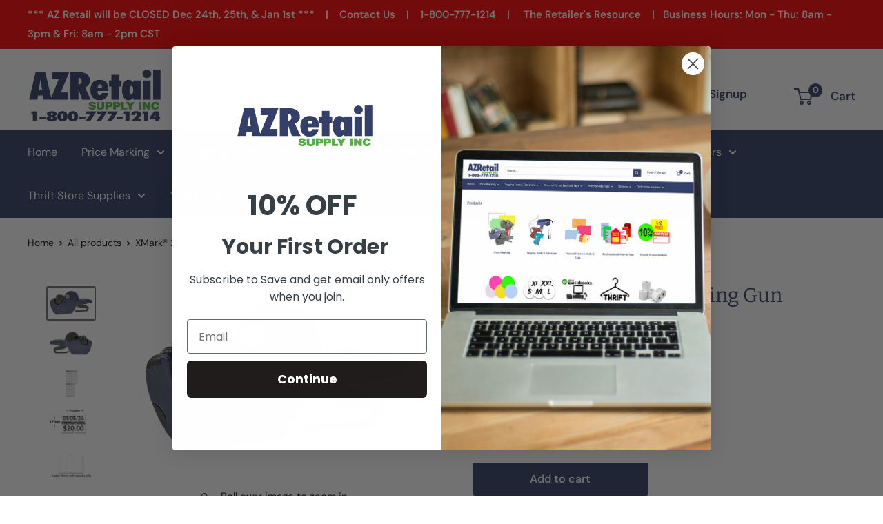

--- FILE ---
content_type: text/html; charset=utf-8
request_url: https://azretail.com/products/xmark-21-86-price-marking-gun
body_size: 32440
content:
<!doctype html>

<html class="no-js" lang="en">
  <head>

<!-- Google Tag Manager -->
<script>(function(w,d,s,l,i){w[l]=w[l]||[];w[l].push({'gtm.start':
new Date().getTime(),event:'gtm.js'});var f=d.getElementsByTagName(s)[0],
j=d.createElement(s),dl=l!='dataLayer'?'&l='+l:'';j.async=true;j.src=
'https://www.googletagmanager.com/gtm.js?id='+i+dl;f.parentNode.insertBefore(j,f);
})(window,document,'script','dataLayer','GTM-NRDXWZW');</script>
<!-- End Google Tag Manager -->

    <meta charset="utf-8">
    <meta name="viewport" content="width=device-width, initial-scale=1.0, height=device-height, minimum-scale=1.0, maximum-scale=1.0">
    <meta name="theme-color" content="#677279"><title>XMark® 21-86 Price Marking Gun
</title><meta name="description" content="This XMark 21-86 two line labeler is used for price marking, inventory control, and other numeric coding applications. It&#39;s easy to use, lightweight and an experienced user can apply labels faster than you&#39;d believe."><link rel="canonical" href="https://azretail.com/products/xmark-21-86-price-marking-gun"><link rel="shortcut icon" href="//azretail.com/cdn/shop/files/Fav2maybe_a9f398e3-8dbb-449c-9eee-dd02371f03e1_96x96.jpg?v=1695928314" type="image/png"><link rel="preload" as="style" href="//azretail.com/cdn/shop/t/2/assets/theme.css?v=55024706318390072741721251856">
    <link rel="preload" as="script" href="//azretail.com/cdn/shop/t/2/assets/theme.js?v=179372540479631345661688147584">
    <link rel="preconnect" href="https://cdn.shopify.com">
    <link rel="preconnect" href="https://fonts.shopifycdn.com">
    <link rel="dns-prefetch" href="https://productreviews.shopifycdn.com">
    <link rel="dns-prefetch" href="https://ajax.googleapis.com">
    <link rel="dns-prefetch" href="https://maps.googleapis.com">
    <link rel="dns-prefetch" href="https://maps.gstatic.com">

    <meta property="og:type" content="product">
  <meta property="og:title" content="XMark® 21-86 Price Marking Gun"><meta property="og:image" content="http://azretail.com/cdn/shop/files/XMark-21-86-Labeler-1.jpg?v=1695304063">
    <meta property="og:image:secure_url" content="https://azretail.com/cdn/shop/files/XMark-21-86-Labeler-1.jpg?v=1695304063">
    <meta property="og:image:width" content="1200">
    <meta property="og:image:height" content="800"><meta property="product:price:amount" content="59.99">
  <meta property="product:price:currency" content="USD"><meta property="og:description" content="This XMark 21-86 two line labeler is used for price marking, inventory control, and other numeric coding applications. It&#39;s easy to use, lightweight and an experienced user can apply labels faster than you&#39;d believe."><meta property="og:url" content="https://azretail.com/products/xmark-21-86-price-marking-gun">
<meta property="og:site_name" content="AZ Retail Supply"><meta name="twitter:card" content="summary"><meta name="twitter:title" content="XMark® 21-86 Price Marking Gun">
  <meta name="twitter:description" content="2 line, 8 characters on top, 6 characters on bottomThis XMark 21-86 labeler is used for price marking, inventory control, and other numeric coding applications. It&#39;s easy to use, lightweight and an experienced user can apply labels faster than you&#39;d believe. This labeler has a 5 year warranty.">
  <meta name="twitter:image" content="https://azretail.com/cdn/shop/files/XMark-21-86-Labeler-1_600x600_crop_center.jpg?v=1695304063">
    <link rel="preload" href="//azretail.com/cdn/fonts/bitter/bitter_n4.0eb1d888c7dcf4b324dcc95156ce047a083f85f9.woff2" as="font" type="font/woff2" crossorigin><link rel="preload" href="//azretail.com/cdn/fonts/dm_sans/dmsans_n4.ec80bd4dd7e1a334c969c265873491ae56018d72.woff2" as="font" type="font/woff2" crossorigin><style>
  @font-face {
  font-family: Bitter;
  font-weight: 400;
  font-style: normal;
  font-display: swap;
  src: url("//azretail.com/cdn/fonts/bitter/bitter_n4.0eb1d888c7dcf4b324dcc95156ce047a083f85f9.woff2") format("woff2"),
       url("//azretail.com/cdn/fonts/bitter/bitter_n4.c816fa70d91ea90e3facdf24d42f14fc862a7052.woff") format("woff");
}

  @font-face {
  font-family: "DM Sans";
  font-weight: 400;
  font-style: normal;
  font-display: swap;
  src: url("//azretail.com/cdn/fonts/dm_sans/dmsans_n4.ec80bd4dd7e1a334c969c265873491ae56018d72.woff2") format("woff2"),
       url("//azretail.com/cdn/fonts/dm_sans/dmsans_n4.87bdd914d8a61247b911147ae68e754d695c58a6.woff") format("woff");
}

@font-face {
  font-family: "DM Sans";
  font-weight: 600;
  font-style: normal;
  font-display: swap;
  src: url("//azretail.com/cdn/fonts/dm_sans/dmsans_n6.70a2453ea926d613c6a2f89af05180d14b3a7c96.woff2") format("woff2"),
       url("//azretail.com/cdn/fonts/dm_sans/dmsans_n6.355605667bef215872257574b57fc097044f7e20.woff") format("woff");
}

@font-face {
  font-family: Bitter;
  font-weight: 400;
  font-style: italic;
  font-display: swap;
  src: url("//azretail.com/cdn/fonts/bitter/bitter_i4.67df40d17d77ae12f13ff551bfa685c46846abc0.woff2") format("woff2"),
       url("//azretail.com/cdn/fonts/bitter/bitter_i4.b634e2f1232e0bcbc4eca7a49cd637dc6763bba9.woff") format("woff");
}


  @font-face {
  font-family: "DM Sans";
  font-weight: 700;
  font-style: normal;
  font-display: swap;
  src: url("//azretail.com/cdn/fonts/dm_sans/dmsans_n7.97e21d81502002291ea1de8aefb79170c6946ce5.woff2") format("woff2"),
       url("//azretail.com/cdn/fonts/dm_sans/dmsans_n7.af5c214f5116410ca1d53a2090665620e78e2e1b.woff") format("woff");
}

  @font-face {
  font-family: "DM Sans";
  font-weight: 400;
  font-style: italic;
  font-display: swap;
  src: url("//azretail.com/cdn/fonts/dm_sans/dmsans_i4.b8fe05e69ee95d5a53155c346957d8cbf5081c1a.woff2") format("woff2"),
       url("//azretail.com/cdn/fonts/dm_sans/dmsans_i4.403fe28ee2ea63e142575c0aa47684d65f8c23a0.woff") format("woff");
}

  @font-face {
  font-family: "DM Sans";
  font-weight: 700;
  font-style: italic;
  font-display: swap;
  src: url("//azretail.com/cdn/fonts/dm_sans/dmsans_i7.52b57f7d7342eb7255084623d98ab83fd96e7f9b.woff2") format("woff2"),
       url("//azretail.com/cdn/fonts/dm_sans/dmsans_i7.d5e14ef18a1d4a8ce78a4187580b4eb1759c2eda.woff") format("woff");
}


  :root {
    --default-text-font-size : 15px;
    --base-text-font-size    : 16px;
    --heading-font-family    : Bitter, serif;
    --heading-font-weight    : 400;
    --heading-font-style     : normal;
    --text-font-family       : "DM Sans", sans-serif;
    --text-font-weight       : 400;
    --text-font-style        : normal;
    --text-font-bolder-weight: 600;
    --text-link-decoration   : underline;

    --text-color               : #141313;
    --text-color-rgb           : 20, 19, 19;
    --heading-color            : #344069;
    --border-color             : rgba(0,0,0,0);
    --border-color-rgb         : 0, 0, 0;
    --form-border-color        : rgba(0, 0, 0, 0.0);
    --accent-color             : #677279;
    --accent-color-rgb         : 103, 114, 121;
    --link-color               : #ff0000;
    --link-color-hover         : #b30000;
    --background               : #ffffff;
    --secondary-background     : #ffffff;
    --secondary-background-rgb : 255, 255, 255;
    --accent-background        : rgba(103, 114, 121, 0.08);

    --input-background: #ffffff;

    --error-color       : #ff0000;
    --error-background  : rgba(255, 0, 0, 0.07);
    --success-color     : #008a00;
    --success-background: rgba(0, 138, 0, 0.11);

    --primary-button-background      : #344069;
    --primary-button-background-rgb  : 52, 64, 105;
    --primary-button-text-color      : #f3f5f6;
    --secondary-button-background    : #008a00;
    --secondary-button-background-rgb: 0, 138, 0;
    --secondary-button-text-color    : #f3f5f6;

    --header-background      : #ffffff;
    --header-text-color      : #344069;
    --header-light-text-color: #677279;
    --header-border-color    : rgba(103, 114, 121, 0.3);
    --header-accent-color    : #344069;

    --footer-background-color:    #f3f5f6;
    --footer-heading-text-color:  #344069;
    --footer-body-text-color:     #677279;
    --footer-body-text-color-rgb: 103, 114, 121;
    --footer-accent-color:        #bcc1c5;
    --footer-accent-color-rgb:    188, 193, 197;
    --footer-border:              none;
    
    --flickity-arrow-color: rgba(0, 0, 0, 0.0);--product-on-sale-accent           : #ee0000;
    --product-on-sale-accent-rgb       : 238, 0, 0;
    --product-on-sale-color            : #ffffff;
    --product-in-stock-color           : #008a00;
    --product-low-stock-color          : #ee0000;
    --product-sold-out-color           : #8a9297;
    --product-custom-label-1-background: #008a00;
    --product-custom-label-1-color     : #ffffff;
    --product-custom-label-2-background: #008a00;
    --product-custom-label-2-color     : #ffffff;
    --product-review-star-color        : #ffbd00;

    --mobile-container-gutter : 20px;
    --desktop-container-gutter: 40px;

    /* Shopify related variables */
    --payment-terms-background-color: #ffffff;
  }
</style>

<script>
  // IE11 does not have support for CSS variables, so we have to polyfill them
  if (!(((window || {}).CSS || {}).supports && window.CSS.supports('(--a: 0)'))) {
    const script = document.createElement('script');
    script.type = 'text/javascript';
    script.src = 'https://cdn.jsdelivr.net/npm/css-vars-ponyfill@2';
    script.onload = function() {
      cssVars({});
    };

    document.getElementsByTagName('head')[0].appendChild(script);
  }
</script>


    <script>window.performance && window.performance.mark && window.performance.mark('shopify.content_for_header.start');</script><meta name="google-site-verification" content="Rv_nn0M3ajiIrzjjPFX19W-YhfRIfdZ_S-O_mhieJ3A">
<meta id="shopify-digital-wallet" name="shopify-digital-wallet" content="/76314771744/digital_wallets/dialog">
<link rel="alternate" type="application/json+oembed" href="https://azretail.com/products/xmark-21-86-price-marking-gun.oembed">
<script async="async" src="/checkouts/internal/preloads.js?locale=en-US"></script>
<script id="shopify-features" type="application/json">{"accessToken":"5bb09866e6f501b683a737b85cde0ae4","betas":["rich-media-storefront-analytics"],"domain":"azretail.com","predictiveSearch":true,"shopId":76314771744,"locale":"en"}</script>
<script>var Shopify = Shopify || {};
Shopify.shop = "az-retail-shop.myshopify.com";
Shopify.locale = "en";
Shopify.currency = {"active":"USD","rate":"1.0"};
Shopify.country = "US";
Shopify.theme = {"name":"Warehouse","id":153171460384,"schema_name":"Warehouse","schema_version":"4.2.2","theme_store_id":871,"role":"main"};
Shopify.theme.handle = "null";
Shopify.theme.style = {"id":null,"handle":null};
Shopify.cdnHost = "azretail.com/cdn";
Shopify.routes = Shopify.routes || {};
Shopify.routes.root = "/";</script>
<script type="module">!function(o){(o.Shopify=o.Shopify||{}).modules=!0}(window);</script>
<script>!function(o){function n(){var o=[];function n(){o.push(Array.prototype.slice.apply(arguments))}return n.q=o,n}var t=o.Shopify=o.Shopify||{};t.loadFeatures=n(),t.autoloadFeatures=n()}(window);</script>
<script id="shop-js-analytics" type="application/json">{"pageType":"product"}</script>
<script defer="defer" async type="module" src="//azretail.com/cdn/shopifycloud/shop-js/modules/v2/client.init-shop-cart-sync_DtuiiIyl.en.esm.js"></script>
<script defer="defer" async type="module" src="//azretail.com/cdn/shopifycloud/shop-js/modules/v2/chunk.common_CUHEfi5Q.esm.js"></script>
<script type="module">
  await import("//azretail.com/cdn/shopifycloud/shop-js/modules/v2/client.init-shop-cart-sync_DtuiiIyl.en.esm.js");
await import("//azretail.com/cdn/shopifycloud/shop-js/modules/v2/chunk.common_CUHEfi5Q.esm.js");

  window.Shopify.SignInWithShop?.initShopCartSync?.({"fedCMEnabled":true,"windoidEnabled":true});

</script>
<script>(function() {
  var isLoaded = false;
  function asyncLoad() {
    if (isLoaded) return;
    isLoaded = true;
    var urls = ["\/\/d1liekpayvooaz.cloudfront.net\/apps\/customizery\/customizery.js?shop=az-retail-shop.myshopify.com"];
    for (var i = 0; i < urls.length; i++) {
      var s = document.createElement('script');
      s.type = 'text/javascript';
      s.async = true;
      s.src = urls[i];
      var x = document.getElementsByTagName('script')[0];
      x.parentNode.insertBefore(s, x);
    }
  };
  if(window.attachEvent) {
    window.attachEvent('onload', asyncLoad);
  } else {
    window.addEventListener('load', asyncLoad, false);
  }
})();</script>
<script id="__st">var __st={"a":76314771744,"offset":-21600,"reqid":"04d797b2-4195-4a9e-9bd5-0e98e2dea30f-1767564385","pageurl":"azretail.com\/products\/xmark-21-86-price-marking-gun","u":"181303975944","p":"product","rtyp":"product","rid":8681578660128};</script>
<script>window.ShopifyPaypalV4VisibilityTracking = true;</script>
<script id="captcha-bootstrap">!function(){'use strict';const t='contact',e='account',n='new_comment',o=[[t,t],['blogs',n],['comments',n],[t,'customer']],c=[[e,'customer_login'],[e,'guest_login'],[e,'recover_customer_password'],[e,'create_customer']],r=t=>t.map((([t,e])=>`form[action*='/${t}']:not([data-nocaptcha='true']) input[name='form_type'][value='${e}']`)).join(','),a=t=>()=>t?[...document.querySelectorAll(t)].map((t=>t.form)):[];function s(){const t=[...o],e=r(t);return a(e)}const i='password',u='form_key',d=['recaptcha-v3-token','g-recaptcha-response','h-captcha-response',i],f=()=>{try{return window.sessionStorage}catch{return}},m='__shopify_v',_=t=>t.elements[u];function p(t,e,n=!1){try{const o=window.sessionStorage,c=JSON.parse(o.getItem(e)),{data:r}=function(t){const{data:e,action:n}=t;return t[m]||n?{data:e,action:n}:{data:t,action:n}}(c);for(const[e,n]of Object.entries(r))t.elements[e]&&(t.elements[e].value=n);n&&o.removeItem(e)}catch(o){console.error('form repopulation failed',{error:o})}}const l='form_type',E='cptcha';function T(t){t.dataset[E]=!0}const w=window,h=w.document,L='Shopify',v='ce_forms',y='captcha';let A=!1;((t,e)=>{const n=(g='f06e6c50-85a8-45c8-87d0-21a2b65856fe',I='https://cdn.shopify.com/shopifycloud/storefront-forms-hcaptcha/ce_storefront_forms_captcha_hcaptcha.v1.5.2.iife.js',D={infoText:'Protected by hCaptcha',privacyText:'Privacy',termsText:'Terms'},(t,e,n)=>{const o=w[L][v],c=o.bindForm;if(c)return c(t,g,e,D).then(n);var r;o.q.push([[t,g,e,D],n]),r=I,A||(h.body.append(Object.assign(h.createElement('script'),{id:'captcha-provider',async:!0,src:r})),A=!0)});var g,I,D;w[L]=w[L]||{},w[L][v]=w[L][v]||{},w[L][v].q=[],w[L][y]=w[L][y]||{},w[L][y].protect=function(t,e){n(t,void 0,e),T(t)},Object.freeze(w[L][y]),function(t,e,n,w,h,L){const[v,y,A,g]=function(t,e,n){const i=e?o:[],u=t?c:[],d=[...i,...u],f=r(d),m=r(i),_=r(d.filter((([t,e])=>n.includes(e))));return[a(f),a(m),a(_),s()]}(w,h,L),I=t=>{const e=t.target;return e instanceof HTMLFormElement?e:e&&e.form},D=t=>v().includes(t);t.addEventListener('submit',(t=>{const e=I(t);if(!e)return;const n=D(e)&&!e.dataset.hcaptchaBound&&!e.dataset.recaptchaBound,o=_(e),c=g().includes(e)&&(!o||!o.value);(n||c)&&t.preventDefault(),c&&!n&&(function(t){try{if(!f())return;!function(t){const e=f();if(!e)return;const n=_(t);if(!n)return;const o=n.value;o&&e.removeItem(o)}(t);const e=Array.from(Array(32),(()=>Math.random().toString(36)[2])).join('');!function(t,e){_(t)||t.append(Object.assign(document.createElement('input'),{type:'hidden',name:u})),t.elements[u].value=e}(t,e),function(t,e){const n=f();if(!n)return;const o=[...t.querySelectorAll(`input[type='${i}']`)].map((({name:t})=>t)),c=[...d,...o],r={};for(const[a,s]of new FormData(t).entries())c.includes(a)||(r[a]=s);n.setItem(e,JSON.stringify({[m]:1,action:t.action,data:r}))}(t,e)}catch(e){console.error('failed to persist form',e)}}(e),e.submit())}));const S=(t,e)=>{t&&!t.dataset[E]&&(n(t,e.some((e=>e===t))),T(t))};for(const o of['focusin','change'])t.addEventListener(o,(t=>{const e=I(t);D(e)&&S(e,y())}));const B=e.get('form_key'),M=e.get(l),P=B&&M;t.addEventListener('DOMContentLoaded',(()=>{const t=y();if(P)for(const e of t)e.elements[l].value===M&&p(e,B);[...new Set([...A(),...v().filter((t=>'true'===t.dataset.shopifyCaptcha))])].forEach((e=>S(e,t)))}))}(h,new URLSearchParams(w.location.search),n,t,e,['guest_login'])})(!0,!0)}();</script>
<script integrity="sha256-4kQ18oKyAcykRKYeNunJcIwy7WH5gtpwJnB7kiuLZ1E=" data-source-attribution="shopify.loadfeatures" defer="defer" src="//azretail.com/cdn/shopifycloud/storefront/assets/storefront/load_feature-a0a9edcb.js" crossorigin="anonymous"></script>
<script data-source-attribution="shopify.dynamic_checkout.dynamic.init">var Shopify=Shopify||{};Shopify.PaymentButton=Shopify.PaymentButton||{isStorefrontPortableWallets:!0,init:function(){window.Shopify.PaymentButton.init=function(){};var t=document.createElement("script");t.src="https://azretail.com/cdn/shopifycloud/portable-wallets/latest/portable-wallets.en.js",t.type="module",document.head.appendChild(t)}};
</script>
<script data-source-attribution="shopify.dynamic_checkout.buyer_consent">
  function portableWalletsHideBuyerConsent(e){var t=document.getElementById("shopify-buyer-consent"),n=document.getElementById("shopify-subscription-policy-button");t&&n&&(t.classList.add("hidden"),t.setAttribute("aria-hidden","true"),n.removeEventListener("click",e))}function portableWalletsShowBuyerConsent(e){var t=document.getElementById("shopify-buyer-consent"),n=document.getElementById("shopify-subscription-policy-button");t&&n&&(t.classList.remove("hidden"),t.removeAttribute("aria-hidden"),n.addEventListener("click",e))}window.Shopify?.PaymentButton&&(window.Shopify.PaymentButton.hideBuyerConsent=portableWalletsHideBuyerConsent,window.Shopify.PaymentButton.showBuyerConsent=portableWalletsShowBuyerConsent);
</script>
<script data-source-attribution="shopify.dynamic_checkout.cart.bootstrap">document.addEventListener("DOMContentLoaded",(function(){function t(){return document.querySelector("shopify-accelerated-checkout-cart, shopify-accelerated-checkout")}if(t())Shopify.PaymentButton.init();else{new MutationObserver((function(e,n){t()&&(Shopify.PaymentButton.init(),n.disconnect())})).observe(document.body,{childList:!0,subtree:!0})}}));
</script>

<script>window.performance && window.performance.mark && window.performance.mark('shopify.content_for_header.end');</script>
        
    <link rel="stylesheet" href="//azretail.com/cdn/shop/t/2/assets/theme.css?v=55024706318390072741721251856">

    
  <script type="application/ld+json">
  {
    "@context": "https://schema.org",
    "@type": "Product",
    "productID": 8681578660128,
    "offers": [{
          "@type": "Offer",
          "name": "Default Title",
          "availability":"https://schema.org/InStock",
          "price": 59.99,
          "priceCurrency": "USD",
          "priceValidUntil": "2026-01-14","sku": "PMGXMARK-21-86",
          "url": "/products/xmark-21-86-price-marking-gun?variant=46730498834720"
        }
],"brand": {
      "@type": "Brand",
      "name": "AZ Retail Shop"
    },
    "name": "XMark® 21-86 Price Marking Gun",
    "description": "2 line, 8 characters on top, 6 characters on bottomThis XMark 21-86 labeler is used for price marking, inventory control, and other numeric coding applications. It's easy to use, lightweight and an experienced user can apply labels faster than you'd believe. This labeler has a 5 year warranty.",
    "category": "",
    "url": "/products/xmark-21-86-price-marking-gun",
    "sku": "PMGXMARK-21-86",
    "image": {
      "@type": "ImageObject",
      "url": "https://azretail.com/cdn/shop/files/XMark-21-86-Labeler-1.jpg?v=1695304063&width=1024",
      "image": "https://azretail.com/cdn/shop/files/XMark-21-86-Labeler-1.jpg?v=1695304063&width=1024",
      "name": "XMark® 21-86 Price Marking Gun",
      "width": "1024",
      "height": "1024"
    }
  }
  </script>



  <script type="application/ld+json">
  {
    "@context": "https://schema.org",
    "@type": "BreadcrumbList",
  "itemListElement": [{
      "@type": "ListItem",
      "position": 1,
      "name": "Home",
      "item": "https://azretail.com"
    },{
          "@type": "ListItem",
          "position": 2,
          "name": "XMark® 21-86 Price Marking Gun",
          "item": "https://azretail.com/products/xmark-21-86-price-marking-gun"
        }]
  }
  </script>



    <script>
      // This allows to expose several variables to the global scope, to be used in scripts
      window.theme = {
        pageType: "product",
        cartCount: 0,
        moneyFormat: "${{amount}}",
        moneyWithCurrencyFormat: "${{amount}} USD",
        currencyCodeEnabled: false,
        showDiscount: false,
        discountMode: "saving",
        cartType: "message"
      };

      window.routes = {
        rootUrl: "\/",
        rootUrlWithoutSlash: '',
        cartUrl: "\/cart",
        cartAddUrl: "\/cart\/add",
        cartChangeUrl: "\/cart\/change",
        searchUrl: "\/search",
        productRecommendationsUrl: "\/recommendations\/products"
      };

      window.languages = {
        productRegularPrice: "Regular price",
        productSalePrice: "Sale price",
        collectionOnSaleLabel: "Save {{savings}}",
        productFormUnavailable: "Unavailable",
        productFormAddToCart: "Add to cart",
        productFormPreOrder: "Pre-order",
        productFormSoldOut: "Sold out",
        productAdded: "Product has been added to your cart",
        productAddedShort: "Added!",
        shippingEstimatorNoResults: "No shipping could be found for your address.",
        shippingEstimatorOneResult: "There is one shipping rate for your address:",
        shippingEstimatorMultipleResults: "There are {{count}} shipping rates for your address:",
        shippingEstimatorErrors: "There are some errors:"
      };

      document.documentElement.className = document.documentElement.className.replace('no-js', 'js');
    </script><script src="//azretail.com/cdn/shop/t/2/assets/theme.js?v=179372540479631345661688147584" defer></script>
    <script src="//azretail.com/cdn/shop/t/2/assets/custom.js?v=102476495355921946141688147584" defer></script><script>
        (function () {
          window.onpageshow = function() {
            // We force re-freshing the cart content onpageshow, as most browsers will serve a cache copy when hitting the
            // back button, which cause staled data
            document.documentElement.dispatchEvent(new CustomEvent('cart:refresh', {
              bubbles: true,
              detail: {scrollToTop: false}
            }));
          };
        })();
      </script><!-- BEGIN app block: shopify://apps/se-wishlist-engine/blocks/app-embed/8f7c0857-8e71-463d-a168-8e133094753b --><link rel="preload" href="https://cdn.shopify.com/extensions/019b0687-34c2-750d-9296-a1de718428be/wishlist-engine-225/assets/wishlist-engine.css" as="style" onload="this.onload=null;this.rel='stylesheet'">
<noscript><link rel="stylesheet" href="https://cdn.shopify.com/extensions/019b0687-34c2-750d-9296-a1de718428be/wishlist-engine-225/assets/wishlist-engine.css"></noscript>

<meta name="wishlist_shop_current_currency" content="${{amount}}" id="wishlist_shop_current_currency"/>
<script data-id="Ad05seVZTT0FSY1FTM__14198427981142892921" type="application/javascript">
  var  customHeartIcon='';
  var  customHeartFillIcon='';
</script>

 
<script src="https://cdn.shopify.com/extensions/019b0687-34c2-750d-9296-a1de718428be/wishlist-engine-225/assets/wishlist-engine-app.js" defer></script>

<!-- END app block --><!-- BEGIN app block: shopify://apps/klaviyo-email-marketing-sms/blocks/klaviyo-onsite-embed/2632fe16-c075-4321-a88b-50b567f42507 -->












  <script async src="https://static.klaviyo.com/onsite/js/XUt2v5/klaviyo.js?company_id=XUt2v5"></script>
  <script>!function(){if(!window.klaviyo){window._klOnsite=window._klOnsite||[];try{window.klaviyo=new Proxy({},{get:function(n,i){return"push"===i?function(){var n;(n=window._klOnsite).push.apply(n,arguments)}:function(){for(var n=arguments.length,o=new Array(n),w=0;w<n;w++)o[w]=arguments[w];var t="function"==typeof o[o.length-1]?o.pop():void 0,e=new Promise((function(n){window._klOnsite.push([i].concat(o,[function(i){t&&t(i),n(i)}]))}));return e}}})}catch(n){window.klaviyo=window.klaviyo||[],window.klaviyo.push=function(){var n;(n=window._klOnsite).push.apply(n,arguments)}}}}();</script>

  
    <script id="viewed_product">
      if (item == null) {
        var _learnq = _learnq || [];

        var MetafieldReviews = null
        var MetafieldYotpoRating = null
        var MetafieldYotpoCount = null
        var MetafieldLooxRating = null
        var MetafieldLooxCount = null
        var okendoProduct = null
        var okendoProductReviewCount = null
        var okendoProductReviewAverageValue = null
        try {
          // The following fields are used for Customer Hub recently viewed in order to add reviews.
          // This information is not part of __kla_viewed. Instead, it is part of __kla_viewed_reviewed_items
          MetafieldReviews = {};
          MetafieldYotpoRating = null
          MetafieldYotpoCount = null
          MetafieldLooxRating = null
          MetafieldLooxCount = null

          okendoProduct = null
          // If the okendo metafield is not legacy, it will error, which then requires the new json formatted data
          if (okendoProduct && 'error' in okendoProduct) {
            okendoProduct = null
          }
          okendoProductReviewCount = okendoProduct ? okendoProduct.reviewCount : null
          okendoProductReviewAverageValue = okendoProduct ? okendoProduct.reviewAverageValue : null
        } catch (error) {
          console.error('Error in Klaviyo onsite reviews tracking:', error);
        }

        var item = {
          Name: "XMark® 21-86 Price Marking Gun",
          ProductID: 8681578660128,
          Categories: ["Price Marking","XMark® 21-86, 21-88, 21-88DATER - Two Line Price Gun \u0026 Labels"],
          ImageURL: "https://azretail.com/cdn/shop/files/XMark-21-86-Labeler-1_grande.jpg?v=1695304063",
          URL: "https://azretail.com/products/xmark-21-86-price-marking-gun",
          Brand: "AZ Retail Shop",
          Price: "$59.99",
          Value: "59.99",
          CompareAtPrice: "$0.00"
        };
        _learnq.push(['track', 'Viewed Product', item]);
        _learnq.push(['trackViewedItem', {
          Title: item.Name,
          ItemId: item.ProductID,
          Categories: item.Categories,
          ImageUrl: item.ImageURL,
          Url: item.URL,
          Metadata: {
            Brand: item.Brand,
            Price: item.Price,
            Value: item.Value,
            CompareAtPrice: item.CompareAtPrice
          },
          metafields:{
            reviews: MetafieldReviews,
            yotpo:{
              rating: MetafieldYotpoRating,
              count: MetafieldYotpoCount,
            },
            loox:{
              rating: MetafieldLooxRating,
              count: MetafieldLooxCount,
            },
            okendo: {
              rating: okendoProductReviewAverageValue,
              count: okendoProductReviewCount,
            }
          }
        }]);
      }
    </script>
  




  <script>
    window.klaviyoReviewsProductDesignMode = false
  </script>







<!-- END app block --><link href="https://monorail-edge.shopifysvc.com" rel="dns-prefetch">
<script>(function(){if ("sendBeacon" in navigator && "performance" in window) {try {var session_token_from_headers = performance.getEntriesByType('navigation')[0].serverTiming.find(x => x.name == '_s').description;} catch {var session_token_from_headers = undefined;}var session_cookie_matches = document.cookie.match(/_shopify_s=([^;]*)/);var session_token_from_cookie = session_cookie_matches && session_cookie_matches.length === 2 ? session_cookie_matches[1] : "";var session_token = session_token_from_headers || session_token_from_cookie || "";function handle_abandonment_event(e) {var entries = performance.getEntries().filter(function(entry) {return /monorail-edge.shopifysvc.com/.test(entry.name);});if (!window.abandonment_tracked && entries.length === 0) {window.abandonment_tracked = true;var currentMs = Date.now();var navigation_start = performance.timing.navigationStart;var payload = {shop_id: 76314771744,url: window.location.href,navigation_start,duration: currentMs - navigation_start,session_token,page_type: "product"};window.navigator.sendBeacon("https://monorail-edge.shopifysvc.com/v1/produce", JSON.stringify({schema_id: "online_store_buyer_site_abandonment/1.1",payload: payload,metadata: {event_created_at_ms: currentMs,event_sent_at_ms: currentMs}}));}}window.addEventListener('pagehide', handle_abandonment_event);}}());</script>
<script id="web-pixels-manager-setup">(function e(e,d,r,n,o){if(void 0===o&&(o={}),!Boolean(null===(a=null===(i=window.Shopify)||void 0===i?void 0:i.analytics)||void 0===a?void 0:a.replayQueue)){var i,a;window.Shopify=window.Shopify||{};var t=window.Shopify;t.analytics=t.analytics||{};var s=t.analytics;s.replayQueue=[],s.publish=function(e,d,r){return s.replayQueue.push([e,d,r]),!0};try{self.performance.mark("wpm:start")}catch(e){}var l=function(){var e={modern:/Edge?\/(1{2}[4-9]|1[2-9]\d|[2-9]\d{2}|\d{4,})\.\d+(\.\d+|)|Firefox\/(1{2}[4-9]|1[2-9]\d|[2-9]\d{2}|\d{4,})\.\d+(\.\d+|)|Chrom(ium|e)\/(9{2}|\d{3,})\.\d+(\.\d+|)|(Maci|X1{2}).+ Version\/(15\.\d+|(1[6-9]|[2-9]\d|\d{3,})\.\d+)([,.]\d+|)( \(\w+\)|)( Mobile\/\w+|) Safari\/|Chrome.+OPR\/(9{2}|\d{3,})\.\d+\.\d+|(CPU[ +]OS|iPhone[ +]OS|CPU[ +]iPhone|CPU IPhone OS|CPU iPad OS)[ +]+(15[._]\d+|(1[6-9]|[2-9]\d|\d{3,})[._]\d+)([._]\d+|)|Android:?[ /-](13[3-9]|1[4-9]\d|[2-9]\d{2}|\d{4,})(\.\d+|)(\.\d+|)|Android.+Firefox\/(13[5-9]|1[4-9]\d|[2-9]\d{2}|\d{4,})\.\d+(\.\d+|)|Android.+Chrom(ium|e)\/(13[3-9]|1[4-9]\d|[2-9]\d{2}|\d{4,})\.\d+(\.\d+|)|SamsungBrowser\/([2-9]\d|\d{3,})\.\d+/,legacy:/Edge?\/(1[6-9]|[2-9]\d|\d{3,})\.\d+(\.\d+|)|Firefox\/(5[4-9]|[6-9]\d|\d{3,})\.\d+(\.\d+|)|Chrom(ium|e)\/(5[1-9]|[6-9]\d|\d{3,})\.\d+(\.\d+|)([\d.]+$|.*Safari\/(?![\d.]+ Edge\/[\d.]+$))|(Maci|X1{2}).+ Version\/(10\.\d+|(1[1-9]|[2-9]\d|\d{3,})\.\d+)([,.]\d+|)( \(\w+\)|)( Mobile\/\w+|) Safari\/|Chrome.+OPR\/(3[89]|[4-9]\d|\d{3,})\.\d+\.\d+|(CPU[ +]OS|iPhone[ +]OS|CPU[ +]iPhone|CPU IPhone OS|CPU iPad OS)[ +]+(10[._]\d+|(1[1-9]|[2-9]\d|\d{3,})[._]\d+)([._]\d+|)|Android:?[ /-](13[3-9]|1[4-9]\d|[2-9]\d{2}|\d{4,})(\.\d+|)(\.\d+|)|Mobile Safari.+OPR\/([89]\d|\d{3,})\.\d+\.\d+|Android.+Firefox\/(13[5-9]|1[4-9]\d|[2-9]\d{2}|\d{4,})\.\d+(\.\d+|)|Android.+Chrom(ium|e)\/(13[3-9]|1[4-9]\d|[2-9]\d{2}|\d{4,})\.\d+(\.\d+|)|Android.+(UC? ?Browser|UCWEB|U3)[ /]?(15\.([5-9]|\d{2,})|(1[6-9]|[2-9]\d|\d{3,})\.\d+)\.\d+|SamsungBrowser\/(5\.\d+|([6-9]|\d{2,})\.\d+)|Android.+MQ{2}Browser\/(14(\.(9|\d{2,})|)|(1[5-9]|[2-9]\d|\d{3,})(\.\d+|))(\.\d+|)|K[Aa][Ii]OS\/(3\.\d+|([4-9]|\d{2,})\.\d+)(\.\d+|)/},d=e.modern,r=e.legacy,n=navigator.userAgent;return n.match(d)?"modern":n.match(r)?"legacy":"unknown"}(),u="modern"===l?"modern":"legacy",c=(null!=n?n:{modern:"",legacy:""})[u],f=function(e){return[e.baseUrl,"/wpm","/b",e.hashVersion,"modern"===e.buildTarget?"m":"l",".js"].join("")}({baseUrl:d,hashVersion:r,buildTarget:u}),m=function(e){var d=e.version,r=e.bundleTarget,n=e.surface,o=e.pageUrl,i=e.monorailEndpoint;return{emit:function(e){var a=e.status,t=e.errorMsg,s=(new Date).getTime(),l=JSON.stringify({metadata:{event_sent_at_ms:s},events:[{schema_id:"web_pixels_manager_load/3.1",payload:{version:d,bundle_target:r,page_url:o,status:a,surface:n,error_msg:t},metadata:{event_created_at_ms:s}}]});if(!i)return console&&console.warn&&console.warn("[Web Pixels Manager] No Monorail endpoint provided, skipping logging."),!1;try{return self.navigator.sendBeacon.bind(self.navigator)(i,l)}catch(e){}var u=new XMLHttpRequest;try{return u.open("POST",i,!0),u.setRequestHeader("Content-Type","text/plain"),u.send(l),!0}catch(e){return console&&console.warn&&console.warn("[Web Pixels Manager] Got an unhandled error while logging to Monorail."),!1}}}}({version:r,bundleTarget:l,surface:e.surface,pageUrl:self.location.href,monorailEndpoint:e.monorailEndpoint});try{o.browserTarget=l,function(e){var d=e.src,r=e.async,n=void 0===r||r,o=e.onload,i=e.onerror,a=e.sri,t=e.scriptDataAttributes,s=void 0===t?{}:t,l=document.createElement("script"),u=document.querySelector("head"),c=document.querySelector("body");if(l.async=n,l.src=d,a&&(l.integrity=a,l.crossOrigin="anonymous"),s)for(var f in s)if(Object.prototype.hasOwnProperty.call(s,f))try{l.dataset[f]=s[f]}catch(e){}if(o&&l.addEventListener("load",o),i&&l.addEventListener("error",i),u)u.appendChild(l);else{if(!c)throw new Error("Did not find a head or body element to append the script");c.appendChild(l)}}({src:f,async:!0,onload:function(){if(!function(){var e,d;return Boolean(null===(d=null===(e=window.Shopify)||void 0===e?void 0:e.analytics)||void 0===d?void 0:d.initialized)}()){var d=window.webPixelsManager.init(e)||void 0;if(d){var r=window.Shopify.analytics;r.replayQueue.forEach((function(e){var r=e[0],n=e[1],o=e[2];d.publishCustomEvent(r,n,o)})),r.replayQueue=[],r.publish=d.publishCustomEvent,r.visitor=d.visitor,r.initialized=!0}}},onerror:function(){return m.emit({status:"failed",errorMsg:"".concat(f," has failed to load")})},sri:function(e){var d=/^sha384-[A-Za-z0-9+/=]+$/;return"string"==typeof e&&d.test(e)}(c)?c:"",scriptDataAttributes:o}),m.emit({status:"loading"})}catch(e){m.emit({status:"failed",errorMsg:(null==e?void 0:e.message)||"Unknown error"})}}})({shopId: 76314771744,storefrontBaseUrl: "https://azretail.com",extensionsBaseUrl: "https://extensions.shopifycdn.com/cdn/shopifycloud/web-pixels-manager",monorailEndpoint: "https://monorail-edge.shopifysvc.com/unstable/produce_batch",surface: "storefront-renderer",enabledBetaFlags: ["2dca8a86","a0d5f9d2"],webPixelsConfigList: [{"id":"2023620896","configuration":"{\"config\":\"{\\\"google_tag_ids\\\":[\\\"G-LJTJFTSLQN\\\",\\\"AW-1070337809\\\",\\\"GT-PHG6SXGQ\\\"],\\\"target_country\\\":\\\"ZZ\\\",\\\"gtag_events\\\":[{\\\"type\\\":\\\"begin_checkout\\\",\\\"action_label\\\":[\\\"G-LJTJFTSLQN\\\",\\\"AW-1070337809\\\/w5yHCMX2lq0bEJGesP4D\\\"]},{\\\"type\\\":\\\"search\\\",\\\"action_label\\\":[\\\"G-LJTJFTSLQN\\\",\\\"AW-1070337809\\\/gLioCNH2lq0bEJGesP4D\\\"]},{\\\"type\\\":\\\"view_item\\\",\\\"action_label\\\":[\\\"G-LJTJFTSLQN\\\",\\\"AW-1070337809\\\/R3J5CM72lq0bEJGesP4D\\\",\\\"MC-WDP7V6T3DW\\\"]},{\\\"type\\\":\\\"purchase\\\",\\\"action_label\\\":[\\\"G-LJTJFTSLQN\\\",\\\"AW-1070337809\\\/bKEUCML2lq0bEJGesP4D\\\",\\\"MC-WDP7V6T3DW\\\"]},{\\\"type\\\":\\\"page_view\\\",\\\"action_label\\\":[\\\"G-LJTJFTSLQN\\\",\\\"AW-1070337809\\\/T6gzCMv2lq0bEJGesP4D\\\",\\\"MC-WDP7V6T3DW\\\"]},{\\\"type\\\":\\\"add_payment_info\\\",\\\"action_label\\\":[\\\"G-LJTJFTSLQN\\\",\\\"AW-1070337809\\\/ipE5CNT2lq0bEJGesP4D\\\"]},{\\\"type\\\":\\\"add_to_cart\\\",\\\"action_label\\\":[\\\"G-LJTJFTSLQN\\\",\\\"AW-1070337809\\\/y8vbCMj2lq0bEJGesP4D\\\"]}],\\\"enable_monitoring_mode\\\":false}\"}","eventPayloadVersion":"v1","runtimeContext":"OPEN","scriptVersion":"b2a88bafab3e21179ed38636efcd8a93","type":"APP","apiClientId":1780363,"privacyPurposes":[],"dataSharingAdjustments":{"protectedCustomerApprovalScopes":["read_customer_address","read_customer_email","read_customer_name","read_customer_personal_data","read_customer_phone"]}},{"id":"1939079456","configuration":"{\"accountID\":\"XUt2v5\",\"webPixelConfig\":\"eyJlbmFibGVBZGRlZFRvQ2FydEV2ZW50cyI6IHRydWV9\"}","eventPayloadVersion":"v1","runtimeContext":"STRICT","scriptVersion":"524f6c1ee37bacdca7657a665bdca589","type":"APP","apiClientId":123074,"privacyPurposes":["ANALYTICS","MARKETING"],"dataSharingAdjustments":{"protectedCustomerApprovalScopes":["read_customer_address","read_customer_email","read_customer_name","read_customer_personal_data","read_customer_phone"]}},{"id":"192086304","eventPayloadVersion":"1","runtimeContext":"LAX","scriptVersion":"1","type":"CUSTOM","privacyPurposes":["ANALYTICS","MARKETING"],"name":"GTM Enhanced Conversion Data"},{"id":"shopify-app-pixel","configuration":"{}","eventPayloadVersion":"v1","runtimeContext":"STRICT","scriptVersion":"0450","apiClientId":"shopify-pixel","type":"APP","privacyPurposes":["ANALYTICS","MARKETING"]},{"id":"shopify-custom-pixel","eventPayloadVersion":"v1","runtimeContext":"LAX","scriptVersion":"0450","apiClientId":"shopify-pixel","type":"CUSTOM","privacyPurposes":["ANALYTICS","MARKETING"]}],isMerchantRequest: false,initData: {"shop":{"name":"AZ Retail Supply","paymentSettings":{"currencyCode":"USD"},"myshopifyDomain":"az-retail-shop.myshopify.com","countryCode":"US","storefrontUrl":"https:\/\/azretail.com"},"customer":null,"cart":null,"checkout":null,"productVariants":[{"price":{"amount":59.99,"currencyCode":"USD"},"product":{"title":"XMark® 21-86 Price Marking Gun","vendor":"AZ Retail Shop","id":"8681578660128","untranslatedTitle":"XMark® 21-86 Price Marking Gun","url":"\/products\/xmark-21-86-price-marking-gun","type":""},"id":"46730498834720","image":{"src":"\/\/azretail.com\/cdn\/shop\/files\/XMark-21-86-Labeler-1.jpg?v=1695304063"},"sku":"PMGXMARK-21-86","title":"Default Title","untranslatedTitle":"Default Title"}],"purchasingCompany":null},},"https://azretail.com/cdn","da62cc92w68dfea28pcf9825a4m392e00d0",{"modern":"","legacy":""},{"shopId":"76314771744","storefrontBaseUrl":"https:\/\/azretail.com","extensionBaseUrl":"https:\/\/extensions.shopifycdn.com\/cdn\/shopifycloud\/web-pixels-manager","surface":"storefront-renderer","enabledBetaFlags":"[\"2dca8a86\", \"a0d5f9d2\"]","isMerchantRequest":"false","hashVersion":"da62cc92w68dfea28pcf9825a4m392e00d0","publish":"custom","events":"[[\"page_viewed\",{}],[\"product_viewed\",{\"productVariant\":{\"price\":{\"amount\":59.99,\"currencyCode\":\"USD\"},\"product\":{\"title\":\"XMark® 21-86 Price Marking Gun\",\"vendor\":\"AZ Retail Shop\",\"id\":\"8681578660128\",\"untranslatedTitle\":\"XMark® 21-86 Price Marking Gun\",\"url\":\"\/products\/xmark-21-86-price-marking-gun\",\"type\":\"\"},\"id\":\"46730498834720\",\"image\":{\"src\":\"\/\/azretail.com\/cdn\/shop\/files\/XMark-21-86-Labeler-1.jpg?v=1695304063\"},\"sku\":\"PMGXMARK-21-86\",\"title\":\"Default Title\",\"untranslatedTitle\":\"Default Title\"}}]]"});</script><script>
  window.ShopifyAnalytics = window.ShopifyAnalytics || {};
  window.ShopifyAnalytics.meta = window.ShopifyAnalytics.meta || {};
  window.ShopifyAnalytics.meta.currency = 'USD';
  var meta = {"product":{"id":8681578660128,"gid":"gid:\/\/shopify\/Product\/8681578660128","vendor":"AZ Retail Shop","type":"","handle":"xmark-21-86-price-marking-gun","variants":[{"id":46730498834720,"price":5999,"name":"XMark® 21-86 Price Marking Gun","public_title":null,"sku":"PMGXMARK-21-86"}],"remote":false},"page":{"pageType":"product","resourceType":"product","resourceId":8681578660128,"requestId":"04d797b2-4195-4a9e-9bd5-0e98e2dea30f-1767564385"}};
  for (var attr in meta) {
    window.ShopifyAnalytics.meta[attr] = meta[attr];
  }
</script>
<script class="analytics">
  (function () {
    var customDocumentWrite = function(content) {
      var jquery = null;

      if (window.jQuery) {
        jquery = window.jQuery;
      } else if (window.Checkout && window.Checkout.$) {
        jquery = window.Checkout.$;
      }

      if (jquery) {
        jquery('body').append(content);
      }
    };

    var hasLoggedConversion = function(token) {
      if (token) {
        return document.cookie.indexOf('loggedConversion=' + token) !== -1;
      }
      return false;
    }

    var setCookieIfConversion = function(token) {
      if (token) {
        var twoMonthsFromNow = new Date(Date.now());
        twoMonthsFromNow.setMonth(twoMonthsFromNow.getMonth() + 2);

        document.cookie = 'loggedConversion=' + token + '; expires=' + twoMonthsFromNow;
      }
    }

    var trekkie = window.ShopifyAnalytics.lib = window.trekkie = window.trekkie || [];
    if (trekkie.integrations) {
      return;
    }
    trekkie.methods = [
      'identify',
      'page',
      'ready',
      'track',
      'trackForm',
      'trackLink'
    ];
    trekkie.factory = function(method) {
      return function() {
        var args = Array.prototype.slice.call(arguments);
        args.unshift(method);
        trekkie.push(args);
        return trekkie;
      };
    };
    for (var i = 0; i < trekkie.methods.length; i++) {
      var key = trekkie.methods[i];
      trekkie[key] = trekkie.factory(key);
    }
    trekkie.load = function(config) {
      trekkie.config = config || {};
      trekkie.config.initialDocumentCookie = document.cookie;
      var first = document.getElementsByTagName('script')[0];
      var script = document.createElement('script');
      script.type = 'text/javascript';
      script.onerror = function(e) {
        var scriptFallback = document.createElement('script');
        scriptFallback.type = 'text/javascript';
        scriptFallback.onerror = function(error) {
                var Monorail = {
      produce: function produce(monorailDomain, schemaId, payload) {
        var currentMs = new Date().getTime();
        var event = {
          schema_id: schemaId,
          payload: payload,
          metadata: {
            event_created_at_ms: currentMs,
            event_sent_at_ms: currentMs
          }
        };
        return Monorail.sendRequest("https://" + monorailDomain + "/v1/produce", JSON.stringify(event));
      },
      sendRequest: function sendRequest(endpointUrl, payload) {
        // Try the sendBeacon API
        if (window && window.navigator && typeof window.navigator.sendBeacon === 'function' && typeof window.Blob === 'function' && !Monorail.isIos12()) {
          var blobData = new window.Blob([payload], {
            type: 'text/plain'
          });

          if (window.navigator.sendBeacon(endpointUrl, blobData)) {
            return true;
          } // sendBeacon was not successful

        } // XHR beacon

        var xhr = new XMLHttpRequest();

        try {
          xhr.open('POST', endpointUrl);
          xhr.setRequestHeader('Content-Type', 'text/plain');
          xhr.send(payload);
        } catch (e) {
          console.log(e);
        }

        return false;
      },
      isIos12: function isIos12() {
        return window.navigator.userAgent.lastIndexOf('iPhone; CPU iPhone OS 12_') !== -1 || window.navigator.userAgent.lastIndexOf('iPad; CPU OS 12_') !== -1;
      }
    };
    Monorail.produce('monorail-edge.shopifysvc.com',
      'trekkie_storefront_load_errors/1.1',
      {shop_id: 76314771744,
      theme_id: 153171460384,
      app_name: "storefront",
      context_url: window.location.href,
      source_url: "//azretail.com/cdn/s/trekkie.storefront.8f32c7f0b513e73f3235c26245676203e1209161.min.js"});

        };
        scriptFallback.async = true;
        scriptFallback.src = '//azretail.com/cdn/s/trekkie.storefront.8f32c7f0b513e73f3235c26245676203e1209161.min.js';
        first.parentNode.insertBefore(scriptFallback, first);
      };
      script.async = true;
      script.src = '//azretail.com/cdn/s/trekkie.storefront.8f32c7f0b513e73f3235c26245676203e1209161.min.js';
      first.parentNode.insertBefore(script, first);
    };
    trekkie.load(
      {"Trekkie":{"appName":"storefront","development":false,"defaultAttributes":{"shopId":76314771744,"isMerchantRequest":null,"themeId":153171460384,"themeCityHash":"3616116651385179447","contentLanguage":"en","currency":"USD","eventMetadataId":"6678cf73-d8aa-4e1c-92ba-54fa625651e1"},"isServerSideCookieWritingEnabled":true,"monorailRegion":"shop_domain","enabledBetaFlags":["65f19447"]},"Session Attribution":{},"S2S":{"facebookCapiEnabled":false,"source":"trekkie-storefront-renderer","apiClientId":580111}}
    );

    var loaded = false;
    trekkie.ready(function() {
      if (loaded) return;
      loaded = true;

      window.ShopifyAnalytics.lib = window.trekkie;

      var originalDocumentWrite = document.write;
      document.write = customDocumentWrite;
      try { window.ShopifyAnalytics.merchantGoogleAnalytics.call(this); } catch(error) {};
      document.write = originalDocumentWrite;

      window.ShopifyAnalytics.lib.page(null,{"pageType":"product","resourceType":"product","resourceId":8681578660128,"requestId":"04d797b2-4195-4a9e-9bd5-0e98e2dea30f-1767564385","shopifyEmitted":true});

      var match = window.location.pathname.match(/checkouts\/(.+)\/(thank_you|post_purchase)/)
      var token = match? match[1]: undefined;
      if (!hasLoggedConversion(token)) {
        setCookieIfConversion(token);
        window.ShopifyAnalytics.lib.track("Viewed Product",{"currency":"USD","variantId":46730498834720,"productId":8681578660128,"productGid":"gid:\/\/shopify\/Product\/8681578660128","name":"XMark® 21-86 Price Marking Gun","price":"59.99","sku":"PMGXMARK-21-86","brand":"AZ Retail Shop","variant":null,"category":"","nonInteraction":true,"remote":false},undefined,undefined,{"shopifyEmitted":true});
      window.ShopifyAnalytics.lib.track("monorail:\/\/trekkie_storefront_viewed_product\/1.1",{"currency":"USD","variantId":46730498834720,"productId":8681578660128,"productGid":"gid:\/\/shopify\/Product\/8681578660128","name":"XMark® 21-86 Price Marking Gun","price":"59.99","sku":"PMGXMARK-21-86","brand":"AZ Retail Shop","variant":null,"category":"","nonInteraction":true,"remote":false,"referer":"https:\/\/azretail.com\/products\/xmark-21-86-price-marking-gun"});
      }
    });


        var eventsListenerScript = document.createElement('script');
        eventsListenerScript.async = true;
        eventsListenerScript.src = "//azretail.com/cdn/shopifycloud/storefront/assets/shop_events_listener-3da45d37.js";
        document.getElementsByTagName('head')[0].appendChild(eventsListenerScript);

})();</script>
<script
  defer
  src="https://azretail.com/cdn/shopifycloud/perf-kit/shopify-perf-kit-2.1.2.min.js"
  data-application="storefront-renderer"
  data-shop-id="76314771744"
  data-render-region="gcp-us-central1"
  data-page-type="product"
  data-theme-instance-id="153171460384"
  data-theme-name="Warehouse"
  data-theme-version="4.2.2"
  data-monorail-region="shop_domain"
  data-resource-timing-sampling-rate="10"
  data-shs="true"
  data-shs-beacon="true"
  data-shs-export-with-fetch="true"
  data-shs-logs-sample-rate="1"
  data-shs-beacon-endpoint="https://azretail.com/api/collect"
></script>
</head>

  <body class="warehouse--v4 features--animate-zoom template-product " data-instant-intensity="viewport">
<!-- Google Tag Manager (noscript) -->
<noscript><iframe src="https://www.googletagmanager.com/ns.html?id=GTM-NRDXWZW"
height="0" width="0" style="display:none;visibility:hidden"></iframe></noscript>
<!-- End Google Tag Manager (noscript) --><svg class="visually-hidden">
      <linearGradient id="rating-star-gradient-half">
        <stop offset="50%" stop-color="var(--product-review-star-color)" />
        <stop offset="50%" stop-color="rgba(var(--text-color-rgb), .4)" stop-opacity="0.4" />
      </linearGradient>
    </svg>

    <a href="#main" class="visually-hidden skip-to-content">Skip to content</a>
    <span class="loading-bar"></span><!-- BEGIN sections: header-group -->
<div id="shopify-section-sections--19668070072608__announcement-bar" class="shopify-section shopify-section-group-header-group shopify-section--announcement-bar"><section data-section-id="sections--19668070072608__announcement-bar" data-section-type="announcement-bar" data-section-settings='{
  "showNewsletter": false
}'><div class="announcement-bar">
    <div class="container">
      <div class="announcement-bar__inner"><a href="/pages/contact" class="announcement-bar__content announcement-bar__content--left">*** AZ Retail will be CLOSED Dec 24th, 25th, &amp; Jan 1st ***    |    Contact Us    |    1-800-777-1214    |     The Retailer&#39;s Resource    |   Business Hours: Mon - Thu: 8am - 3pm &amp; Fri: 8am - 2pm CST</a></div>
    </div>
  </div>
</section>

<style>
  .announcement-bar {
    background: #ff0000;
    color: #ffffff;
  }
</style>

<script>document.documentElement.style.removeProperty('--announcement-bar-button-width');document.documentElement.style.setProperty('--announcement-bar-height', document.getElementById('shopify-section-sections--19668070072608__announcement-bar').clientHeight + 'px');
</script>

</div><div id="shopify-section-sections--19668070072608__header" class="shopify-section shopify-section-group-header-group shopify-section__header"><section data-section-id="sections--19668070072608__header" data-section-type="header" data-section-settings='{
  "navigationLayout": "inline",
  "desktopOpenTrigger": "click",
  "useStickyHeader": true
}'>
  <header class="header header--inline " role="banner">
    <div class="container">
      <div class="header__inner"><nav class="header__mobile-nav hidden-lap-and-up">
            <button class="header__mobile-nav-toggle icon-state touch-area" data-action="toggle-menu" aria-expanded="false" aria-haspopup="true" aria-controls="mobile-menu" aria-label="Open menu">
              <span class="icon-state__primary"><svg focusable="false" class="icon icon--hamburger-mobile " viewBox="0 0 20 16" role="presentation">
      <path d="M0 14h20v2H0v-2zM0 0h20v2H0V0zm0 7h20v2H0V7z" fill="currentColor" fill-rule="evenodd"></path>
    </svg></span>
              <span class="icon-state__secondary"><svg focusable="false" class="icon icon--close " viewBox="0 0 19 19" role="presentation">
      <path d="M9.1923882 8.39339828l7.7781745-7.7781746 1.4142136 1.41421357-7.7781746 7.77817459 7.7781746 7.77817456L16.9705627 19l-7.7781745-7.7781746L1.41421356 19 0 17.5857864l7.7781746-7.77817456L0 2.02943725 1.41421356.61522369 9.1923882 8.39339828z" fill="currentColor" fill-rule="evenodd"></path>
    </svg></span>
            </button><div id="mobile-menu" class="mobile-menu" aria-hidden="true"><svg focusable="false" class="icon icon--nav-triangle-borderless " viewBox="0 0 20 9" role="presentation">
      <path d="M.47108938 9c.2694725-.26871321.57077721-.56867841.90388257-.89986354C3.12384116 6.36134886 5.74788116 3.76338565 9.2467995.30653888c.4145057-.4095171 1.0844277-.40860098 1.4977971.00205122L19.4935156 9H.47108938z" fill="#ffffff"></path>
    </svg><div class="mobile-menu__inner">
    <div class="mobile-menu__panel">
      <div class="mobile-menu__section">
        <ul class="mobile-menu__nav" data-type="menu" role="list"><li class="mobile-menu__nav-item"><a href="/" class="mobile-menu__nav-link" data-type="menuitem">Home</a></li><li class="mobile-menu__nav-item"><button class="mobile-menu__nav-link" data-type="menuitem" aria-haspopup="true" aria-expanded="false" aria-controls="mobile-panel-1" data-action="open-panel">Price Marking<svg focusable="false" class="icon icon--arrow-right " viewBox="0 0 8 12" role="presentation">
      <path stroke="currentColor" stroke-width="2" d="M2 2l4 4-4 4" fill="none" stroke-linecap="square"></path>
    </svg></button></li><li class="mobile-menu__nav-item"><button class="mobile-menu__nav-link" data-type="menuitem" aria-haspopup="true" aria-expanded="false" aria-controls="mobile-panel-2" data-action="open-panel">Tagging Tools & Fasteners<svg focusable="false" class="icon icon--arrow-right " viewBox="0 0 8 12" role="presentation">
      <path stroke="currentColor" stroke-width="2" d="M2 2l4 4-4 4" fill="none" stroke-linecap="square"></path>
    </svg></button></li><li class="mobile-menu__nav-item"><button class="mobile-menu__nav-link" data-type="menuitem" aria-haspopup="true" aria-expanded="false" aria-controls="mobile-panel-3" data-action="open-panel">Thermal Printer Labels & Tags<svg focusable="false" class="icon icon--arrow-right " viewBox="0 0 8 12" role="presentation">
      <path stroke="currentColor" stroke-width="2" d="M2 2l4 4-4 4" fill="none" stroke-linecap="square"></path>
    </svg></button></li><li class="mobile-menu__nav-item"><button class="mobile-menu__nav-link" data-type="menuitem" aria-haspopup="true" aria-expanded="false" aria-controls="mobile-panel-4" data-action="open-panel">Merchandise Tags<svg focusable="false" class="icon icon--arrow-right " viewBox="0 0 8 12" role="presentation">
      <path stroke="currentColor" stroke-width="2" d="M2 2l4 4-4 4" fill="none" stroke-linecap="square"></path>
    </svg></button></li><li class="mobile-menu__nav-item"><button class="mobile-menu__nav-link" data-type="menuitem" aria-haspopup="true" aria-expanded="false" aria-controls="mobile-panel-5" data-action="open-panel">Stickers<svg focusable="false" class="icon icon--arrow-right " viewBox="0 0 8 12" role="presentation">
      <path stroke="currentColor" stroke-width="2" d="M2 2l4 4-4 4" fill="none" stroke-linecap="square"></path>
    </svg></button></li><li class="mobile-menu__nav-item"><button class="mobile-menu__nav-link" data-type="menuitem" aria-haspopup="true" aria-expanded="false" aria-controls="mobile-panel-6" data-action="open-panel">Thrift Store Supplies<svg focusable="false" class="icon icon--arrow-right " viewBox="0 0 8 12" role="presentation">
      <path stroke="currentColor" stroke-width="2" d="M2 2l4 4-4 4" fill="none" stroke-linecap="square"></path>
    </svg></button></li><li class="mobile-menu__nav-item"><button class="mobile-menu__nav-link" data-type="menuitem" aria-haspopup="true" aria-expanded="false" aria-controls="mobile-panel-7" data-action="open-panel">*SALE*<svg focusable="false" class="icon icon--arrow-right " viewBox="0 0 8 12" role="presentation">
      <path stroke="currentColor" stroke-width="2" d="M2 2l4 4-4 4" fill="none" stroke-linecap="square"></path>
    </svg></button></li></ul>
      </div><div class="mobile-menu__section mobile-menu__section--loose">
          <p class="mobile-menu__section-title heading h5">Need help?</p><div class="mobile-menu__help-wrapper"><svg focusable="false" class="icon icon--bi-phone " viewBox="0 0 24 24" role="presentation">
      <g stroke-width="2" fill="none" fill-rule="evenodd" stroke-linecap="square">
        <path d="M17 15l-3 3-8-8 3-3-5-5-3 3c0 9.941 8.059 18 18 18l3-3-5-5z" stroke="#344069"></path>
        <path d="M14 1c4.971 0 9 4.029 9 9m-9-5c2.761 0 5 2.239 5 5" stroke="#677279"></path>
      </g>
    </svg><span>Call us 1-800-777-1214</span>
            </div><div class="mobile-menu__help-wrapper"><svg focusable="false" class="icon icon--bi-email " viewBox="0 0 22 22" role="presentation">
      <g fill="none" fill-rule="evenodd">
        <path stroke="#677279" d="M.916667 10.08333367l3.66666667-2.65833334v4.65849997zm20.1666667 0L17.416667 7.42500033v4.65849997z"></path>
        <path stroke="#344069" stroke-width="2" d="M4.58333367 7.42500033L.916667 10.08333367V21.0833337h20.1666667V10.08333367L17.416667 7.42500033"></path>
        <path stroke="#344069" stroke-width="2" d="M4.58333367 12.1000003V.916667H17.416667v11.1833333m-16.5-2.01666663L21.0833337 21.0833337m0-11.00000003L11.0000003 15.5833337"></path>
        <path d="M8.25000033 5.50000033h5.49999997M8.25000033 9.166667h5.49999997" stroke="#677279" stroke-width="2" stroke-linecap="square"></path>
      </g>
    </svg><a href="mailto:sales@azretail.com">sales@azretail.com</a>
            </div></div><div class="mobile-menu__section mobile-menu__section--loose">
          <p class="mobile-menu__section-title heading h5">Follow Us</p><ul class="social-media__item-list social-media__item-list--stack list--unstyled" role="list">
    <li class="social-media__item social-media__item--facebook">
      <a href="https://www.facebook.com/AZRETAIL/" target="_blank" rel="noopener" aria-label="Follow us on Facebook"><svg focusable="false" class="icon icon--facebook " viewBox="0 0 30 30">
      <path d="M15 30C6.71572875 30 0 23.2842712 0 15 0 6.71572875 6.71572875 0 15 0c8.2842712 0 15 6.71572875 15 15 0 8.2842712-6.7157288 15-15 15zm3.2142857-17.1429611h-2.1428678v-2.1425646c0-.5852979.8203285-1.07160109 1.0714928-1.07160109h1.071375v-2.1428925h-2.1428678c-2.3564786 0-3.2142536 1.98610393-3.2142536 3.21449359v2.1425646h-1.0714822l.0032143 2.1528011 1.0682679-.0099086v7.499969h3.2142536v-7.499969h2.1428678v-2.1428925z" fill="currentColor" fill-rule="evenodd"></path>
    </svg>Facebook</a>
    </li>

    
<li class="social-media__item social-media__item--youtube">
      <a href="https://www.youtube.com/@AZRetail" target="_blank" rel="noopener" aria-label="Follow us on YouTube"><svg focusable="false" class="icon icon--youtube " role="presentation" viewBox="0 0 30 30">
      <path d="M15 30c8.2842712 0 15-6.7157288 15-15 0-8.28427125-6.7157288-15-15-15C6.71572875 0 0 6.71572875 0 15c0 8.2842712 6.71572875 15 15 15zm7.6656364-18.7823145C23 12.443121 23 15 23 15s0 2.5567903-.3343636 3.7824032c-.184.6760565-.7260909 1.208492-1.4145455 1.3892823C20.0033636 20.5 15 20.5 15 20.5s-5.00336364 0-6.25109091-.3283145c-.68836364-.1807903-1.23054545-.7132258-1.41454545-1.3892823C7 17.5567903 7 15 7 15s0-2.556879.33436364-3.7823145c.184-.6761452.72618181-1.2085807 1.41454545-1.38928227C9.99663636 9.5 15 9.5 15 9.5s5.0033636 0 6.2510909.32840323c.6884546.18070157 1.2305455.71313707 1.4145455 1.38928227zm-9.302 6.103758l4.1818181-2.3213548-4.1818181-2.3215322v4.642887z" fill="currentColor" fill-rule="evenodd"></path>
    </svg>YouTube</a>
    </li>

    

  </ul></div></div><div id="mobile-panel-1" class="mobile-menu__panel is-nested">
          <div class="mobile-menu__section is-sticky">
            <button class="mobile-menu__back-button" data-action="close-panel"><svg focusable="false" class="icon icon--arrow-left " viewBox="0 0 8 12" role="presentation">
      <path stroke="currentColor" stroke-width="2" d="M6 10L2 6l4-4" fill="none" stroke-linecap="square"></path>
    </svg> Back</button>
          </div>

          <div class="mobile-menu__section"><ul class="mobile-menu__nav" data-type="menu" role="list">
                <li class="mobile-menu__nav-item">
                  <a href="/pages/price-marking" class="mobile-menu__nav-link text--strong">Price Marking</a>
                </li><li class="mobile-menu__nav-item"><button class="mobile-menu__nav-link" data-type="menuitem" aria-haspopup="true" aria-expanded="false" aria-controls="mobile-panel-1-0" data-action="open-panel">Avery Dennison®<svg focusable="false" class="icon icon--arrow-right " viewBox="0 0 8 12" role="presentation">
      <path stroke="currentColor" stroke-width="2" d="M2 2l4 4-4 4" fill="none" stroke-linecap="square"></path>
    </svg></button></li><li class="mobile-menu__nav-item"><button class="mobile-menu__nav-link" data-type="menuitem" aria-haspopup="true" aria-expanded="false" aria-controls="mobile-panel-1-1" data-action="open-panel">Monarch®<svg focusable="false" class="icon icon--arrow-right " viewBox="0 0 8 12" role="presentation">
      <path stroke="currentColor" stroke-width="2" d="M2 2l4 4-4 4" fill="none" stroke-linecap="square"></path>
    </svg></button></li><li class="mobile-menu__nav-item"><button class="mobile-menu__nav-link" data-type="menuitem" aria-haspopup="true" aria-expanded="false" aria-controls="mobile-panel-1-2" data-action="open-panel">XMark®<svg focusable="false" class="icon icon--arrow-right " viewBox="0 0 8 12" role="presentation">
      <path stroke="currentColor" stroke-width="2" d="M2 2l4 4-4 4" fill="none" stroke-linecap="square"></path>
    </svg></button></li><li class="mobile-menu__nav-item"><button class="mobile-menu__nav-link" data-type="menuitem" aria-haspopup="true" aria-expanded="false" aria-controls="mobile-panel-1-3" data-action="open-panel">Contact Premium®<svg focusable="false" class="icon icon--arrow-right " viewBox="0 0 8 12" role="presentation">
      <path stroke="currentColor" stroke-width="2" d="M2 2l4 4-4 4" fill="none" stroke-linecap="square"></path>
    </svg></button></li><li class="mobile-menu__nav-item"><button class="mobile-menu__nav-link" data-type="menuitem" aria-haspopup="true" aria-expanded="false" aria-controls="mobile-panel-1-4" data-action="open-panel">Garvey®<svg focusable="false" class="icon icon--arrow-right " viewBox="0 0 8 12" role="presentation">
      <path stroke="currentColor" stroke-width="2" d="M2 2l4 4-4 4" fill="none" stroke-linecap="square"></path>
    </svg></button></li><li class="mobile-menu__nav-item"><button class="mobile-menu__nav-link" data-type="menuitem" aria-haspopup="true" aria-expanded="false" aria-controls="mobile-panel-1-5" data-action="open-panel">Sato<svg focusable="false" class="icon icon--arrow-right " viewBox="0 0 8 12" role="presentation">
      <path stroke="currentColor" stroke-width="2" d="M2 2l4 4-4 4" fill="none" stroke-linecap="square"></path>
    </svg></button></li><li class="mobile-menu__nav-item"><button class="mobile-menu__nav-link" data-type="menuitem" aria-haspopup="true" aria-expanded="false" aria-controls="mobile-panel-1-6" data-action="open-panel">Towa<svg focusable="false" class="icon icon--arrow-right " viewBox="0 0 8 12" role="presentation">
      <path stroke="currentColor" stroke-width="2" d="M2 2l4 4-4 4" fill="none" stroke-linecap="square"></path>
    </svg></button></li><li class="mobile-menu__nav-item"><button class="mobile-menu__nav-link" data-type="menuitem" aria-haspopup="true" aria-expanded="false" aria-controls="mobile-panel-1-7" data-action="open-panel">SpeedyMark®<svg focusable="false" class="icon icon--arrow-right " viewBox="0 0 8 12" role="presentation">
      <path stroke="currentColor" stroke-width="2" d="M2 2l4 4-4 4" fill="none" stroke-linecap="square"></path>
    </svg></button></li><li class="mobile-menu__nav-item"><button class="mobile-menu__nav-link" data-type="menuitem" aria-haspopup="true" aria-expanded="false" aria-controls="mobile-panel-1-8" data-action="open-panel">Motex®<svg focusable="false" class="icon icon--arrow-right " viewBox="0 0 8 12" role="presentation">
      <path stroke="currentColor" stroke-width="2" d="M2 2l4 4-4 4" fill="none" stroke-linecap="square"></path>
    </svg></button></li><li class="mobile-menu__nav-item"><button class="mobile-menu__nav-link" data-type="menuitem" aria-haspopup="true" aria-expanded="false" aria-controls="mobile-panel-1-9" data-action="open-panel">Meto<svg focusable="false" class="icon icon--arrow-right " viewBox="0 0 8 12" role="presentation">
      <path stroke="currentColor" stroke-width="2" d="M2 2l4 4-4 4" fill="none" stroke-linecap="square"></path>
    </svg></button></li><li class="mobile-menu__nav-item"><button class="mobile-menu__nav-link" data-type="menuitem" aria-haspopup="true" aria-expanded="false" aria-controls="mobile-panel-1-10" data-action="open-panel">XL®Pro<svg focusable="false" class="icon icon--arrow-right " viewBox="0 0 8 12" role="presentation">
      <path stroke="currentColor" stroke-width="2" d="M2 2l4 4-4 4" fill="none" stroke-linecap="square"></path>
    </svg></button></li></ul></div>
        </div><div id="mobile-panel-2" class="mobile-menu__panel is-nested">
          <div class="mobile-menu__section is-sticky">
            <button class="mobile-menu__back-button" data-action="close-panel"><svg focusable="false" class="icon icon--arrow-left " viewBox="0 0 8 12" role="presentation">
      <path stroke="currentColor" stroke-width="2" d="M6 10L2 6l4-4" fill="none" stroke-linecap="square"></path>
    </svg> Back</button>
          </div>

          <div class="mobile-menu__section"><ul class="mobile-menu__nav" data-type="menu" role="list">
                <li class="mobile-menu__nav-item">
                  <a href="/pages/tagging-guns-fasteners" class="mobile-menu__nav-link text--strong">Tagging Tools & Fasteners</a>
                </li><li class="mobile-menu__nav-item"><a href="/products/regular-tagging-kit-tool-needles-fasteners-tags" class="mobile-menu__nav-link" data-type="menuitem">Tagging Kit - Tool, Needles, Fasteners & Tags</a></li><li class="mobile-menu__nav-item"><a href="/collections/regular-tagging-guns-and-fasteners" class="mobile-menu__nav-link" data-type="menuitem">Regular Tagging</a></li><li class="mobile-menu__nav-item"><a href="/collections/fine-fabric-tagging-guns-and-fasteners" class="mobile-menu__nav-link" data-type="menuitem">Fine Fabric Tagging</a></li><li class="mobile-menu__nav-item"><a href="/collections/heavy-duty-tagging-guns-and-fasteners" class="mobile-menu__nav-link" data-type="menuitem">Heavy Duty Tagging</a></li><li class="mobile-menu__nav-item"><a href="/collections/long-needle-tagging-guns-and-fasteners" class="mobile-menu__nav-link" data-type="menuitem">Long Needle Tagging</a></li><li class="mobile-menu__nav-item"><a href="/collections/super-heavy-duty-tagging-guns-and-fasteners" class="mobile-menu__nav-link" data-type="menuitem">Super Heavy Duty Tagging</a></li><li class="mobile-menu__nav-item"><a href="/collections/v-tool-and-fasteners" class="mobile-menu__nav-link" data-type="menuitem">V-Tool & Fasteners</a></li><li class="mobile-menu__nav-item"><a href="/collections/microfastener-tagging-guns-and-fasteners" class="mobile-menu__nav-link" data-type="menuitem">Microfastener Tagging</a></li><li class="mobile-menu__nav-item"><a href="/collections/buttoneer" class="mobile-menu__nav-link" data-type="menuitem">Buttoneer Tagging</a></li><li class="mobile-menu__nav-item"><a href="/collections/system-1000-tagging-guns-and-fasteners" class="mobile-menu__nav-link" data-type="menuitem">System 1000 Tagging</a></li><li class="mobile-menu__nav-item"><a href="/collections/horticultural-and-landscape-tagging-tools-and-fasteners" class="mobile-menu__nav-link" data-type="menuitem">Horticultural & Landscape Tagging</a></li><li class="mobile-menu__nav-item"><a href="/collections/dry-cleaning-solutions" class="mobile-menu__nav-link" data-type="menuitem">Dry Cleaning Solutions</a></li><li class="mobile-menu__nav-item"><a href="/collections/food-tagging-tools-and-fasteners" class="mobile-menu__nav-link" data-type="menuitem">Food Tagging (USDA Approved)</a></li><li class="mobile-menu__nav-item"><a href="/collections/security-loops" class="mobile-menu__nav-link" data-type="menuitem">Security Loops</a></li><li class="mobile-menu__nav-item"><a href="/collections/cable-ties" class="mobile-menu__nav-link" data-type="menuitem">Cable Ties</a></li></ul></div>
        </div><div id="mobile-panel-3" class="mobile-menu__panel is-nested">
          <div class="mobile-menu__section is-sticky">
            <button class="mobile-menu__back-button" data-action="close-panel"><svg focusable="false" class="icon icon--arrow-left " viewBox="0 0 8 12" role="presentation">
      <path stroke="currentColor" stroke-width="2" d="M6 10L2 6l4-4" fill="none" stroke-linecap="square"></path>
    </svg> Back</button>
          </div>

          <div class="mobile-menu__section"><ul class="mobile-menu__nav" data-type="menu" role="list">
                <li class="mobile-menu__nav-item">
                  <a href="/pages/thermal-barcode-supplies" class="mobile-menu__nav-link text--strong">Thermal Printer Labels & Tags</a>
                </li><li class="mobile-menu__nav-item"><a href="/collections/small-barcode-labels" class="mobile-menu__nav-link" data-type="menuitem">1.2" x .85" Labels</a></li><li class="mobile-menu__nav-item"><a href="/products/1-25-x1-direct-thermal-labels" class="mobile-menu__nav-link" data-type="menuitem">1.25" x 1.0" Labels</a></li><li class="mobile-menu__nav-item"><a href="/products/2-x-1-direct-thermal-labels-white" class="mobile-menu__nav-link" data-type="menuitem">2.0" x 1.0" Labels</a></li><li class="mobile-menu__nav-item"><a href="/collections/2-25-x-1-25-direct-thermal-labels" class="mobile-menu__nav-link" data-type="menuitem">2.25" x 1.25" Labels</a></li><li class="mobile-menu__nav-item"><a href="/collections/jewelry-labels" class="mobile-menu__nav-link" data-type="menuitem">Jewelry Labels</a></li><li class="mobile-menu__nav-item"><a href="/collections/hang-tags" class="mobile-menu__nav-link" data-type="menuitem">Hang Tags</a></li><li class="mobile-menu__nav-item"><a href="/collections/consignment-tags" class="mobile-menu__nav-link" data-type="menuitem">Consignment Store Tags</a></li><li class="mobile-menu__nav-item"><button class="mobile-menu__nav-link" data-type="menuitem" aria-haspopup="true" aria-expanded="false" aria-controls="mobile-panel-3-7" data-action="open-panel">QuickBooks POS Labels & Tags<svg focusable="false" class="icon icon--arrow-right " viewBox="0 0 8 12" role="presentation">
      <path stroke="currentColor" stroke-width="2" d="M2 2l4 4-4 4" fill="none" stroke-linecap="square"></path>
    </svg></button></li><li class="mobile-menu__nav-item"><button class="mobile-menu__nav-link" data-type="menuitem" aria-haspopup="true" aria-expanded="false" aria-controls="mobile-panel-3-8" data-action="open-panel">Zebra Printer Labels & Tags<svg focusable="false" class="icon icon--arrow-right " viewBox="0 0 8 12" role="presentation">
      <path stroke="currentColor" stroke-width="2" d="M2 2l4 4-4 4" fill="none" stroke-linecap="square"></path>
    </svg></button></li><li class="mobile-menu__nav-item"><button class="mobile-menu__nav-link" data-type="menuitem" aria-haspopup="true" aria-expanded="false" aria-controls="mobile-panel-3-9" data-action="open-panel">Lightspeed POS Labels & Tags<svg focusable="false" class="icon icon--arrow-right " viewBox="0 0 8 12" role="presentation">
      <path stroke="currentColor" stroke-width="2" d="M2 2l4 4-4 4" fill="none" stroke-linecap="square"></path>
    </svg></button></li><li class="mobile-menu__nav-item"><button class="mobile-menu__nav-link" data-type="menuitem" aria-haspopup="true" aria-expanded="false" aria-controls="mobile-panel-3-10" data-action="open-panel">Square POS Labels & Tags<svg focusable="false" class="icon icon--arrow-right " viewBox="0 0 8 12" role="presentation">
      <path stroke="currentColor" stroke-width="2" d="M2 2l4 4-4 4" fill="none" stroke-linecap="square"></path>
    </svg></button></li><li class="mobile-menu__nav-item"><button class="mobile-menu__nav-link" data-type="menuitem" aria-haspopup="true" aria-expanded="false" aria-controls="mobile-panel-3-11" data-action="open-panel">Retail Pro POS Labels & Tags<svg focusable="false" class="icon icon--arrow-right " viewBox="0 0 8 12" role="presentation">
      <path stroke="currentColor" stroke-width="2" d="M2 2l4 4-4 4" fill="none" stroke-linecap="square"></path>
    </svg></button></li></ul></div>
        </div><div id="mobile-panel-4" class="mobile-menu__panel is-nested">
          <div class="mobile-menu__section is-sticky">
            <button class="mobile-menu__back-button" data-action="close-panel"><svg focusable="false" class="icon icon--arrow-left " viewBox="0 0 8 12" role="presentation">
      <path stroke="currentColor" stroke-width="2" d="M6 10L2 6l4-4" fill="none" stroke-linecap="square"></path>
    </svg> Back</button>
          </div>

          <div class="mobile-menu__section"><ul class="mobile-menu__nav" data-type="menu" role="list">
                <li class="mobile-menu__nav-item">
                  <a href="/pages/merchandise-garment-tags" class="mobile-menu__nav-link text--strong">Merchandise Tags</a>
                </li><li class="mobile-menu__nav-item"><a href="/products/regular-tagging-kit-tool-needles-fasteners-tags" class="mobile-menu__nav-link" data-type="menuitem">Tagging Kit - Tool, Needles, Fasteners & Tags</a></li><li class="mobile-menu__nav-item"><a href="/collections/1-part-tags-blank" class="mobile-menu__nav-link" data-type="menuitem">1 Part Tags - Blank / Printed</a></li><li class="mobile-menu__nav-item"><a href="/collections/2-part-tags-blank-printed" class="mobile-menu__nav-link" data-type="menuitem">2 Part Tags - Printed</a></li><li class="mobile-menu__nav-item"><a href="/collections/scalloped-tags" class="mobile-menu__nav-link" data-type="menuitem">Scallop Tags - Blank</a></li><li class="mobile-menu__nav-item"><a href="/collections/price-promo-tags" class="mobile-menu__nav-link" data-type="menuitem">Price & Promo Tags</a></li><li class="mobile-menu__nav-item"><a href="/collections/slit-tags" class="mobile-menu__nav-link" data-type="menuitem">Slit Tags</a></li></ul></div>
        </div><div id="mobile-panel-5" class="mobile-menu__panel is-nested">
          <div class="mobile-menu__section is-sticky">
            <button class="mobile-menu__back-button" data-action="close-panel"><svg focusable="false" class="icon icon--arrow-left " viewBox="0 0 8 12" role="presentation">
      <path stroke="currentColor" stroke-width="2" d="M6 10L2 6l4-4" fill="none" stroke-linecap="square"></path>
    </svg> Back</button>
          </div>

          <div class="mobile-menu__section"><ul class="mobile-menu__nav" data-type="menu" role="list">
                <li class="mobile-menu__nav-item">
                  <a href="/pages/stickers" class="mobile-menu__nav-link text--strong">Stickers</a>
                </li><li class="mobile-menu__nav-item"><a href="/collections/custom-stickers" class="mobile-menu__nav-link" data-type="menuitem">Custom Stickers</a></li><li class="mobile-menu__nav-item"><a href="/collections/price-point-stickers" class="mobile-menu__nav-link" data-type="menuitem">Price Point Stickers</a></li><li class="mobile-menu__nav-item"><a href="/collections/discount-stickers" class="mobile-menu__nav-link" data-type="menuitem">Discount Stickers</a></li><li class="mobile-menu__nav-item"><a href="/collections/promotional-stickers" class="mobile-menu__nav-link" data-type="menuitem">Promotional Stickers</a></li><li class="mobile-menu__nav-item"><a href="/collections/size-stickers" class="mobile-menu__nav-link" data-type="menuitem">Size Stickers</a></li><li class="mobile-menu__nav-item"><a href="/collections/color-dot-stickers" class="mobile-menu__nav-link" data-type="menuitem">Color Dot Stickers</a></li><li class="mobile-menu__nav-item"><a href="/collections/label-applicators" class="mobile-menu__nav-link" data-type="menuitem">Hand-Held Label Applicators</a></li></ul></div>
        </div><div id="mobile-panel-6" class="mobile-menu__panel is-nested">
          <div class="mobile-menu__section is-sticky">
            <button class="mobile-menu__back-button" data-action="close-panel"><svg focusable="false" class="icon icon--arrow-left " viewBox="0 0 8 12" role="presentation">
      <path stroke="currentColor" stroke-width="2" d="M6 10L2 6l4-4" fill="none" stroke-linecap="square"></path>
    </svg> Back</button>
          </div>

          <div class="mobile-menu__section"><ul class="mobile-menu__nav" data-type="menu" role="list">
                <li class="mobile-menu__nav-item">
                  <a href="/pages/thrift-store" class="mobile-menu__nav-link text--strong">Thrift Store Supplies</a>
                </li><li class="mobile-menu__nav-item"><a href="/collections/receipt-paper" class="mobile-menu__nav-link" data-type="menuitem">Receipt Paper</a></li><li class="mobile-menu__nav-item"><a href="/collections/1-part-tags-blank" class="mobile-menu__nav-link" data-type="menuitem">1 Part Tags - Blank / Printed</a></li><li class="mobile-menu__nav-item"><a href="/collections/2-part-tags-blank-printed" class="mobile-menu__nav-link" data-type="menuitem">2 Part Tags - Printed</a></li><li class="mobile-menu__nav-item"><a href="/collections/consignment-tags" class="mobile-menu__nav-link" data-type="menuitem">2 Part Consignment Store Tags</a></li><li class="mobile-menu__nav-item"><a href="/collections/scalloped-tags" class="mobile-menu__nav-link" data-type="menuitem">Scallop Tags - Blank</a></li><li class="mobile-menu__nav-item"><a href="/pages/thermal-barcode-supplies" class="mobile-menu__nav-link" data-type="menuitem">Thermal Labels & Tags</a></li><li class="mobile-menu__nav-item"><a href="/collections/regular-tagging-guns-and-fasteners" class="mobile-menu__nav-link" data-type="menuitem">Tagging Guns & Fasteners</a></li><li class="mobile-menu__nav-item"><a href="/products/regular-tagging-kit-tool-needles-fasteners-tags" class="mobile-menu__nav-link" data-type="menuitem">Tagging Kit - Tool, Needles, Fasteners & Tags</a></li><li class="mobile-menu__nav-item"><a href="/collections/size-stickers" class="mobile-menu__nav-link" data-type="menuitem">Size Stickers</a></li><li class="mobile-menu__nav-item"><a href="/collections/price-point-stickers" class="mobile-menu__nav-link" data-type="menuitem">Price Point Stickers</a></li><li class="mobile-menu__nav-item"><a href="/collections/color-dot-stickers" class="mobile-menu__nav-link" data-type="menuitem">Color Dot Stickers</a></li><li class="mobile-menu__nav-item"><a href="/collections/promotional-stickers" class="mobile-menu__nav-link" data-type="menuitem">Promotional Stickers</a></li><li class="mobile-menu__nav-item"><a href="/products/size-dividers-blank" class="mobile-menu__nav-link" data-type="menuitem">Size Dividers - Blank - 10pk</a></li><li class="mobile-menu__nav-item"><a href="/collections/listo-pencils" class="mobile-menu__nav-link" data-type="menuitem">Listo Pencil & Refills</a></li></ul></div>
        </div><div id="mobile-panel-7" class="mobile-menu__panel is-nested">
          <div class="mobile-menu__section is-sticky">
            <button class="mobile-menu__back-button" data-action="close-panel"><svg focusable="false" class="icon icon--arrow-left " viewBox="0 0 8 12" role="presentation">
      <path stroke="currentColor" stroke-width="2" d="M6 10L2 6l4-4" fill="none" stroke-linecap="square"></path>
    </svg> Back</button>
          </div>

          <div class="mobile-menu__section"><ul class="mobile-menu__nav" data-type="menu" role="list">
                <li class="mobile-menu__nav-item">
                  <a href="/pages/on-sale" class="mobile-menu__nav-link text--strong">*SALE*</a>
                </li><li class="mobile-menu__nav-item"><a href="/collections/price-marking-sale" class="mobile-menu__nav-link" data-type="menuitem">Price Marking Sale</a></li><li class="mobile-menu__nav-item"><a href="https://azretail.com/collections/sales-items-for-thermal-printer-supplies" class="mobile-menu__nav-link" data-type="menuitem">Thermal Printer Labels & Tags Sale</a></li><li class="mobile-menu__nav-item"><a href="/collections/tagging-tools-fastener-sales" class="mobile-menu__nav-link" data-type="menuitem">Tagging Tools & Fastener Sale</a></li><li class="mobile-menu__nav-item"><a href="/collections/merchandise-promo-tag-sale" class="mobile-menu__nav-link" data-type="menuitem">Merchandise & Promo Tag Sale</a></li><li class="mobile-menu__nav-item"><a href="/collections/sticker-sale" class="mobile-menu__nav-link" data-type="menuitem">Sticker Sale</a></li></ul></div>
        </div><div id="mobile-panel-1-0" class="mobile-menu__panel is-nested">
                <div class="mobile-menu__section is-sticky">
                  <button class="mobile-menu__back-button" data-action="close-panel"><svg focusable="false" class="icon icon--arrow-left " viewBox="0 0 8 12" role="presentation">
      <path stroke="currentColor" stroke-width="2" d="M6 10L2 6l4-4" fill="none" stroke-linecap="square"></path>
    </svg> Back</button>
                </div>

                <div class="mobile-menu__section">
                  <ul class="mobile-menu__nav" data-type="menu" role="list">
                    <li class="mobile-menu__nav-item">
                      <a href="/pages/avery-dennison" class="mobile-menu__nav-link text--strong">Avery Dennison®</a>
                    </li><li class="mobile-menu__nav-item">
                        <a href="/collections/price-marking-avery-dennison-106" class="mobile-menu__nav-link" data-type="menuitem">Avery Dennison® 106 - One Line Price Gun & Compatible Labels</a>
                      </li><li class="mobile-menu__nav-item">
                        <a href="/collections/price-marking-avery-dennison-210" class="mobile-menu__nav-link" data-type="menuitem">Avery Dennison® 210- Two Line Price Gun & Compatible Labels</a>
                      </li><li class="mobile-menu__nav-item">
                        <a href="/collections/price-marking-avery-dennison-216" class="mobile-menu__nav-link" data-type="menuitem">Avery Dennison® 216 - Two Line Price Gun & Compatible Labels</a>
                      </li></ul>
                </div>
              </div><div id="mobile-panel-1-1" class="mobile-menu__panel is-nested">
                <div class="mobile-menu__section is-sticky">
                  <button class="mobile-menu__back-button" data-action="close-panel"><svg focusable="false" class="icon icon--arrow-left " viewBox="0 0 8 12" role="presentation">
      <path stroke="currentColor" stroke-width="2" d="M6 10L2 6l4-4" fill="none" stroke-linecap="square"></path>
    </svg> Back</button>
                </div>

                <div class="mobile-menu__section">
                  <ul class="mobile-menu__nav" data-type="menu" role="list">
                    <li class="mobile-menu__nav-item">
                      <a href="/pages/monarch" class="mobile-menu__nav-link text--strong">Monarch®</a>
                    </li><li class="mobile-menu__nav-item">
                        <a href="/collections/price-marking-monarch-1110" class="mobile-menu__nav-link" data-type="menuitem">Monarch® 1110® - 1 Line Price Gun & Compatible Labels</a>
                      </li><li class="mobile-menu__nav-item">
                        <a href="/collections/price-marking-monarch-1115" class="mobile-menu__nav-link" data-type="menuitem">Monarch® 1115® - 2 Line Price Gun & Compatible Labels</a>
                      </li><li class="mobile-menu__nav-item">
                        <a href="/collections/price-marking-monarch-1131" class="mobile-menu__nav-link" data-type="menuitem">Monarch® 1131® - 1 Line Price Gun & Compatible Labels</a>
                      </li><li class="mobile-menu__nav-item">
                        <a href="/collections/price-marking-monarch-1136" class="mobile-menu__nav-link" data-type="menuitem">Monarch® 1136® - 2 Line Price Gun & Compatible Labels</a>
                      </li><li class="mobile-menu__nav-item">
                        <a href="/collections/price-marking-monarch-1151" class="mobile-menu__nav-link" data-type="menuitem">Monarch® 1151® - 1 Line Price Gun & Compatible Labels</a>
                      </li><li class="mobile-menu__nav-item">
                        <a href="/collections/monarch-1152-labels" class="mobile-menu__nav-link" data-type="menuitem">Monarch® 1152® Compatible Labels</a>
                      </li><li class="mobile-menu__nav-item">
                        <a href="/collections/monarch-1153-labels" class="mobile-menu__nav-link" data-type="menuitem">Monarch® 1153® Compatible Labels</a>
                      </li><li class="mobile-menu__nav-item">
                        <a href="/collections/monarch-1155-labels" class="mobile-menu__nav-link" data-type="menuitem">Monarch® 1155® - 2 Line Price Gun and Compatible Labels</a>
                      </li><li class="mobile-menu__nav-item">
                        <a href="/collections/monarch-1156-labels" class="mobile-menu__nav-link" data-type="menuitem">Monarch® 1156® Compatible Labels</a>
                      </li></ul>
                </div>
              </div><div id="mobile-panel-1-2" class="mobile-menu__panel is-nested">
                <div class="mobile-menu__section is-sticky">
                  <button class="mobile-menu__back-button" data-action="close-panel"><svg focusable="false" class="icon icon--arrow-left " viewBox="0 0 8 12" role="presentation">
      <path stroke="currentColor" stroke-width="2" d="M6 10L2 6l4-4" fill="none" stroke-linecap="square"></path>
    </svg> Back</button>
                </div>

                <div class="mobile-menu__section">
                  <ul class="mobile-menu__nav" data-type="menu" role="list">
                    <li class="mobile-menu__nav-item">
                      <a href="/pages/xmark" class="mobile-menu__nav-link text--strong">XMark®</a>
                    </li><li class="mobile-menu__nav-item">
                        <a href="/collections/xmark-21-6" class="mobile-menu__nav-link" data-type="menuitem">XMark® 21-6, 21-8, 21-8DATER - One Line Price Gun & Labels</a>
                      </li><li class="mobile-menu__nav-item">
                        <a href="/collections/xmark-21-86" class="mobile-menu__nav-link" data-type="menuitem">XMark® 21-86, 21-88, 21-88DATER - Two Line Price Gun & Labels</a>
                      </li></ul>
                </div>
              </div><div id="mobile-panel-1-3" class="mobile-menu__panel is-nested">
                <div class="mobile-menu__section is-sticky">
                  <button class="mobile-menu__back-button" data-action="close-panel"><svg focusable="false" class="icon icon--arrow-left " viewBox="0 0 8 12" role="presentation">
      <path stroke="currentColor" stroke-width="2" d="M6 10L2 6l4-4" fill="none" stroke-linecap="square"></path>
    </svg> Back</button>
                </div>

                <div class="mobile-menu__section">
                  <ul class="mobile-menu__nav" data-type="menu" role="list">
                    <li class="mobile-menu__nav-item">
                      <a href="/pages/contact-premium" class="mobile-menu__nav-link text--strong">Contact Premium®</a>
                    </li><li class="mobile-menu__nav-item">
                        <a href="/collections/contact-premium-6-18" class="mobile-menu__nav-link" data-type="menuitem">Contact Premium® 6.18 - One Line Price Gun & Compatible Labels</a>
                      </li><li class="mobile-menu__nav-item">
                        <a href="/collections/contact-premium-8-22" class="mobile-menu__nav-link" data-type="menuitem">Contact Premium® 6.22, 7.22, 8.22 - One Line Price Gun & Compatible Labels</a>
                      </li><li class="mobile-menu__nav-item">
                        <a href="/collections/contact-premium%C2%AE-6-37-one-line-price-gun-compatible-labels" class="mobile-menu__nav-link" data-type="menuitem">Contact Premium® 6.37 - One Line Price Gun & Compatible Labels</a>
                      </li><li class="mobile-menu__nav-item">
                        <a href="/collections/contact-premium-88-22" class="mobile-menu__nav-link" data-type="menuitem">Contact Premium® 66.22, 77.22, 88.22 - Two Line Price Gun & Compatible Labels</a>
                      </li><li class="mobile-menu__nav-item">
                        <a href="/collections/contact-premium%C2%AE-88-25-two-line-price-gun-compatible-labels" class="mobile-menu__nav-link" data-type="menuitem">Contact Premium® 88.25 - Two Line Price Gun & Compatible Labels</a>
                      </li><li class="mobile-menu__nav-item">
                        <a href="/collections/contact-premium%C2%AE-1212-37-one-line-price-gun-compatible-labels" class="mobile-menu__nav-link" data-type="menuitem">Contact Premium® 1212.37 - Two Line Price Gun & Compatible Labels</a>
                      </li></ul>
                </div>
              </div><div id="mobile-panel-1-4" class="mobile-menu__panel is-nested">
                <div class="mobile-menu__section is-sticky">
                  <button class="mobile-menu__back-button" data-action="close-panel"><svg focusable="false" class="icon icon--arrow-left " viewBox="0 0 8 12" role="presentation">
      <path stroke="currentColor" stroke-width="2" d="M6 10L2 6l4-4" fill="none" stroke-linecap="square"></path>
    </svg> Back</button>
                </div>

                <div class="mobile-menu__section">
                  <ul class="mobile-menu__nav" data-type="menu" role="list">
                    <li class="mobile-menu__nav-item">
                      <a href="/pages/garvey" class="mobile-menu__nav-link text--strong">Garvey®</a>
                    </li><li class="mobile-menu__nav-item">
                        <a href="/collections/garvey-18-6" class="mobile-menu__nav-link" data-type="menuitem">Garvey® 18-6 - One Line Price Gun & Compatible Labels</a>
                      </li><li class="mobile-menu__nav-item">
                        <a href="/collections/garvey-22-7" class="mobile-menu__nav-link" data-type="menuitem">Garvey® 22-7, 22-6 - Compatible Labels</a>
                      </li><li class="mobile-menu__nav-item">
                        <a href="/collections/garvey-22-77" class="mobile-menu__nav-link" data-type="menuitem">Garvey® 22-77, 22-66 - Compatible Labels</a>
                      </li><li class="mobile-menu__nav-item">
                        <a href="/collections/garvey-22-8" class="mobile-menu__nav-link" data-type="menuitem">Garvey® 22-8 - One Line Price Gun & Compatible Labels</a>
                      </li><li class="mobile-menu__nav-item">
                        <a href="/collections/garvey-22-88" class="mobile-menu__nav-link" data-type="menuitem">Garvey® 22-88 - Two Line Price Gun & Compatible Labels</a>
                      </li><li class="mobile-menu__nav-item">
                        <a href="https://azretail.com/collections/garvey%C2%AE-25-88-two-line-price-gun-compatible-labels" class="mobile-menu__nav-link" data-type="menuitem">Garvey® 25-88 - Two Line Price Gun & Compatible Labels</a>
                      </li></ul>
                </div>
              </div><div id="mobile-panel-1-5" class="mobile-menu__panel is-nested">
                <div class="mobile-menu__section is-sticky">
                  <button class="mobile-menu__back-button" data-action="close-panel"><svg focusable="false" class="icon icon--arrow-left " viewBox="0 0 8 12" role="presentation">
      <path stroke="currentColor" stroke-width="2" d="M6 10L2 6l4-4" fill="none" stroke-linecap="square"></path>
    </svg> Back</button>
                </div>

                <div class="mobile-menu__section">
                  <ul class="mobile-menu__nav" data-type="menu" role="list">
                    <li class="mobile-menu__nav-item">
                      <a href="/pages/sato" class="mobile-menu__nav-link text--strong">Sato</a>
                    </li><li class="mobile-menu__nav-item">
                        <a href="/collections/sato-pb1" class="mobile-menu__nav-link" data-type="menuitem">Sato PB1-106 - One Line Price Gun & Compatible Labels</a>
                      </li><li class="mobile-menu__nav-item">
                        <a href="/collections/sato-pb2-180" class="mobile-menu__nav-link" data-type="menuitem">Sato PB2-180 - Two Line Price Gun & Compatible Labels</a>
                      </li><li class="mobile-menu__nav-item">
                        <a href="/collections/sato-pb2-230" class="mobile-menu__nav-link" data-type="menuitem">Sato PB2-230 - Two line Price gun and Compatible Labels</a>
                      </li></ul>
                </div>
              </div><div id="mobile-panel-1-6" class="mobile-menu__panel is-nested">
                <div class="mobile-menu__section is-sticky">
                  <button class="mobile-menu__back-button" data-action="close-panel"><svg focusable="false" class="icon icon--arrow-left " viewBox="0 0 8 12" role="presentation">
      <path stroke="currentColor" stroke-width="2" d="M6 10L2 6l4-4" fill="none" stroke-linecap="square"></path>
    </svg> Back</button>
                </div>

                <div class="mobile-menu__section">
                  <ul class="mobile-menu__nav" data-type="menu" role="list">
                    <li class="mobile-menu__nav-item">
                      <a href="/pages/towa" class="mobile-menu__nav-link text--strong">Towa</a>
                    </li><li class="mobile-menu__nav-item">
                        <a href="/collections/price-marking-towa-1-line-gs" class="mobile-menu__nav-link" data-type="menuitem">Towa (GS) - One Line Price Gun & Compatible Labels</a>
                      </li><li class="mobile-menu__nav-item">
                        <a href="/collections/price-marking-towa-2-line-gl" class="mobile-menu__nav-link" data-type="menuitem">Towa (GL) - Two Line Price Gun & Compatible Labels</a>
                      </li></ul>
                </div>
              </div><div id="mobile-panel-1-7" class="mobile-menu__panel is-nested">
                <div class="mobile-menu__section is-sticky">
                  <button class="mobile-menu__back-button" data-action="close-panel"><svg focusable="false" class="icon icon--arrow-left " viewBox="0 0 8 12" role="presentation">
      <path stroke="currentColor" stroke-width="2" d="M6 10L2 6l4-4" fill="none" stroke-linecap="square"></path>
    </svg> Back</button>
                </div>

                <div class="mobile-menu__section">
                  <ul class="mobile-menu__nav" data-type="menu" role="list">
                    <li class="mobile-menu__nav-item">
                      <a href="/pages/speedymark-price-marking-supplies" class="mobile-menu__nav-link text--strong">SpeedyMark®</a>
                    </li><li class="mobile-menu__nav-item">
                        <a href="/collections/speedymark-3" class="mobile-menu__nav-link" data-type="menuitem">SpeedyMark® 3 - One Line Compatible Labels</a>
                      </li><li class="mobile-menu__nav-item">
                        <a href="/collections/speedymark-4" class="mobile-menu__nav-link" data-type="menuitem">SpeedyMark® 4 - Two Line Compatible Labels</a>
                      </li></ul>
                </div>
              </div><div id="mobile-panel-1-8" class="mobile-menu__panel is-nested">
                <div class="mobile-menu__section is-sticky">
                  <button class="mobile-menu__back-button" data-action="close-panel"><svg focusable="false" class="icon icon--arrow-left " viewBox="0 0 8 12" role="presentation">
      <path stroke="currentColor" stroke-width="2" d="M6 10L2 6l4-4" fill="none" stroke-linecap="square"></path>
    </svg> Back</button>
                </div>

                <div class="mobile-menu__section">
                  <ul class="mobile-menu__nav" data-type="menu" role="list">
                    <li class="mobile-menu__nav-item">
                      <a href="/pages/motex" class="mobile-menu__nav-link text--strong">Motex®</a>
                    </li><li class="mobile-menu__nav-item">
                        <a href="/collections/motex%C2%AE-mx-2200-one-line-price-gun-compatible-labels" class="mobile-menu__nav-link" data-type="menuitem">Motex® MX-2200 - One Line Price Gun & Compatible Labels</a>
                      </li><li class="mobile-menu__nav-item">
                        <a href="/collections/motex%C2%AE-mx-5500-one-line-price-gun-compatible-labels" class="mobile-menu__nav-link" data-type="menuitem">Motex® MX-5500 - One Line Price Gun & Compatible Labels</a>
                      </li></ul>
                </div>
              </div><div id="mobile-panel-1-9" class="mobile-menu__panel is-nested">
                <div class="mobile-menu__section is-sticky">
                  <button class="mobile-menu__back-button" data-action="close-panel"><svg focusable="false" class="icon icon--arrow-left " viewBox="0 0 8 12" role="presentation">
      <path stroke="currentColor" stroke-width="2" d="M6 10L2 6l4-4" fill="none" stroke-linecap="square"></path>
    </svg> Back</button>
                </div>

                <div class="mobile-menu__section">
                  <ul class="mobile-menu__nav" data-type="menu" role="list">
                    <li class="mobile-menu__nav-item">
                      <a href="/pages/meto" class="mobile-menu__nav-link text--strong">Meto</a>
                    </li><li class="mobile-menu__nav-item">
                        <a href="/collections/price-marking-meto-5-26-8-26-10-26" class="mobile-menu__nav-link" data-type="menuitem">Meto 5.26, 8.26, 10.26 - Compatible Labels</a>
                      </li><li class="mobile-menu__nav-item">
                        <a href="/collections/price-marking-meto-6-22-8-22" class="mobile-menu__nav-link" data-type="menuitem">Meto 6.22, 8.22 - Compatible Labels</a>
                      </li><li class="mobile-menu__nav-item">
                        <a href="/collections/price-marking-meto-12-22-13-22-14-22-15-22" class="mobile-menu__nav-link" data-type="menuitem">Meto 12.22, 13.22, 14.22, 15.22 - Compatible Labels</a>
                      </li><li class="mobile-menu__nav-item">
                        <a href="/collections/price-marking-meto-20-26" class="mobile-menu__nav-link" data-type="menuitem">Meto 20.26 - Compatible Labels</a>
                      </li></ul>
                </div>
              </div><div id="mobile-panel-1-10" class="mobile-menu__panel is-nested">
                <div class="mobile-menu__section is-sticky">
                  <button class="mobile-menu__back-button" data-action="close-panel"><svg focusable="false" class="icon icon--arrow-left " viewBox="0 0 8 12" role="presentation">
      <path stroke="currentColor" stroke-width="2" d="M6 10L2 6l4-4" fill="none" stroke-linecap="square"></path>
    </svg> Back</button>
                </div>

                <div class="mobile-menu__section">
                  <ul class="mobile-menu__nav" data-type="menu" role="list">
                    <li class="mobile-menu__nav-item">
                      <a href="/pages/xlpro" class="mobile-menu__nav-link text--strong">XL®Pro</a>
                    </li><li class="mobile-menu__nav-item">
                        <a href="/collections/xlpro1" class="mobile-menu__nav-link" data-type="menuitem">XL® Pro 1 - Compatible Labels</a>
                      </li><li class="mobile-menu__nav-item">
                        <a href="/collections/xlpro2" class="mobile-menu__nav-link" data-type="menuitem">XL® Pro 2 - Compatible Labels</a>
                      </li></ul>
                </div>
              </div><div id="mobile-panel-3-7" class="mobile-menu__panel is-nested">
                <div class="mobile-menu__section is-sticky">
                  <button class="mobile-menu__back-button" data-action="close-panel"><svg focusable="false" class="icon icon--arrow-left " viewBox="0 0 8 12" role="presentation">
      <path stroke="currentColor" stroke-width="2" d="M6 10L2 6l4-4" fill="none" stroke-linecap="square"></path>
    </svg> Back</button>
                </div>

                <div class="mobile-menu__section">
                  <ul class="mobile-menu__nav" data-type="menu" role="list">
                    <li class="mobile-menu__nav-item">
                      <a href="/pages/quickbooks-pos-supplies" class="mobile-menu__nav-link text--strong">QuickBooks POS Labels & Tags</a>
                    </li><li class="mobile-menu__nav-item">
                        <a href="/collections/small-barcode-labels" class="mobile-menu__nav-link" data-type="menuitem">1.2" x .85" Labels</a>
                      </li><li class="mobile-menu__nav-item">
                        <a href="/collections/2-25-x-1-25-direct-thermal-labels" class="mobile-menu__nav-link" data-type="menuitem">2.25" x 1.25" Labels</a>
                      </li><li class="mobile-menu__nav-item">
                        <a href="/collections/hang-tags" class="mobile-menu__nav-link" data-type="menuitem">Hang Tags - 2.25" x 1.375"</a>
                      </li><li class="mobile-menu__nav-item">
                        <a href="/collections/jewelry-labels" class="mobile-menu__nav-link" data-type="menuitem">Jewelry Labels</a>
                      </li><li class="mobile-menu__nav-item">
                        <a href="/collections/receipt-paper" class="mobile-menu__nav-link" data-type="menuitem">Receipt Paper</a>
                      </li></ul>
                </div>
              </div><div id="mobile-panel-3-8" class="mobile-menu__panel is-nested">
                <div class="mobile-menu__section is-sticky">
                  <button class="mobile-menu__back-button" data-action="close-panel"><svg focusable="false" class="icon icon--arrow-left " viewBox="0 0 8 12" role="presentation">
      <path stroke="currentColor" stroke-width="2" d="M6 10L2 6l4-4" fill="none" stroke-linecap="square"></path>
    </svg> Back</button>
                </div>

                <div class="mobile-menu__section">
                  <ul class="mobile-menu__nav" data-type="menu" role="list">
                    <li class="mobile-menu__nav-item">
                      <a href="/pages/zebra-lp2824-labels-and-tags" class="mobile-menu__nav-link text--strong">Zebra Printer Labels & Tags</a>
                    </li><li class="mobile-menu__nav-item">
                        <a href="/collections/hang-tags" class="mobile-menu__nav-link" data-type="menuitem">Hang Tags - 2.25" x 1.375"</a>
                      </li><li class="mobile-menu__nav-item">
                        <a href="/collections/consignment-tags" class="mobile-menu__nav-link" data-type="menuitem">2 Part Consignment Store Tags - 2.375" x 3.375"</a>
                      </li><li class="mobile-menu__nav-item">
                        <a href="/collections/small-barcode-labels" class="mobile-menu__nav-link" data-type="menuitem">1.2" x .85" Labels</a>
                      </li><li class="mobile-menu__nav-item">
                        <a href="/products/1-25-x1-direct-thermal-labels" class="mobile-menu__nav-link" data-type="menuitem">1.25" x 1.0" Labels</a>
                      </li><li class="mobile-menu__nav-item">
                        <a href="/products/2-x-1-direct-thermal-labels-white" class="mobile-menu__nav-link" data-type="menuitem">2.0" x 1.0" Labels</a>
                      </li><li class="mobile-menu__nav-item">
                        <a href="/collections/2-25-x-1-25-direct-thermal-labels" class="mobile-menu__nav-link" data-type="menuitem">2.25" x 1.25" Labels</a>
                      </li></ul>
                </div>
              </div><div id="mobile-panel-3-9" class="mobile-menu__panel is-nested">
                <div class="mobile-menu__section is-sticky">
                  <button class="mobile-menu__back-button" data-action="close-panel"><svg focusable="false" class="icon icon--arrow-left " viewBox="0 0 8 12" role="presentation">
      <path stroke="currentColor" stroke-width="2" d="M6 10L2 6l4-4" fill="none" stroke-linecap="square"></path>
    </svg> Back</button>
                </div>

                <div class="mobile-menu__section">
                  <ul class="mobile-menu__nav" data-type="menu" role="list">
                    <li class="mobile-menu__nav-item">
                      <a href="/pages/lightspeed-pos-supplies" class="mobile-menu__nav-link text--strong">Lightspeed POS Labels & Tags</a>
                    </li><li class="mobile-menu__nav-item">
                        <a href="/collections/hang-tags" class="mobile-menu__nav-link" data-type="menuitem">Hang Tags - 2.25" x 1.375"</a>
                      </li><li class="mobile-menu__nav-item">
                        <a href="/collections/1-25-x-1-0-direct-thermal-labels" class="mobile-menu__nav-link" data-type="menuitem">1.25" x 1.0" Labels</a>
                      </li><li class="mobile-menu__nav-item">
                        <a href="/collections/2-x-1-direct-thermal-labels" class="mobile-menu__nav-link" data-type="menuitem">2.0" x 1.0" Labels</a>
                      </li><li class="mobile-menu__nav-item">
                        <a href="/collections/2-25-x-1-25-direct-thermal-labels" class="mobile-menu__nav-link" data-type="menuitem">2.25" x 1.25" Labels</a>
                      </li></ul>
                </div>
              </div><div id="mobile-panel-3-10" class="mobile-menu__panel is-nested">
                <div class="mobile-menu__section is-sticky">
                  <button class="mobile-menu__back-button" data-action="close-panel"><svg focusable="false" class="icon icon--arrow-left " viewBox="0 0 8 12" role="presentation">
      <path stroke="currentColor" stroke-width="2" d="M6 10L2 6l4-4" fill="none" stroke-linecap="square"></path>
    </svg> Back</button>
                </div>

                <div class="mobile-menu__section">
                  <ul class="mobile-menu__nav" data-type="menu" role="list">
                    <li class="mobile-menu__nav-item">
                      <a href="/pages/square-pos-supplies" class="mobile-menu__nav-link text--strong">Square POS Labels & Tags</a>
                    </li><li class="mobile-menu__nav-item">
                        <a href="/collections/small-barcode-labels" class="mobile-menu__nav-link" data-type="menuitem">1.2" x .85" Labels</a>
                      </li></ul>
                </div>
              </div><div id="mobile-panel-3-11" class="mobile-menu__panel is-nested">
                <div class="mobile-menu__section is-sticky">
                  <button class="mobile-menu__back-button" data-action="close-panel"><svg focusable="false" class="icon icon--arrow-left " viewBox="0 0 8 12" role="presentation">
      <path stroke="currentColor" stroke-width="2" d="M6 10L2 6l4-4" fill="none" stroke-linecap="square"></path>
    </svg> Back</button>
                </div>

                <div class="mobile-menu__section">
                  <ul class="mobile-menu__nav" data-type="menu" role="list">
                    <li class="mobile-menu__nav-item">
                      <a href="/pages/retail-pro-pos-supplies" class="mobile-menu__nav-link text--strong">Retail Pro POS Labels & Tags</a>
                    </li><li class="mobile-menu__nav-item">
                        <a href="/collections/2-25-x-1-25-direct-thermal-labels" class="mobile-menu__nav-link" data-type="menuitem">2.25" x 1.25" Labels</a>
                      </li><li class="mobile-menu__nav-item">
                        <a href="/collections/receipt-paper" class="mobile-menu__nav-link" data-type="menuitem">Receipt Paper</a>
                      </li></ul>
                </div>
              </div></div>
</div></nav><div class="header__logo"><a href="/" class="header__logo-link"><span class="visually-hidden">AZ Retail Supply</span>
              <img class="header__logo-image"
                   style="max-width: 195px"
                   width="1200"
                   height="600"
                   src="//azretail.com/cdn/shop/files/logowithnumber_195x@2x.gif?v=1694194623"
                   alt="AZ Retail Supply"></a></div><div class="header__search-bar-wrapper ">
          <form action="/search" method="get" role="search" class="search-bar"><div class="search-bar__top-wrapper">
              <div class="search-bar__top">
                <input type="hidden" name="type" value="product">

                <div class="search-bar__input-wrapper">
                  <input class="search-bar__input" type="text" name="q" autocomplete="off" autocorrect="off" aria-label="Search..." placeholder="Search...">
                  <button type="button" class="search-bar__input-clear hidden-lap-and-up" data-action="clear-input">
                    <span class="visually-hidden">Clear</span>
                    <svg focusable="false" class="icon icon--close " viewBox="0 0 19 19" role="presentation">
      <path d="M9.1923882 8.39339828l7.7781745-7.7781746 1.4142136 1.41421357-7.7781746 7.77817459 7.7781746 7.77817456L16.9705627 19l-7.7781745-7.7781746L1.41421356 19 0 17.5857864l7.7781746-7.77817456L0 2.02943725 1.41421356.61522369 9.1923882 8.39339828z" fill="currentColor" fill-rule="evenodd"></path>
    </svg>
                  </button>
                </div><button type="submit" class="search-bar__submit" aria-label="Search"><svg focusable="false" class="icon icon--search " viewBox="0 0 21 21" role="presentation">
      <g stroke-width="2" stroke="currentColor" fill="none" fill-rule="evenodd">
        <path d="M19 19l-5-5" stroke-linecap="square"></path>
        <circle cx="8.5" cy="8.5" r="7.5"></circle>
      </g>
    </svg><svg focusable="false" class="icon icon--search-loader " viewBox="0 0 64 64" role="presentation">
      <path opacity=".4" d="M23.8589104 1.05290547C40.92335108-3.43614731 58.45816642 6.79494359 62.94709453 23.8589104c4.48905278 17.06444068-5.74156424 34.59913135-22.80600493 39.08818413S5.54195825 57.2055303 1.05290547 40.1410896C-3.43602265 23.0771228 6.7944697 5.54195825 23.8589104 1.05290547zM38.6146353 57.1445143c13.8647142-3.64731754 22.17719655-17.89443541 18.529879-31.75914961-3.64743965-13.86517841-17.8944354-22.17719655-31.7591496-18.529879S3.20804604 24.7494569 6.8554857 38.6146353c3.64731753 13.8647142 17.8944354 22.17719655 31.7591496 18.529879z"></path>
      <path d="M1.05290547 40.1410896l5.80258022-1.5264543c3.64731754 13.8647142 17.89443541 22.17719655 31.75914961 18.529879l1.5264543 5.80258023C23.07664892 67.43614731 5.54195825 57.2055303 1.05290547 40.1410896z"></path>
    </svg></button>
              </div>

              <button type="button" class="search-bar__close-button hidden-tablet-and-up" data-action="unfix-search">
                <span class="search-bar__close-text">Close</span>
              </button>
            </div>

            <div class="search-bar__inner">
              <div class="search-bar__results" aria-hidden="true">
                <div class="skeleton-container"><div class="search-bar__result-item search-bar__result-item--skeleton">
                      <div class="search-bar__image-container">
                        <div class="aspect-ratio aspect-ratio--square">
                          <div class="skeleton-image"></div>
                        </div>
                      </div>

                      <div class="search-bar__item-info">
                        <div class="skeleton-paragraph">
                          <div class="skeleton-text"></div>
                          <div class="skeleton-text"></div>
                        </div>
                      </div>
                    </div><div class="search-bar__result-item search-bar__result-item--skeleton">
                      <div class="search-bar__image-container">
                        <div class="aspect-ratio aspect-ratio--square">
                          <div class="skeleton-image"></div>
                        </div>
                      </div>

                      <div class="search-bar__item-info">
                        <div class="skeleton-paragraph">
                          <div class="skeleton-text"></div>
                          <div class="skeleton-text"></div>
                        </div>
                      </div>
                    </div><div class="search-bar__result-item search-bar__result-item--skeleton">
                      <div class="search-bar__image-container">
                        <div class="aspect-ratio aspect-ratio--square">
                          <div class="skeleton-image"></div>
                        </div>
                      </div>

                      <div class="search-bar__item-info">
                        <div class="skeleton-paragraph">
                          <div class="skeleton-text"></div>
                          <div class="skeleton-text"></div>
                        </div>
                      </div>
                    </div></div>

                <div class="search-bar__results-inner"></div>
              </div></div>
          </form>
        </div><div class="header__action-list"><div class="header__action-item hidden-tablet-and-up">
              <a class="header__action-item-link" href="/search" data-action="toggle-search" aria-expanded="false" aria-label="Open search"><svg focusable="false" class="icon icon--search " viewBox="0 0 21 21" role="presentation">
      <g stroke-width="2" stroke="currentColor" fill="none" fill-rule="evenodd">
        <path d="M19 19l-5-5" stroke-linecap="square"></path>
        <circle cx="8.5" cy="8.5" r="7.5"></circle>
      </g>
    </svg></a>
            </div><div class="header__action-item header__action-item--account"><span class="header__action-item-title hidden-pocket hidden-lap"></span><div class="header__action-item-content">
                <a href="/account" class="header__action-item-link header__account-icon icon-state hidden-desk" aria-label="Login / Signup">
                  <span class="icon-state__primary"><svg focusable="false" class="icon icon--account " viewBox="0 0 20 22" role="presentation">
      <path d="M10 13c2.82 0 5.33.64 6.98 1.2A3 3 0 0 1 19 17.02V21H1v-3.97a3 3 0 0 1 2.03-2.84A22.35 22.35 0 0 1 10 13zm0 0c-2.76 0-5-3.24-5-6V6a5 5 0 0 1 10 0v1c0 2.76-2.24 6-5 6z" stroke="currentColor" stroke-width="2" fill="none"></path>
    </svg></span>
                </a>

                <a href="/account" class="header__action-item-link hidden-pocket hidden-lap">Login / Signup</a>
              </div>
            </div><div class="header__action-item header__action-item--cart">
            <a class="header__action-item-link header__cart-toggle" href="/cart" aria-controls="mini-cart" aria-expanded="false" data-action="toggle-mini-cart" data-no-instant>
              <div class="header__action-item-content">
                <div class="header__cart-icon icon-state" aria-expanded="false">
                  <span class="icon-state__primary"><svg focusable="false" class="icon icon--cart " viewBox="0 0 27 24" role="presentation">
      <g transform="translate(0 1)" stroke-width="2" stroke="currentColor" fill="none" fill-rule="evenodd">
        <circle stroke-linecap="square" cx="11" cy="20" r="2"></circle>
        <circle stroke-linecap="square" cx="22" cy="20" r="2"></circle>
        <path d="M7.31 5h18.27l-1.44 10H9.78L6.22 0H0"></path>
      </g>
    </svg><span class="header__cart-count">0</span>
                  </span>

                  <span class="icon-state__secondary"><svg focusable="false" class="icon icon--close " viewBox="0 0 19 19" role="presentation">
      <path d="M9.1923882 8.39339828l7.7781745-7.7781746 1.4142136 1.41421357-7.7781746 7.77817459 7.7781746 7.77817456L16.9705627 19l-7.7781745-7.7781746L1.41421356 19 0 17.5857864l7.7781746-7.77817456L0 2.02943725 1.41421356.61522369 9.1923882 8.39339828z" fill="currentColor" fill-rule="evenodd"></path>
    </svg></span>
                </div>

                <span class="hidden-pocket hidden-lap">Cart</span>
              </div>
            </a><form method="post" action="/cart" id="mini-cart" class="mini-cart" aria-hidden="true" novalidate="novalidate" data-item-count="0">
  <input type="hidden" name="attributes[collection_products_per_page]" value="">
  <input type="hidden" name="attributes[collection_layout]" value=""><svg focusable="false" class="icon icon--nav-triangle-borderless " viewBox="0 0 20 9" role="presentation">
      <path d="M.47108938 9c.2694725-.26871321.57077721-.56867841.90388257-.89986354C3.12384116 6.36134886 5.74788116 3.76338565 9.2467995.30653888c.4145057-.4095171 1.0844277-.40860098 1.4977971.00205122L19.4935156 9H.47108938z" fill="#ffffff"></path>
    </svg><div class="mini-cart__content mini-cart__content--empty"><div class="mini-cart__empty-state"><svg focusable="false" width="81" height="70" viewBox="0 0 81 70">
      <g transform="translate(0 2)" stroke-width="4" stroke="#344069" fill="none" fill-rule="evenodd">
        <circle stroke-linecap="square" cx="34" cy="60" r="6"></circle>
        <circle stroke-linecap="square" cx="67" cy="60" r="6"></circle>
        <path d="M22.9360352 15h54.8070373l-4.3391876 30H30.3387146L19.6676025 0H.99560547"></path>
      </g>
    </svg><p class="heading h4">Your cart is empty</p>
      </div>

      <a href="/collections/all" class="button button--primary button--full">Shop our products</a>
    </div></form>
</div>
        </div>
      </div>
    </div>
  </header><nav class="nav-bar">
      <div class="nav-bar__inner">
        <div class="container">
          <ul class="nav-bar__linklist list--unstyled" data-type="menu" role="list"><li class="nav-bar__item"><a href="/" class="nav-bar__link link" data-type="menuitem">Home</a></li><li class="nav-bar__item"><a href="/pages/price-marking" class="nav-bar__link link" data-type="menuitem" aria-expanded="false" aria-controls="desktop-menu-0-2" aria-haspopup="true">Price Marking<svg focusable="false" class="icon icon--arrow-bottom " viewBox="0 0 12 8" role="presentation">
      <path stroke="currentColor" stroke-width="2" d="M10 2L6 6 2 2" fill="none" stroke-linecap="square"></path>
    </svg><svg focusable="false" class="icon icon--nav-triangle " viewBox="0 0 20 9" role="presentation">
      <g fill="none" fill-rule="evenodd">
        <path d="M.47108938 9c.2694725-.26871321.57077721-.56867841.90388257-.89986354C3.12384116 6.36134886 5.74788116 3.76338565 9.2467995.30653888c.4145057-.4095171 1.0844277-.40860098 1.4977971.00205122L19.4935156 9H.47108938z" fill="#ffffff"></path>
        <path d="M-.00922471 9C1.38887087 7.61849126 4.26661926 4.80337304 8.62402045.5546454c.75993175-.7409708 1.98812015-.7393145 2.74596565.0037073L19.9800494 9h-1.3748787l-7.9226239-7.7676545c-.3789219-.3715101-.9930172-.3723389-1.3729808-.0018557-3.20734177 3.1273507-5.6127118 5.4776841-7.21584193 7.05073579C1.82769633 8.54226204 1.58379521 8.7818599 1.36203986 9H-.00922471z" fill="rgba(0,0,0,0)"></path>
      </g>
    </svg></a><ul id="desktop-menu-0-2" class="nav-dropdown " data-type="menu" aria-hidden="true" role="list"><li class="nav-dropdown__item "><a href="/pages/avery-dennison" class="nav-dropdown__link link" data-type="menuitem" aria-expanded="false" aria-controls="desktop-menu-0-2-0" aria-haspopup="true">Avery Dennison®<svg focusable="false" class="icon icon--arrow-right " viewBox="0 0 8 12" role="presentation">
      <path stroke="currentColor" stroke-width="2" d="M2 2l4 4-4 4" fill="none" stroke-linecap="square"></path>
    </svg></a><ul id="desktop-menu-0-2-0" class="nav-dropdown " data-type="menu" aria-hidden="true" role="list"><svg focusable="false" class="icon icon--nav-triangle-left " viewBox="0 0 9 20" role="presentation">
      <g fill="none">
        <path d="M9 19.52891062c-.26871321-.2694725-.56867841-.57077721-.89986354-.90388257-1.7387876-1.74886921-4.33675081-4.37290921-7.79359758-7.87182755-.4095171-.4145057-.40860098-1.0844277.00205122-1.4977971L9 .5064844v19.02242622z" fill="#ffffff"></path>
        <path d="M9 20.00922471c-1.38150874-1.39809558-4.19662696-4.27584397-8.4453546-8.63324516-.7409708-.75993175-.7393145-1.98812015.0037073-2.74596565L9 .0199506v1.3748787L1.2323455 9.3174532c-.3715101.3789219-.3723389.9930172-.0018557 1.3729808 3.1273507 3.20734177 5.4776841 5.6127118 7.05073579 7.21584193.26103645.26602774.50063431.50992886.71877441.73168421v1.37126457z" fill="rgba(0,0,0,0)"></path>
      </g>
    </svg><li class="nav-dropdown__item"><a href="/collections/price-marking-avery-dennison-106" class="nav-dropdown__link link" data-type="menuitem">Avery Dennison® 106 - One Line Price Gun & Compatible Labels</a></li><li class="nav-dropdown__item"><a href="/collections/price-marking-avery-dennison-210" class="nav-dropdown__link link" data-type="menuitem">Avery Dennison® 210- Two Line Price Gun & Compatible Labels</a></li><li class="nav-dropdown__item"><a href="/collections/price-marking-avery-dennison-216" class="nav-dropdown__link link" data-type="menuitem">Avery Dennison® 216 - Two Line Price Gun & Compatible Labels</a></li></ul></li><li class="nav-dropdown__item "><a href="/pages/monarch" class="nav-dropdown__link link" data-type="menuitem" aria-expanded="false" aria-controls="desktop-menu-0-2-1" aria-haspopup="true">Monarch®<svg focusable="false" class="icon icon--arrow-right " viewBox="0 0 8 12" role="presentation">
      <path stroke="currentColor" stroke-width="2" d="M2 2l4 4-4 4" fill="none" stroke-linecap="square"></path>
    </svg></a><ul id="desktop-menu-0-2-1" class="nav-dropdown " data-type="menu" aria-hidden="true" role="list"><svg focusable="false" class="icon icon--nav-triangle-left " viewBox="0 0 9 20" role="presentation">
      <g fill="none">
        <path d="M9 19.52891062c-.26871321-.2694725-.56867841-.57077721-.89986354-.90388257-1.7387876-1.74886921-4.33675081-4.37290921-7.79359758-7.87182755-.4095171-.4145057-.40860098-1.0844277.00205122-1.4977971L9 .5064844v19.02242622z" fill="#ffffff"></path>
        <path d="M9 20.00922471c-1.38150874-1.39809558-4.19662696-4.27584397-8.4453546-8.63324516-.7409708-.75993175-.7393145-1.98812015.0037073-2.74596565L9 .0199506v1.3748787L1.2323455 9.3174532c-.3715101.3789219-.3723389.9930172-.0018557 1.3729808 3.1273507 3.20734177 5.4776841 5.6127118 7.05073579 7.21584193.26103645.26602774.50063431.50992886.71877441.73168421v1.37126457z" fill="rgba(0,0,0,0)"></path>
      </g>
    </svg><li class="nav-dropdown__item"><a href="/collections/price-marking-monarch-1110" class="nav-dropdown__link link" data-type="menuitem">Monarch® 1110® - 1 Line Price Gun & Compatible Labels</a></li><li class="nav-dropdown__item"><a href="/collections/price-marking-monarch-1115" class="nav-dropdown__link link" data-type="menuitem">Monarch® 1115® - 2 Line Price Gun & Compatible Labels</a></li><li class="nav-dropdown__item"><a href="/collections/price-marking-monarch-1131" class="nav-dropdown__link link" data-type="menuitem">Monarch® 1131® - 1 Line Price Gun & Compatible Labels</a></li><li class="nav-dropdown__item"><a href="/collections/price-marking-monarch-1136" class="nav-dropdown__link link" data-type="menuitem">Monarch® 1136® - 2 Line Price Gun & Compatible Labels</a></li><li class="nav-dropdown__item"><a href="/collections/price-marking-monarch-1151" class="nav-dropdown__link link" data-type="menuitem">Monarch® 1151® - 1 Line Price Gun & Compatible Labels</a></li><li class="nav-dropdown__item"><a href="/collections/monarch-1152-labels" class="nav-dropdown__link link" data-type="menuitem">Monarch® 1152® Compatible Labels</a></li><li class="nav-dropdown__item"><a href="/collections/monarch-1153-labels" class="nav-dropdown__link link" data-type="menuitem">Monarch® 1153® Compatible Labels</a></li><li class="nav-dropdown__item"><a href="/collections/monarch-1155-labels" class="nav-dropdown__link link" data-type="menuitem">Monarch® 1155® - 2 Line Price Gun and Compatible Labels</a></li><li class="nav-dropdown__item"><a href="/collections/monarch-1156-labels" class="nav-dropdown__link link" data-type="menuitem">Monarch® 1156® Compatible Labels</a></li></ul></li><li class="nav-dropdown__item "><a href="/pages/xmark" class="nav-dropdown__link link" data-type="menuitem" aria-expanded="false" aria-controls="desktop-menu-0-2-2" aria-haspopup="true">XMark®<svg focusable="false" class="icon icon--arrow-right " viewBox="0 0 8 12" role="presentation">
      <path stroke="currentColor" stroke-width="2" d="M2 2l4 4-4 4" fill="none" stroke-linecap="square"></path>
    </svg></a><ul id="desktop-menu-0-2-2" class="nav-dropdown " data-type="menu" aria-hidden="true" role="list"><svg focusable="false" class="icon icon--nav-triangle-left " viewBox="0 0 9 20" role="presentation">
      <g fill="none">
        <path d="M9 19.52891062c-.26871321-.2694725-.56867841-.57077721-.89986354-.90388257-1.7387876-1.74886921-4.33675081-4.37290921-7.79359758-7.87182755-.4095171-.4145057-.40860098-1.0844277.00205122-1.4977971L9 .5064844v19.02242622z" fill="#ffffff"></path>
        <path d="M9 20.00922471c-1.38150874-1.39809558-4.19662696-4.27584397-8.4453546-8.63324516-.7409708-.75993175-.7393145-1.98812015.0037073-2.74596565L9 .0199506v1.3748787L1.2323455 9.3174532c-.3715101.3789219-.3723389.9930172-.0018557 1.3729808 3.1273507 3.20734177 5.4776841 5.6127118 7.05073579 7.21584193.26103645.26602774.50063431.50992886.71877441.73168421v1.37126457z" fill="rgba(0,0,0,0)"></path>
      </g>
    </svg><li class="nav-dropdown__item"><a href="/collections/xmark-21-6" class="nav-dropdown__link link" data-type="menuitem">XMark® 21-6, 21-8, 21-8DATER - One Line Price Gun & Labels</a></li><li class="nav-dropdown__item"><a href="/collections/xmark-21-86" class="nav-dropdown__link link" data-type="menuitem">XMark® 21-86, 21-88, 21-88DATER - Two Line Price Gun & Labels</a></li></ul></li><li class="nav-dropdown__item "><a href="/pages/contact-premium" class="nav-dropdown__link link" data-type="menuitem" aria-expanded="false" aria-controls="desktop-menu-0-2-3" aria-haspopup="true">Contact Premium®<svg focusable="false" class="icon icon--arrow-right " viewBox="0 0 8 12" role="presentation">
      <path stroke="currentColor" stroke-width="2" d="M2 2l4 4-4 4" fill="none" stroke-linecap="square"></path>
    </svg></a><ul id="desktop-menu-0-2-3" class="nav-dropdown " data-type="menu" aria-hidden="true" role="list"><svg focusable="false" class="icon icon--nav-triangle-left " viewBox="0 0 9 20" role="presentation">
      <g fill="none">
        <path d="M9 19.52891062c-.26871321-.2694725-.56867841-.57077721-.89986354-.90388257-1.7387876-1.74886921-4.33675081-4.37290921-7.79359758-7.87182755-.4095171-.4145057-.40860098-1.0844277.00205122-1.4977971L9 .5064844v19.02242622z" fill="#ffffff"></path>
        <path d="M9 20.00922471c-1.38150874-1.39809558-4.19662696-4.27584397-8.4453546-8.63324516-.7409708-.75993175-.7393145-1.98812015.0037073-2.74596565L9 .0199506v1.3748787L1.2323455 9.3174532c-.3715101.3789219-.3723389.9930172-.0018557 1.3729808 3.1273507 3.20734177 5.4776841 5.6127118 7.05073579 7.21584193.26103645.26602774.50063431.50992886.71877441.73168421v1.37126457z" fill="rgba(0,0,0,0)"></path>
      </g>
    </svg><li class="nav-dropdown__item"><a href="/collections/contact-premium-6-18" class="nav-dropdown__link link" data-type="menuitem">Contact Premium® 6.18 - One Line Price Gun & Compatible Labels</a></li><li class="nav-dropdown__item"><a href="/collections/contact-premium-8-22" class="nav-dropdown__link link" data-type="menuitem">Contact Premium® 6.22, 7.22, 8.22 - One Line Price Gun & Compatible Labels</a></li><li class="nav-dropdown__item"><a href="/collections/contact-premium%C2%AE-6-37-one-line-price-gun-compatible-labels" class="nav-dropdown__link link" data-type="menuitem">Contact Premium® 6.37 - One Line Price Gun & Compatible Labels</a></li><li class="nav-dropdown__item"><a href="/collections/contact-premium-88-22" class="nav-dropdown__link link" data-type="menuitem">Contact Premium® 66.22, 77.22, 88.22 - Two Line Price Gun & Compatible Labels</a></li><li class="nav-dropdown__item"><a href="/collections/contact-premium%C2%AE-88-25-two-line-price-gun-compatible-labels" class="nav-dropdown__link link" data-type="menuitem">Contact Premium® 88.25 - Two Line Price Gun & Compatible Labels</a></li><li class="nav-dropdown__item"><a href="/collections/contact-premium%C2%AE-1212-37-one-line-price-gun-compatible-labels" class="nav-dropdown__link link" data-type="menuitem">Contact Premium® 1212.37 - Two Line Price Gun & Compatible Labels</a></li></ul></li><li class="nav-dropdown__item "><a href="/pages/garvey" class="nav-dropdown__link link" data-type="menuitem" aria-expanded="false" aria-controls="desktop-menu-0-2-4" aria-haspopup="true">Garvey®<svg focusable="false" class="icon icon--arrow-right " viewBox="0 0 8 12" role="presentation">
      <path stroke="currentColor" stroke-width="2" d="M2 2l4 4-4 4" fill="none" stroke-linecap="square"></path>
    </svg></a><ul id="desktop-menu-0-2-4" class="nav-dropdown " data-type="menu" aria-hidden="true" role="list"><svg focusable="false" class="icon icon--nav-triangle-left " viewBox="0 0 9 20" role="presentation">
      <g fill="none">
        <path d="M9 19.52891062c-.26871321-.2694725-.56867841-.57077721-.89986354-.90388257-1.7387876-1.74886921-4.33675081-4.37290921-7.79359758-7.87182755-.4095171-.4145057-.40860098-1.0844277.00205122-1.4977971L9 .5064844v19.02242622z" fill="#ffffff"></path>
        <path d="M9 20.00922471c-1.38150874-1.39809558-4.19662696-4.27584397-8.4453546-8.63324516-.7409708-.75993175-.7393145-1.98812015.0037073-2.74596565L9 .0199506v1.3748787L1.2323455 9.3174532c-.3715101.3789219-.3723389.9930172-.0018557 1.3729808 3.1273507 3.20734177 5.4776841 5.6127118 7.05073579 7.21584193.26103645.26602774.50063431.50992886.71877441.73168421v1.37126457z" fill="rgba(0,0,0,0)"></path>
      </g>
    </svg><li class="nav-dropdown__item"><a href="/collections/garvey-18-6" class="nav-dropdown__link link" data-type="menuitem">Garvey® 18-6 - One Line Price Gun & Compatible Labels</a></li><li class="nav-dropdown__item"><a href="/collections/garvey-22-7" class="nav-dropdown__link link" data-type="menuitem">Garvey® 22-7, 22-6 - Compatible Labels</a></li><li class="nav-dropdown__item"><a href="/collections/garvey-22-77" class="nav-dropdown__link link" data-type="menuitem">Garvey® 22-77, 22-66 - Compatible Labels</a></li><li class="nav-dropdown__item"><a href="/collections/garvey-22-8" class="nav-dropdown__link link" data-type="menuitem">Garvey® 22-8 - One Line Price Gun & Compatible Labels</a></li><li class="nav-dropdown__item"><a href="/collections/garvey-22-88" class="nav-dropdown__link link" data-type="menuitem">Garvey® 22-88 - Two Line Price Gun & Compatible Labels</a></li><li class="nav-dropdown__item"><a href="https://azretail.com/collections/garvey%C2%AE-25-88-two-line-price-gun-compatible-labels" class="nav-dropdown__link link" data-type="menuitem">Garvey® 25-88 - Two Line Price Gun & Compatible Labels</a></li></ul></li><li class="nav-dropdown__item "><a href="/pages/sato" class="nav-dropdown__link link" data-type="menuitem" aria-expanded="false" aria-controls="desktop-menu-0-2-5" aria-haspopup="true">Sato<svg focusable="false" class="icon icon--arrow-right " viewBox="0 0 8 12" role="presentation">
      <path stroke="currentColor" stroke-width="2" d="M2 2l4 4-4 4" fill="none" stroke-linecap="square"></path>
    </svg></a><ul id="desktop-menu-0-2-5" class="nav-dropdown " data-type="menu" aria-hidden="true" role="list"><svg focusable="false" class="icon icon--nav-triangle-left " viewBox="0 0 9 20" role="presentation">
      <g fill="none">
        <path d="M9 19.52891062c-.26871321-.2694725-.56867841-.57077721-.89986354-.90388257-1.7387876-1.74886921-4.33675081-4.37290921-7.79359758-7.87182755-.4095171-.4145057-.40860098-1.0844277.00205122-1.4977971L9 .5064844v19.02242622z" fill="#ffffff"></path>
        <path d="M9 20.00922471c-1.38150874-1.39809558-4.19662696-4.27584397-8.4453546-8.63324516-.7409708-.75993175-.7393145-1.98812015.0037073-2.74596565L9 .0199506v1.3748787L1.2323455 9.3174532c-.3715101.3789219-.3723389.9930172-.0018557 1.3729808 3.1273507 3.20734177 5.4776841 5.6127118 7.05073579 7.21584193.26103645.26602774.50063431.50992886.71877441.73168421v1.37126457z" fill="rgba(0,0,0,0)"></path>
      </g>
    </svg><li class="nav-dropdown__item"><a href="/collections/sato-pb1" class="nav-dropdown__link link" data-type="menuitem">Sato PB1-106 - One Line Price Gun & Compatible Labels</a></li><li class="nav-dropdown__item"><a href="/collections/sato-pb2-180" class="nav-dropdown__link link" data-type="menuitem">Sato PB2-180 - Two Line Price Gun & Compatible Labels</a></li><li class="nav-dropdown__item"><a href="/collections/sato-pb2-230" class="nav-dropdown__link link" data-type="menuitem">Sato PB2-230 - Two line Price gun and Compatible Labels</a></li></ul></li><li class="nav-dropdown__item "><a href="/pages/towa" class="nav-dropdown__link link" data-type="menuitem" aria-expanded="false" aria-controls="desktop-menu-0-2-6" aria-haspopup="true">Towa<svg focusable="false" class="icon icon--arrow-right " viewBox="0 0 8 12" role="presentation">
      <path stroke="currentColor" stroke-width="2" d="M2 2l4 4-4 4" fill="none" stroke-linecap="square"></path>
    </svg></a><ul id="desktop-menu-0-2-6" class="nav-dropdown " data-type="menu" aria-hidden="true" role="list"><svg focusable="false" class="icon icon--nav-triangle-left " viewBox="0 0 9 20" role="presentation">
      <g fill="none">
        <path d="M9 19.52891062c-.26871321-.2694725-.56867841-.57077721-.89986354-.90388257-1.7387876-1.74886921-4.33675081-4.37290921-7.79359758-7.87182755-.4095171-.4145057-.40860098-1.0844277.00205122-1.4977971L9 .5064844v19.02242622z" fill="#ffffff"></path>
        <path d="M9 20.00922471c-1.38150874-1.39809558-4.19662696-4.27584397-8.4453546-8.63324516-.7409708-.75993175-.7393145-1.98812015.0037073-2.74596565L9 .0199506v1.3748787L1.2323455 9.3174532c-.3715101.3789219-.3723389.9930172-.0018557 1.3729808 3.1273507 3.20734177 5.4776841 5.6127118 7.05073579 7.21584193.26103645.26602774.50063431.50992886.71877441.73168421v1.37126457z" fill="rgba(0,0,0,0)"></path>
      </g>
    </svg><li class="nav-dropdown__item"><a href="/collections/price-marking-towa-1-line-gs" class="nav-dropdown__link link" data-type="menuitem">Towa (GS) - One Line Price Gun & Compatible Labels</a></li><li class="nav-dropdown__item"><a href="/collections/price-marking-towa-2-line-gl" class="nav-dropdown__link link" data-type="menuitem">Towa (GL) - Two Line Price Gun & Compatible Labels</a></li></ul></li><li class="nav-dropdown__item "><a href="/pages/speedymark-price-marking-supplies" class="nav-dropdown__link link" data-type="menuitem" aria-expanded="false" aria-controls="desktop-menu-0-2-7" aria-haspopup="true">SpeedyMark®<svg focusable="false" class="icon icon--arrow-right " viewBox="0 0 8 12" role="presentation">
      <path stroke="currentColor" stroke-width="2" d="M2 2l4 4-4 4" fill="none" stroke-linecap="square"></path>
    </svg></a><ul id="desktop-menu-0-2-7" class="nav-dropdown " data-type="menu" aria-hidden="true" role="list"><svg focusable="false" class="icon icon--nav-triangle-left " viewBox="0 0 9 20" role="presentation">
      <g fill="none">
        <path d="M9 19.52891062c-.26871321-.2694725-.56867841-.57077721-.89986354-.90388257-1.7387876-1.74886921-4.33675081-4.37290921-7.79359758-7.87182755-.4095171-.4145057-.40860098-1.0844277.00205122-1.4977971L9 .5064844v19.02242622z" fill="#ffffff"></path>
        <path d="M9 20.00922471c-1.38150874-1.39809558-4.19662696-4.27584397-8.4453546-8.63324516-.7409708-.75993175-.7393145-1.98812015.0037073-2.74596565L9 .0199506v1.3748787L1.2323455 9.3174532c-.3715101.3789219-.3723389.9930172-.0018557 1.3729808 3.1273507 3.20734177 5.4776841 5.6127118 7.05073579 7.21584193.26103645.26602774.50063431.50992886.71877441.73168421v1.37126457z" fill="rgba(0,0,0,0)"></path>
      </g>
    </svg><li class="nav-dropdown__item"><a href="/collections/speedymark-3" class="nav-dropdown__link link" data-type="menuitem">SpeedyMark® 3 - One Line Compatible Labels</a></li><li class="nav-dropdown__item"><a href="/collections/speedymark-4" class="nav-dropdown__link link" data-type="menuitem">SpeedyMark® 4 - Two Line Compatible Labels</a></li></ul></li><li class="nav-dropdown__item "><a href="/pages/motex" class="nav-dropdown__link link" data-type="menuitem" aria-expanded="false" aria-controls="desktop-menu-0-2-8" aria-haspopup="true">Motex®<svg focusable="false" class="icon icon--arrow-right " viewBox="0 0 8 12" role="presentation">
      <path stroke="currentColor" stroke-width="2" d="M2 2l4 4-4 4" fill="none" stroke-linecap="square"></path>
    </svg></a><ul id="desktop-menu-0-2-8" class="nav-dropdown " data-type="menu" aria-hidden="true" role="list"><svg focusable="false" class="icon icon--nav-triangle-left " viewBox="0 0 9 20" role="presentation">
      <g fill="none">
        <path d="M9 19.52891062c-.26871321-.2694725-.56867841-.57077721-.89986354-.90388257-1.7387876-1.74886921-4.33675081-4.37290921-7.79359758-7.87182755-.4095171-.4145057-.40860098-1.0844277.00205122-1.4977971L9 .5064844v19.02242622z" fill="#ffffff"></path>
        <path d="M9 20.00922471c-1.38150874-1.39809558-4.19662696-4.27584397-8.4453546-8.63324516-.7409708-.75993175-.7393145-1.98812015.0037073-2.74596565L9 .0199506v1.3748787L1.2323455 9.3174532c-.3715101.3789219-.3723389.9930172-.0018557 1.3729808 3.1273507 3.20734177 5.4776841 5.6127118 7.05073579 7.21584193.26103645.26602774.50063431.50992886.71877441.73168421v1.37126457z" fill="rgba(0,0,0,0)"></path>
      </g>
    </svg><li class="nav-dropdown__item"><a href="/collections/motex%C2%AE-mx-2200-one-line-price-gun-compatible-labels" class="nav-dropdown__link link" data-type="menuitem">Motex® MX-2200 - One Line Price Gun & Compatible Labels</a></li><li class="nav-dropdown__item"><a href="/collections/motex%C2%AE-mx-5500-one-line-price-gun-compatible-labels" class="nav-dropdown__link link" data-type="menuitem">Motex® MX-5500 - One Line Price Gun & Compatible Labels</a></li></ul></li><li class="nav-dropdown__item "><a href="/pages/meto" class="nav-dropdown__link link" data-type="menuitem" aria-expanded="false" aria-controls="desktop-menu-0-2-9" aria-haspopup="true">Meto<svg focusable="false" class="icon icon--arrow-right " viewBox="0 0 8 12" role="presentation">
      <path stroke="currentColor" stroke-width="2" d="M2 2l4 4-4 4" fill="none" stroke-linecap="square"></path>
    </svg></a><ul id="desktop-menu-0-2-9" class="nav-dropdown " data-type="menu" aria-hidden="true" role="list"><svg focusable="false" class="icon icon--nav-triangle-left " viewBox="0 0 9 20" role="presentation">
      <g fill="none">
        <path d="M9 19.52891062c-.26871321-.2694725-.56867841-.57077721-.89986354-.90388257-1.7387876-1.74886921-4.33675081-4.37290921-7.79359758-7.87182755-.4095171-.4145057-.40860098-1.0844277.00205122-1.4977971L9 .5064844v19.02242622z" fill="#ffffff"></path>
        <path d="M9 20.00922471c-1.38150874-1.39809558-4.19662696-4.27584397-8.4453546-8.63324516-.7409708-.75993175-.7393145-1.98812015.0037073-2.74596565L9 .0199506v1.3748787L1.2323455 9.3174532c-.3715101.3789219-.3723389.9930172-.0018557 1.3729808 3.1273507 3.20734177 5.4776841 5.6127118 7.05073579 7.21584193.26103645.26602774.50063431.50992886.71877441.73168421v1.37126457z" fill="rgba(0,0,0,0)"></path>
      </g>
    </svg><li class="nav-dropdown__item"><a href="/collections/price-marking-meto-5-26-8-26-10-26" class="nav-dropdown__link link" data-type="menuitem">Meto 5.26, 8.26, 10.26 - Compatible Labels</a></li><li class="nav-dropdown__item"><a href="/collections/price-marking-meto-6-22-8-22" class="nav-dropdown__link link" data-type="menuitem">Meto 6.22, 8.22 - Compatible Labels</a></li><li class="nav-dropdown__item"><a href="/collections/price-marking-meto-12-22-13-22-14-22-15-22" class="nav-dropdown__link link" data-type="menuitem">Meto 12.22, 13.22, 14.22, 15.22 - Compatible Labels</a></li><li class="nav-dropdown__item"><a href="/collections/price-marking-meto-20-26" class="nav-dropdown__link link" data-type="menuitem">Meto 20.26 - Compatible Labels</a></li></ul></li><li class="nav-dropdown__item "><a href="/pages/xlpro" class="nav-dropdown__link link" data-type="menuitem" aria-expanded="false" aria-controls="desktop-menu-0-2-10" aria-haspopup="true">XL®Pro<svg focusable="false" class="icon icon--arrow-right " viewBox="0 0 8 12" role="presentation">
      <path stroke="currentColor" stroke-width="2" d="M2 2l4 4-4 4" fill="none" stroke-linecap="square"></path>
    </svg></a><ul id="desktop-menu-0-2-10" class="nav-dropdown " data-type="menu" aria-hidden="true" role="list"><svg focusable="false" class="icon icon--nav-triangle-left " viewBox="0 0 9 20" role="presentation">
      <g fill="none">
        <path d="M9 19.52891062c-.26871321-.2694725-.56867841-.57077721-.89986354-.90388257-1.7387876-1.74886921-4.33675081-4.37290921-7.79359758-7.87182755-.4095171-.4145057-.40860098-1.0844277.00205122-1.4977971L9 .5064844v19.02242622z" fill="#ffffff"></path>
        <path d="M9 20.00922471c-1.38150874-1.39809558-4.19662696-4.27584397-8.4453546-8.63324516-.7409708-.75993175-.7393145-1.98812015.0037073-2.74596565L9 .0199506v1.3748787L1.2323455 9.3174532c-.3715101.3789219-.3723389.9930172-.0018557 1.3729808 3.1273507 3.20734177 5.4776841 5.6127118 7.05073579 7.21584193.26103645.26602774.50063431.50992886.71877441.73168421v1.37126457z" fill="rgba(0,0,0,0)"></path>
      </g>
    </svg><li class="nav-dropdown__item"><a href="/collections/xlpro1" class="nav-dropdown__link link" data-type="menuitem">XL® Pro 1 - Compatible Labels</a></li><li class="nav-dropdown__item"><a href="/collections/xlpro2" class="nav-dropdown__link link" data-type="menuitem">XL® Pro 2 - Compatible Labels</a></li></ul></li></ul></li><li class="nav-bar__item"><a href="/pages/tagging-guns-fasteners" class="nav-bar__link link" data-type="menuitem" aria-expanded="false" aria-controls="desktop-menu-0-3" aria-haspopup="true">Tagging Tools & Fasteners<svg focusable="false" class="icon icon--arrow-bottom " viewBox="0 0 12 8" role="presentation">
      <path stroke="currentColor" stroke-width="2" d="M10 2L6 6 2 2" fill="none" stroke-linecap="square"></path>
    </svg><svg focusable="false" class="icon icon--nav-triangle " viewBox="0 0 20 9" role="presentation">
      <g fill="none" fill-rule="evenodd">
        <path d="M.47108938 9c.2694725-.26871321.57077721-.56867841.90388257-.89986354C3.12384116 6.36134886 5.74788116 3.76338565 9.2467995.30653888c.4145057-.4095171 1.0844277-.40860098 1.4977971.00205122L19.4935156 9H.47108938z" fill="#ffffff"></path>
        <path d="M-.00922471 9C1.38887087 7.61849126 4.26661926 4.80337304 8.62402045.5546454c.75993175-.7409708 1.98812015-.7393145 2.74596565.0037073L19.9800494 9h-1.3748787l-7.9226239-7.7676545c-.3789219-.3715101-.9930172-.3723389-1.3729808-.0018557-3.20734177 3.1273507-5.6127118 5.4776841-7.21584193 7.05073579C1.82769633 8.54226204 1.58379521 8.7818599 1.36203986 9H-.00922471z" fill="rgba(0,0,0,0)"></path>
      </g>
    </svg></a><ul id="desktop-menu-0-3" class="nav-dropdown nav-dropdown--restrict" data-type="menu" aria-hidden="true" role="list"><li class="nav-dropdown__item "><a href="/products/regular-tagging-kit-tool-needles-fasteners-tags" class="nav-dropdown__link link" data-type="menuitem">Tagging Kit - Tool, Needles, Fasteners & Tags</a></li><li class="nav-dropdown__item "><a href="/collections/regular-tagging-guns-and-fasteners" class="nav-dropdown__link link" data-type="menuitem">Regular Tagging</a></li><li class="nav-dropdown__item "><a href="/collections/fine-fabric-tagging-guns-and-fasteners" class="nav-dropdown__link link" data-type="menuitem">Fine Fabric Tagging</a></li><li class="nav-dropdown__item "><a href="/collections/heavy-duty-tagging-guns-and-fasteners" class="nav-dropdown__link link" data-type="menuitem">Heavy Duty Tagging</a></li><li class="nav-dropdown__item "><a href="/collections/long-needle-tagging-guns-and-fasteners" class="nav-dropdown__link link" data-type="menuitem">Long Needle Tagging</a></li><li class="nav-dropdown__item "><a href="/collections/super-heavy-duty-tagging-guns-and-fasteners" class="nav-dropdown__link link" data-type="menuitem">Super Heavy Duty Tagging</a></li><li class="nav-dropdown__item "><a href="/collections/v-tool-and-fasteners" class="nav-dropdown__link link" data-type="menuitem">V-Tool & Fasteners</a></li><li class="nav-dropdown__item "><a href="/collections/microfastener-tagging-guns-and-fasteners" class="nav-dropdown__link link" data-type="menuitem">Microfastener Tagging</a></li><li class="nav-dropdown__item "><a href="/collections/buttoneer" class="nav-dropdown__link link" data-type="menuitem">Buttoneer Tagging</a></li><li class="nav-dropdown__item "><a href="/collections/system-1000-tagging-guns-and-fasteners" class="nav-dropdown__link link" data-type="menuitem">System 1000 Tagging</a></li><li class="nav-dropdown__item "><a href="/collections/horticultural-and-landscape-tagging-tools-and-fasteners" class="nav-dropdown__link link" data-type="menuitem">Horticultural & Landscape Tagging</a></li><li class="nav-dropdown__item "><a href="/collections/dry-cleaning-solutions" class="nav-dropdown__link link" data-type="menuitem">Dry Cleaning Solutions</a></li><li class="nav-dropdown__item "><a href="/collections/food-tagging-tools-and-fasteners" class="nav-dropdown__link link" data-type="menuitem">Food Tagging (USDA Approved)</a></li><li class="nav-dropdown__item "><a href="/collections/security-loops" class="nav-dropdown__link link" data-type="menuitem">Security Loops</a></li><li class="nav-dropdown__item "><a href="/collections/cable-ties" class="nav-dropdown__link link" data-type="menuitem">Cable Ties</a></li></ul></li><li class="nav-bar__item"><a href="/pages/thermal-barcode-supplies" class="nav-bar__link link" data-type="menuitem" aria-expanded="false" aria-controls="desktop-menu-0-4" aria-haspopup="true">Thermal Printer Labels & Tags<svg focusable="false" class="icon icon--arrow-bottom " viewBox="0 0 12 8" role="presentation">
      <path stroke="currentColor" stroke-width="2" d="M10 2L6 6 2 2" fill="none" stroke-linecap="square"></path>
    </svg><svg focusable="false" class="icon icon--nav-triangle " viewBox="0 0 20 9" role="presentation">
      <g fill="none" fill-rule="evenodd">
        <path d="M.47108938 9c.2694725-.26871321.57077721-.56867841.90388257-.89986354C3.12384116 6.36134886 5.74788116 3.76338565 9.2467995.30653888c.4145057-.4095171 1.0844277-.40860098 1.4977971.00205122L19.4935156 9H.47108938z" fill="#ffffff"></path>
        <path d="M-.00922471 9C1.38887087 7.61849126 4.26661926 4.80337304 8.62402045.5546454c.75993175-.7409708 1.98812015-.7393145 2.74596565.0037073L19.9800494 9h-1.3748787l-7.9226239-7.7676545c-.3789219-.3715101-.9930172-.3723389-1.3729808-.0018557-3.20734177 3.1273507-5.6127118 5.4776841-7.21584193 7.05073579C1.82769633 8.54226204 1.58379521 8.7818599 1.36203986 9H-.00922471z" fill="rgba(0,0,0,0)"></path>
      </g>
    </svg></a><ul id="desktop-menu-0-4" class="nav-dropdown " data-type="menu" aria-hidden="true" role="list"><li class="nav-dropdown__item "><a href="/collections/small-barcode-labels" class="nav-dropdown__link link" data-type="menuitem">1.2" x .85" Labels</a></li><li class="nav-dropdown__item "><a href="/products/1-25-x1-direct-thermal-labels" class="nav-dropdown__link link" data-type="menuitem">1.25" x 1.0" Labels</a></li><li class="nav-dropdown__item "><a href="/products/2-x-1-direct-thermal-labels-white" class="nav-dropdown__link link" data-type="menuitem">2.0" x 1.0" Labels</a></li><li class="nav-dropdown__item "><a href="/collections/2-25-x-1-25-direct-thermal-labels" class="nav-dropdown__link link" data-type="menuitem">2.25" x 1.25" Labels</a></li><li class="nav-dropdown__item "><a href="/collections/jewelry-labels" class="nav-dropdown__link link" data-type="menuitem">Jewelry Labels</a></li><li class="nav-dropdown__item "><a href="/collections/hang-tags" class="nav-dropdown__link link" data-type="menuitem">Hang Tags</a></li><li class="nav-dropdown__item "><a href="/collections/consignment-tags" class="nav-dropdown__link link" data-type="menuitem">Consignment Store Tags</a></li><li class="nav-dropdown__item "><a href="/pages/quickbooks-pos-supplies" class="nav-dropdown__link link" data-type="menuitem" aria-expanded="false" aria-controls="desktop-menu-0-4-0" aria-haspopup="true">QuickBooks POS Labels & Tags<svg focusable="false" class="icon icon--arrow-right " viewBox="0 0 8 12" role="presentation">
      <path stroke="currentColor" stroke-width="2" d="M2 2l4 4-4 4" fill="none" stroke-linecap="square"></path>
    </svg></a><ul id="desktop-menu-0-4-0" class="nav-dropdown " data-type="menu" aria-hidden="true" role="list"><svg focusable="false" class="icon icon--nav-triangle-left " viewBox="0 0 9 20" role="presentation">
      <g fill="none">
        <path d="M9 19.52891062c-.26871321-.2694725-.56867841-.57077721-.89986354-.90388257-1.7387876-1.74886921-4.33675081-4.37290921-7.79359758-7.87182755-.4095171-.4145057-.40860098-1.0844277.00205122-1.4977971L9 .5064844v19.02242622z" fill="#ffffff"></path>
        <path d="M9 20.00922471c-1.38150874-1.39809558-4.19662696-4.27584397-8.4453546-8.63324516-.7409708-.75993175-.7393145-1.98812015.0037073-2.74596565L9 .0199506v1.3748787L1.2323455 9.3174532c-.3715101.3789219-.3723389.9930172-.0018557 1.3729808 3.1273507 3.20734177 5.4776841 5.6127118 7.05073579 7.21584193.26103645.26602774.50063431.50992886.71877441.73168421v1.37126457z" fill="rgba(0,0,0,0)"></path>
      </g>
    </svg><li class="nav-dropdown__item"><a href="/collections/small-barcode-labels" class="nav-dropdown__link link" data-type="menuitem">1.2" x .85" Labels</a></li><li class="nav-dropdown__item"><a href="/collections/2-25-x-1-25-direct-thermal-labels" class="nav-dropdown__link link" data-type="menuitem">2.25" x 1.25" Labels</a></li><li class="nav-dropdown__item"><a href="/collections/hang-tags" class="nav-dropdown__link link" data-type="menuitem">Hang Tags - 2.25" x 1.375"</a></li><li class="nav-dropdown__item"><a href="/collections/jewelry-labels" class="nav-dropdown__link link" data-type="menuitem">Jewelry Labels</a></li><li class="nav-dropdown__item"><a href="/collections/receipt-paper" class="nav-dropdown__link link" data-type="menuitem">Receipt Paper</a></li></ul></li><li class="nav-dropdown__item "><a href="/pages/zebra-lp2824-labels-and-tags" class="nav-dropdown__link link" data-type="menuitem" aria-expanded="false" aria-controls="desktop-menu-0-4-1" aria-haspopup="true">Zebra Printer Labels & Tags<svg focusable="false" class="icon icon--arrow-right " viewBox="0 0 8 12" role="presentation">
      <path stroke="currentColor" stroke-width="2" d="M2 2l4 4-4 4" fill="none" stroke-linecap="square"></path>
    </svg></a><ul id="desktop-menu-0-4-1" class="nav-dropdown " data-type="menu" aria-hidden="true" role="list"><svg focusable="false" class="icon icon--nav-triangle-left " viewBox="0 0 9 20" role="presentation">
      <g fill="none">
        <path d="M9 19.52891062c-.26871321-.2694725-.56867841-.57077721-.89986354-.90388257-1.7387876-1.74886921-4.33675081-4.37290921-7.79359758-7.87182755-.4095171-.4145057-.40860098-1.0844277.00205122-1.4977971L9 .5064844v19.02242622z" fill="#ffffff"></path>
        <path d="M9 20.00922471c-1.38150874-1.39809558-4.19662696-4.27584397-8.4453546-8.63324516-.7409708-.75993175-.7393145-1.98812015.0037073-2.74596565L9 .0199506v1.3748787L1.2323455 9.3174532c-.3715101.3789219-.3723389.9930172-.0018557 1.3729808 3.1273507 3.20734177 5.4776841 5.6127118 7.05073579 7.21584193.26103645.26602774.50063431.50992886.71877441.73168421v1.37126457z" fill="rgba(0,0,0,0)"></path>
      </g>
    </svg><li class="nav-dropdown__item"><a href="/collections/hang-tags" class="nav-dropdown__link link" data-type="menuitem">Hang Tags - 2.25" x 1.375"</a></li><li class="nav-dropdown__item"><a href="/collections/consignment-tags" class="nav-dropdown__link link" data-type="menuitem">2 Part Consignment Store Tags - 2.375" x 3.375"</a></li><li class="nav-dropdown__item"><a href="/collections/small-barcode-labels" class="nav-dropdown__link link" data-type="menuitem">1.2" x .85" Labels</a></li><li class="nav-dropdown__item"><a href="/products/1-25-x1-direct-thermal-labels" class="nav-dropdown__link link" data-type="menuitem">1.25" x 1.0" Labels</a></li><li class="nav-dropdown__item"><a href="/products/2-x-1-direct-thermal-labels-white" class="nav-dropdown__link link" data-type="menuitem">2.0" x 1.0" Labels</a></li><li class="nav-dropdown__item"><a href="/collections/2-25-x-1-25-direct-thermal-labels" class="nav-dropdown__link link" data-type="menuitem">2.25" x 1.25" Labels</a></li></ul></li><li class="nav-dropdown__item "><a href="/pages/lightspeed-pos-supplies" class="nav-dropdown__link link" data-type="menuitem" aria-expanded="false" aria-controls="desktop-menu-0-4-2" aria-haspopup="true">Lightspeed POS Labels & Tags<svg focusable="false" class="icon icon--arrow-right " viewBox="0 0 8 12" role="presentation">
      <path stroke="currentColor" stroke-width="2" d="M2 2l4 4-4 4" fill="none" stroke-linecap="square"></path>
    </svg></a><ul id="desktop-menu-0-4-2" class="nav-dropdown " data-type="menu" aria-hidden="true" role="list"><svg focusable="false" class="icon icon--nav-triangle-left " viewBox="0 0 9 20" role="presentation">
      <g fill="none">
        <path d="M9 19.52891062c-.26871321-.2694725-.56867841-.57077721-.89986354-.90388257-1.7387876-1.74886921-4.33675081-4.37290921-7.79359758-7.87182755-.4095171-.4145057-.40860098-1.0844277.00205122-1.4977971L9 .5064844v19.02242622z" fill="#ffffff"></path>
        <path d="M9 20.00922471c-1.38150874-1.39809558-4.19662696-4.27584397-8.4453546-8.63324516-.7409708-.75993175-.7393145-1.98812015.0037073-2.74596565L9 .0199506v1.3748787L1.2323455 9.3174532c-.3715101.3789219-.3723389.9930172-.0018557 1.3729808 3.1273507 3.20734177 5.4776841 5.6127118 7.05073579 7.21584193.26103645.26602774.50063431.50992886.71877441.73168421v1.37126457z" fill="rgba(0,0,0,0)"></path>
      </g>
    </svg><li class="nav-dropdown__item"><a href="/collections/hang-tags" class="nav-dropdown__link link" data-type="menuitem">Hang Tags - 2.25" x 1.375"</a></li><li class="nav-dropdown__item"><a href="/collections/1-25-x-1-0-direct-thermal-labels" class="nav-dropdown__link link" data-type="menuitem">1.25" x 1.0" Labels</a></li><li class="nav-dropdown__item"><a href="/collections/2-x-1-direct-thermal-labels" class="nav-dropdown__link link" data-type="menuitem">2.0" x 1.0" Labels</a></li><li class="nav-dropdown__item"><a href="/collections/2-25-x-1-25-direct-thermal-labels" class="nav-dropdown__link link" data-type="menuitem">2.25" x 1.25" Labels</a></li></ul></li><li class="nav-dropdown__item "><a href="/pages/square-pos-supplies" class="nav-dropdown__link link" data-type="menuitem" aria-expanded="false" aria-controls="desktop-menu-0-4-3" aria-haspopup="true">Square POS Labels & Tags<svg focusable="false" class="icon icon--arrow-right " viewBox="0 0 8 12" role="presentation">
      <path stroke="currentColor" stroke-width="2" d="M2 2l4 4-4 4" fill="none" stroke-linecap="square"></path>
    </svg></a><ul id="desktop-menu-0-4-3" class="nav-dropdown " data-type="menu" aria-hidden="true" role="list"><svg focusable="false" class="icon icon--nav-triangle-left " viewBox="0 0 9 20" role="presentation">
      <g fill="none">
        <path d="M9 19.52891062c-.26871321-.2694725-.56867841-.57077721-.89986354-.90388257-1.7387876-1.74886921-4.33675081-4.37290921-7.79359758-7.87182755-.4095171-.4145057-.40860098-1.0844277.00205122-1.4977971L9 .5064844v19.02242622z" fill="#ffffff"></path>
        <path d="M9 20.00922471c-1.38150874-1.39809558-4.19662696-4.27584397-8.4453546-8.63324516-.7409708-.75993175-.7393145-1.98812015.0037073-2.74596565L9 .0199506v1.3748787L1.2323455 9.3174532c-.3715101.3789219-.3723389.9930172-.0018557 1.3729808 3.1273507 3.20734177 5.4776841 5.6127118 7.05073579 7.21584193.26103645.26602774.50063431.50992886.71877441.73168421v1.37126457z" fill="rgba(0,0,0,0)"></path>
      </g>
    </svg><li class="nav-dropdown__item"><a href="/collections/small-barcode-labels" class="nav-dropdown__link link" data-type="menuitem">1.2" x .85" Labels</a></li></ul></li><li class="nav-dropdown__item "><a href="/pages/retail-pro-pos-supplies" class="nav-dropdown__link link" data-type="menuitem" aria-expanded="false" aria-controls="desktop-menu-0-4-4" aria-haspopup="true">Retail Pro POS Labels & Tags<svg focusable="false" class="icon icon--arrow-right " viewBox="0 0 8 12" role="presentation">
      <path stroke="currentColor" stroke-width="2" d="M2 2l4 4-4 4" fill="none" stroke-linecap="square"></path>
    </svg></a><ul id="desktop-menu-0-4-4" class="nav-dropdown " data-type="menu" aria-hidden="true" role="list"><svg focusable="false" class="icon icon--nav-triangle-left " viewBox="0 0 9 20" role="presentation">
      <g fill="none">
        <path d="M9 19.52891062c-.26871321-.2694725-.56867841-.57077721-.89986354-.90388257-1.7387876-1.74886921-4.33675081-4.37290921-7.79359758-7.87182755-.4095171-.4145057-.40860098-1.0844277.00205122-1.4977971L9 .5064844v19.02242622z" fill="#ffffff"></path>
        <path d="M9 20.00922471c-1.38150874-1.39809558-4.19662696-4.27584397-8.4453546-8.63324516-.7409708-.75993175-.7393145-1.98812015.0037073-2.74596565L9 .0199506v1.3748787L1.2323455 9.3174532c-.3715101.3789219-.3723389.9930172-.0018557 1.3729808 3.1273507 3.20734177 5.4776841 5.6127118 7.05073579 7.21584193.26103645.26602774.50063431.50992886.71877441.73168421v1.37126457z" fill="rgba(0,0,0,0)"></path>
      </g>
    </svg><li class="nav-dropdown__item"><a href="/collections/2-25-x-1-25-direct-thermal-labels" class="nav-dropdown__link link" data-type="menuitem">2.25" x 1.25" Labels</a></li><li class="nav-dropdown__item"><a href="/collections/receipt-paper" class="nav-dropdown__link link" data-type="menuitem">Receipt Paper</a></li></ul></li></ul></li><li class="nav-bar__item"><a href="/pages/merchandise-garment-tags" class="nav-bar__link link" data-type="menuitem" aria-expanded="false" aria-controls="desktop-menu-0-5" aria-haspopup="true">Merchandise Tags<svg focusable="false" class="icon icon--arrow-bottom " viewBox="0 0 12 8" role="presentation">
      <path stroke="currentColor" stroke-width="2" d="M10 2L6 6 2 2" fill="none" stroke-linecap="square"></path>
    </svg><svg focusable="false" class="icon icon--nav-triangle " viewBox="0 0 20 9" role="presentation">
      <g fill="none" fill-rule="evenodd">
        <path d="M.47108938 9c.2694725-.26871321.57077721-.56867841.90388257-.89986354C3.12384116 6.36134886 5.74788116 3.76338565 9.2467995.30653888c.4145057-.4095171 1.0844277-.40860098 1.4977971.00205122L19.4935156 9H.47108938z" fill="#ffffff"></path>
        <path d="M-.00922471 9C1.38887087 7.61849126 4.26661926 4.80337304 8.62402045.5546454c.75993175-.7409708 1.98812015-.7393145 2.74596565.0037073L19.9800494 9h-1.3748787l-7.9226239-7.7676545c-.3789219-.3715101-.9930172-.3723389-1.3729808-.0018557-3.20734177 3.1273507-5.6127118 5.4776841-7.21584193 7.05073579C1.82769633 8.54226204 1.58379521 8.7818599 1.36203986 9H-.00922471z" fill="rgba(0,0,0,0)"></path>
      </g>
    </svg></a><ul id="desktop-menu-0-5" class="nav-dropdown nav-dropdown--restrict" data-type="menu" aria-hidden="true" role="list"><li class="nav-dropdown__item "><a href="/products/regular-tagging-kit-tool-needles-fasteners-tags" class="nav-dropdown__link link" data-type="menuitem">Tagging Kit - Tool, Needles, Fasteners & Tags</a></li><li class="nav-dropdown__item "><a href="/collections/1-part-tags-blank" class="nav-dropdown__link link" data-type="menuitem">1 Part Tags - Blank / Printed</a></li><li class="nav-dropdown__item "><a href="/collections/2-part-tags-blank-printed" class="nav-dropdown__link link" data-type="menuitem">2 Part Tags - Printed</a></li><li class="nav-dropdown__item "><a href="/collections/scalloped-tags" class="nav-dropdown__link link" data-type="menuitem">Scallop Tags - Blank</a></li><li class="nav-dropdown__item "><a href="/collections/price-promo-tags" class="nav-dropdown__link link" data-type="menuitem">Price & Promo Tags</a></li><li class="nav-dropdown__item "><a href="/collections/slit-tags" class="nav-dropdown__link link" data-type="menuitem">Slit Tags</a></li></ul></li><li class="nav-bar__item"><a href="/pages/stickers" class="nav-bar__link link" data-type="menuitem" aria-expanded="false" aria-controls="desktop-menu-0-6" aria-haspopup="true">Stickers<svg focusable="false" class="icon icon--arrow-bottom " viewBox="0 0 12 8" role="presentation">
      <path stroke="currentColor" stroke-width="2" d="M10 2L6 6 2 2" fill="none" stroke-linecap="square"></path>
    </svg><svg focusable="false" class="icon icon--nav-triangle " viewBox="0 0 20 9" role="presentation">
      <g fill="none" fill-rule="evenodd">
        <path d="M.47108938 9c.2694725-.26871321.57077721-.56867841.90388257-.89986354C3.12384116 6.36134886 5.74788116 3.76338565 9.2467995.30653888c.4145057-.4095171 1.0844277-.40860098 1.4977971.00205122L19.4935156 9H.47108938z" fill="#ffffff"></path>
        <path d="M-.00922471 9C1.38887087 7.61849126 4.26661926 4.80337304 8.62402045.5546454c.75993175-.7409708 1.98812015-.7393145 2.74596565.0037073L19.9800494 9h-1.3748787l-7.9226239-7.7676545c-.3789219-.3715101-.9930172-.3723389-1.3729808-.0018557-3.20734177 3.1273507-5.6127118 5.4776841-7.21584193 7.05073579C1.82769633 8.54226204 1.58379521 8.7818599 1.36203986 9H-.00922471z" fill="rgba(0,0,0,0)"></path>
      </g>
    </svg></a><ul id="desktop-menu-0-6" class="nav-dropdown nav-dropdown--restrict" data-type="menu" aria-hidden="true" role="list"><li class="nav-dropdown__item "><a href="/collections/custom-stickers" class="nav-dropdown__link link" data-type="menuitem">Custom Stickers</a></li><li class="nav-dropdown__item "><a href="/collections/price-point-stickers" class="nav-dropdown__link link" data-type="menuitem">Price Point Stickers</a></li><li class="nav-dropdown__item "><a href="/collections/discount-stickers" class="nav-dropdown__link link" data-type="menuitem">Discount Stickers</a></li><li class="nav-dropdown__item "><a href="/collections/promotional-stickers" class="nav-dropdown__link link" data-type="menuitem">Promotional Stickers</a></li><li class="nav-dropdown__item "><a href="/collections/size-stickers" class="nav-dropdown__link link" data-type="menuitem">Size Stickers</a></li><li class="nav-dropdown__item "><a href="/collections/color-dot-stickers" class="nav-dropdown__link link" data-type="menuitem">Color Dot Stickers</a></li><li class="nav-dropdown__item "><a href="/collections/label-applicators" class="nav-dropdown__link link" data-type="menuitem">Hand-Held Label Applicators</a></li></ul></li><li class="nav-bar__item"><a href="/pages/thrift-store" class="nav-bar__link link" data-type="menuitem" aria-expanded="false" aria-controls="desktop-menu-0-7" aria-haspopup="true">Thrift Store Supplies<svg focusable="false" class="icon icon--arrow-bottom " viewBox="0 0 12 8" role="presentation">
      <path stroke="currentColor" stroke-width="2" d="M10 2L6 6 2 2" fill="none" stroke-linecap="square"></path>
    </svg><svg focusable="false" class="icon icon--nav-triangle " viewBox="0 0 20 9" role="presentation">
      <g fill="none" fill-rule="evenodd">
        <path d="M.47108938 9c.2694725-.26871321.57077721-.56867841.90388257-.89986354C3.12384116 6.36134886 5.74788116 3.76338565 9.2467995.30653888c.4145057-.4095171 1.0844277-.40860098 1.4977971.00205122L19.4935156 9H.47108938z" fill="#ffffff"></path>
        <path d="M-.00922471 9C1.38887087 7.61849126 4.26661926 4.80337304 8.62402045.5546454c.75993175-.7409708 1.98812015-.7393145 2.74596565.0037073L19.9800494 9h-1.3748787l-7.9226239-7.7676545c-.3789219-.3715101-.9930172-.3723389-1.3729808-.0018557-3.20734177 3.1273507-5.6127118 5.4776841-7.21584193 7.05073579C1.82769633 8.54226204 1.58379521 8.7818599 1.36203986 9H-.00922471z" fill="rgba(0,0,0,0)"></path>
      </g>
    </svg></a><ul id="desktop-menu-0-7" class="nav-dropdown nav-dropdown--restrict" data-type="menu" aria-hidden="true" role="list"><li class="nav-dropdown__item "><a href="/collections/receipt-paper" class="nav-dropdown__link link" data-type="menuitem">Receipt Paper</a></li><li class="nav-dropdown__item "><a href="/collections/1-part-tags-blank" class="nav-dropdown__link link" data-type="menuitem">1 Part Tags - Blank / Printed</a></li><li class="nav-dropdown__item "><a href="/collections/2-part-tags-blank-printed" class="nav-dropdown__link link" data-type="menuitem">2 Part Tags - Printed</a></li><li class="nav-dropdown__item "><a href="/collections/consignment-tags" class="nav-dropdown__link link" data-type="menuitem">2 Part Consignment Store Tags</a></li><li class="nav-dropdown__item "><a href="/collections/scalloped-tags" class="nav-dropdown__link link" data-type="menuitem">Scallop Tags - Blank</a></li><li class="nav-dropdown__item "><a href="/pages/thermal-barcode-supplies" class="nav-dropdown__link link" data-type="menuitem">Thermal Labels & Tags</a></li><li class="nav-dropdown__item "><a href="/collections/regular-tagging-guns-and-fasteners" class="nav-dropdown__link link" data-type="menuitem">Tagging Guns & Fasteners</a></li><li class="nav-dropdown__item "><a href="/products/regular-tagging-kit-tool-needles-fasteners-tags" class="nav-dropdown__link link" data-type="menuitem">Tagging Kit - Tool, Needles, Fasteners & Tags</a></li><li class="nav-dropdown__item "><a href="/collections/size-stickers" class="nav-dropdown__link link" data-type="menuitem">Size Stickers</a></li><li class="nav-dropdown__item "><a href="/collections/price-point-stickers" class="nav-dropdown__link link" data-type="menuitem">Price Point Stickers</a></li><li class="nav-dropdown__item "><a href="/collections/color-dot-stickers" class="nav-dropdown__link link" data-type="menuitem">Color Dot Stickers</a></li><li class="nav-dropdown__item "><a href="/collections/promotional-stickers" class="nav-dropdown__link link" data-type="menuitem">Promotional Stickers</a></li><li class="nav-dropdown__item "><a href="/products/size-dividers-blank" class="nav-dropdown__link link" data-type="menuitem">Size Dividers - Blank - 10pk</a></li><li class="nav-dropdown__item "><a href="/collections/listo-pencils" class="nav-dropdown__link link" data-type="menuitem">Listo Pencil & Refills</a></li></ul></li><li class="nav-bar__item"><a href="/pages/on-sale" class="nav-bar__link link" data-type="menuitem" aria-expanded="false" aria-controls="desktop-menu-0-8" aria-haspopup="true">*SALE*<svg focusable="false" class="icon icon--arrow-bottom " viewBox="0 0 12 8" role="presentation">
      <path stroke="currentColor" stroke-width="2" d="M10 2L6 6 2 2" fill="none" stroke-linecap="square"></path>
    </svg><svg focusable="false" class="icon icon--nav-triangle " viewBox="0 0 20 9" role="presentation">
      <g fill="none" fill-rule="evenodd">
        <path d="M.47108938 9c.2694725-.26871321.57077721-.56867841.90388257-.89986354C3.12384116 6.36134886 5.74788116 3.76338565 9.2467995.30653888c.4145057-.4095171 1.0844277-.40860098 1.4977971.00205122L19.4935156 9H.47108938z" fill="#ffffff"></path>
        <path d="M-.00922471 9C1.38887087 7.61849126 4.26661926 4.80337304 8.62402045.5546454c.75993175-.7409708 1.98812015-.7393145 2.74596565.0037073L19.9800494 9h-1.3748787l-7.9226239-7.7676545c-.3789219-.3715101-.9930172-.3723389-1.3729808-.0018557-3.20734177 3.1273507-5.6127118 5.4776841-7.21584193 7.05073579C1.82769633 8.54226204 1.58379521 8.7818599 1.36203986 9H-.00922471z" fill="rgba(0,0,0,0)"></path>
      </g>
    </svg></a><ul id="desktop-menu-0-8" class="nav-dropdown nav-dropdown--restrict" data-type="menu" aria-hidden="true" role="list"><li class="nav-dropdown__item "><a href="/collections/price-marking-sale" class="nav-dropdown__link link" data-type="menuitem">Price Marking Sale</a></li><li class="nav-dropdown__item "><a href="https://azretail.com/collections/sales-items-for-thermal-printer-supplies" class="nav-dropdown__link link" data-type="menuitem">Thermal Printer Labels & Tags Sale</a></li><li class="nav-dropdown__item "><a href="/collections/tagging-tools-fastener-sales" class="nav-dropdown__link link" data-type="menuitem">Tagging Tools & Fastener Sale</a></li><li class="nav-dropdown__item "><a href="/collections/merchandise-promo-tag-sale" class="nav-dropdown__link link" data-type="menuitem">Merchandise & Promo Tag Sale</a></li><li class="nav-dropdown__item "><a href="/collections/sticker-sale" class="nav-dropdown__link link" data-type="menuitem">Sticker Sale</a></li></ul></li></ul>
        </div>
      </div>
    </nav></section>

<style>
  :root {
    --header-is-sticky: 1;
    --header-inline-navigation: 1;
  }

  #shopify-section-sections--19668070072608__header {
    position: relative;
    z-index: 5;position: -webkit-sticky;
      position: sticky;
      top: 0;}.header__logo-image {
      max-width: 100px !important;
    }

    @media screen and (min-width: 641px) {
      .header__logo-image {
        max-width: 195px !important;
      }
    }.search-bar__top {
      box-shadow: 1px 1px var(--header-border-color) inset, -1px -1px var(--header-border-color) inset;
    }

    @media screen and (min-width: 1000px) {
      /* This allows to reduce the padding if header background is the same as secondary background to avoid space that is too big */
      .header:not(.header--condensed) {
        padding-bottom: 0;
      }
    }</style>

<script>
  document.documentElement.style.setProperty('--header-height', document.getElementById('shopify-section-sections--19668070072608__header').clientHeight + 'px');
</script>

</div>
<!-- END sections: header-group --><!-- BEGIN sections: overlay-group -->

<!-- END sections: overlay-group --><main id="main" role="main">
      <div id="shopify-section-template--19668069679392__main" class="shopify-section"><section data-section-id="template--19668069679392__main" data-section-type="product" data-section-settings='{
  "showShippingEstimator": false,
  "showQuantitySelector": true,
  "showPaymentButton": false,
  "showInventoryQuantity": false,
  "lowInventoryThreshold": 0,
  "galleryTransitionEffect": "fade",
  "enableImageZoom": true,
  "zoomEffect": "outside",
  "enableVideoLooping": false,
  "productOptions": [&quot;Title&quot;],
  "enableHistoryState": true,
  "infoOverflowScroll": true,
  "isQuickView": false
}'><div class="container container--flush">
      <div class="page__sub-header">
        <nav aria-label="Breadcrumb" class="breadcrumb">
          <ol class="breadcrumb__list" role="list">
            <li class="breadcrumb__item">
              <a class="breadcrumb__link link" href="/">Home</a><svg focusable="false" class="icon icon--arrow-right " viewBox="0 0 8 12" role="presentation">
      <path stroke="currentColor" stroke-width="2" d="M2 2l4 4-4 4" fill="none" stroke-linecap="square"></path>
    </svg></li>

            <li class="breadcrumb__item"><a class="breadcrumb__link link" href="/collections/all">All products</a><svg focusable="false" class="icon icon--arrow-right " viewBox="0 0 8 12" role="presentation">
      <path stroke="currentColor" stroke-width="2" d="M2 2l4 4-4 4" fill="none" stroke-linecap="square"></path>
    </svg></li>

            <li class="breadcrumb__item">
              <span class="breadcrumb__link" aria-current="page">XMark® 21-86 Price Marking Gun</span>
            </li>
          </ol>
        </nav></div>

      <div class="product-block-list product-block-list--small">
        <div class="product-block-list__wrapper"><div class="product-block-list__item product-block-list__item--gallery">
              <div class="card">
    <div class="card__section card__section--tight">
      <div class="product-gallery product-gallery--with-thumbnails"><div class="product-gallery__carousel-wrapper">
          <div class="product-gallery__carousel product-gallery__carousel--zoomable" data-media-count="5" data-initial-media-id="35239391101216"><div class="product-gallery__carousel-item is-selected " tabindex="-1" data-media-id="35239391101216" data-media-type="image"  ><div class="product-gallery__size-limiter" style="max-width: 1200px"><div class="aspect-ratio" style="padding-bottom: 66.66666666666667%"><img src="//azretail.com/cdn/shop/files/XMark-21-86-Labeler-1.jpg?v=1695304063&amp;width=1200" alt="XMark® 21-86 Price Marking Gun" srcset="//azretail.com/cdn/shop/files/XMark-21-86-Labeler-1.jpg?v=1695304063&amp;width=400 400w, //azretail.com/cdn/shop/files/XMark-21-86-Labeler-1.jpg?v=1695304063&amp;width=500 500w, //azretail.com/cdn/shop/files/XMark-21-86-Labeler-1.jpg?v=1695304063&amp;width=600 600w, //azretail.com/cdn/shop/files/XMark-21-86-Labeler-1.jpg?v=1695304063&amp;width=700 700w, //azretail.com/cdn/shop/files/XMark-21-86-Labeler-1.jpg?v=1695304063&amp;width=800 800w, //azretail.com/cdn/shop/files/XMark-21-86-Labeler-1.jpg?v=1695304063&amp;width=900 900w, //azretail.com/cdn/shop/files/XMark-21-86-Labeler-1.jpg?v=1695304063&amp;width=1000 1000w, //azretail.com/cdn/shop/files/XMark-21-86-Labeler-1.jpg?v=1695304063&amp;width=1100 1100w, //azretail.com/cdn/shop/files/XMark-21-86-Labeler-1.jpg?v=1695304063&amp;width=1200 1200w" width="1200" height="800" loading="lazy" class="product-gallery__image" data-zoom="//azretail.com/cdn/shop/files/XMark-21-86-Labeler-1.jpg?v=1695304063&amp;width=1800" data-zoom-width="1200"></div>
                    </div></div><div class="product-gallery__carousel-item  " tabindex="-1" data-media-id="35239391527200" data-media-type="image"  ><div class="product-gallery__size-limiter" style="max-width: 1200px"><div class="aspect-ratio" style="padding-bottom: 66.66666666666667%"><img src="//azretail.com/cdn/shop/files/XMark-21-86-Labeler-2.jpg?v=1695304066&amp;width=1200" alt="XMark® 21-86 Price Marking Gun back side" srcset="//azretail.com/cdn/shop/files/XMark-21-86-Labeler-2.jpg?v=1695304066&amp;width=400 400w, //azretail.com/cdn/shop/files/XMark-21-86-Labeler-2.jpg?v=1695304066&amp;width=500 500w, //azretail.com/cdn/shop/files/XMark-21-86-Labeler-2.jpg?v=1695304066&amp;width=600 600w, //azretail.com/cdn/shop/files/XMark-21-86-Labeler-2.jpg?v=1695304066&amp;width=700 700w, //azretail.com/cdn/shop/files/XMark-21-86-Labeler-2.jpg?v=1695304066&amp;width=800 800w, //azretail.com/cdn/shop/files/XMark-21-86-Labeler-2.jpg?v=1695304066&amp;width=900 900w, //azretail.com/cdn/shop/files/XMark-21-86-Labeler-2.jpg?v=1695304066&amp;width=1000 1000w, //azretail.com/cdn/shop/files/XMark-21-86-Labeler-2.jpg?v=1695304066&amp;width=1100 1100w, //azretail.com/cdn/shop/files/XMark-21-86-Labeler-2.jpg?v=1695304066&amp;width=1200 1200w" width="1200" height="800" loading="lazy" class="product-gallery__image" data-zoom="//azretail.com/cdn/shop/files/XMark-21-86-Labeler-2.jpg?v=1695304066&amp;width=1800" data-zoom-width="1200"></div>
                    </div></div><div class="product-gallery__carousel-item  " tabindex="-1" data-media-id="37289702949152" data-media-type="image"  ><div class="product-gallery__size-limiter" style="max-width: 1200px"><div class="aspect-ratio" style="padding-bottom: 62.5%"><img src="//azretail.com/cdn/shop/files/Xmark-21-86a.jpg?v=1711555796&amp;width=1200" alt="XMark® 21-86 Band Layout" srcset="//azretail.com/cdn/shop/files/Xmark-21-86a.jpg?v=1711555796&amp;width=400 400w, //azretail.com/cdn/shop/files/Xmark-21-86a.jpg?v=1711555796&amp;width=500 500w, //azretail.com/cdn/shop/files/Xmark-21-86a.jpg?v=1711555796&amp;width=600 600w, //azretail.com/cdn/shop/files/Xmark-21-86a.jpg?v=1711555796&amp;width=700 700w, //azretail.com/cdn/shop/files/Xmark-21-86a.jpg?v=1711555796&amp;width=800 800w, //azretail.com/cdn/shop/files/Xmark-21-86a.jpg?v=1711555796&amp;width=900 900w, //azretail.com/cdn/shop/files/Xmark-21-86a.jpg?v=1711555796&amp;width=1000 1000w, //azretail.com/cdn/shop/files/Xmark-21-86a.jpg?v=1711555796&amp;width=1100 1100w, //azretail.com/cdn/shop/files/Xmark-21-86a.jpg?v=1711555796&amp;width=1200 1200w" width="1200" height="750" loading="lazy" class="product-gallery__image" data-zoom="//azretail.com/cdn/shop/files/Xmark-21-86a.jpg?v=1711555796&amp;width=1800" data-zoom-width="1200"></div>
                    </div></div><div class="product-gallery__carousel-item  " tabindex="-1" data-media-id="40396024447264" data-media-type="image"  ><div class="product-gallery__size-limiter" style="max-width: 2175px"><div class="aspect-ratio" style="padding-bottom: 66.66666666666667%"><img src="//azretail.com/cdn/shop/files/XMark-21-86-A-PP_ef96545e-4620-48d8-8a97-7287335062d4.jpg?v=1738878641&amp;width=2175" alt="XMark® 21-86 Pre Print Area - Label Size" srcset="//azretail.com/cdn/shop/files/XMark-21-86-A-PP_ef96545e-4620-48d8-8a97-7287335062d4.jpg?v=1738878641&amp;width=400 400w, //azretail.com/cdn/shop/files/XMark-21-86-A-PP_ef96545e-4620-48d8-8a97-7287335062d4.jpg?v=1738878641&amp;width=500 500w, //azretail.com/cdn/shop/files/XMark-21-86-A-PP_ef96545e-4620-48d8-8a97-7287335062d4.jpg?v=1738878641&amp;width=600 600w, //azretail.com/cdn/shop/files/XMark-21-86-A-PP_ef96545e-4620-48d8-8a97-7287335062d4.jpg?v=1738878641&amp;width=700 700w, //azretail.com/cdn/shop/files/XMark-21-86-A-PP_ef96545e-4620-48d8-8a97-7287335062d4.jpg?v=1738878641&amp;width=800 800w, //azretail.com/cdn/shop/files/XMark-21-86-A-PP_ef96545e-4620-48d8-8a97-7287335062d4.jpg?v=1738878641&amp;width=900 900w, //azretail.com/cdn/shop/files/XMark-21-86-A-PP_ef96545e-4620-48d8-8a97-7287335062d4.jpg?v=1738878641&amp;width=1000 1000w, //azretail.com/cdn/shop/files/XMark-21-86-A-PP_ef96545e-4620-48d8-8a97-7287335062d4.jpg?v=1738878641&amp;width=1100 1100w, //azretail.com/cdn/shop/files/XMark-21-86-A-PP_ef96545e-4620-48d8-8a97-7287335062d4.jpg?v=1738878641&amp;width=1200 1200w" width="2175" height="1450" loading="lazy" class="product-gallery__image" data-zoom="//azretail.com/cdn/shop/files/XMark-21-86-A-PP_ef96545e-4620-48d8-8a97-7287335062d4.jpg?v=1738878641&amp;width=1800" data-zoom-width="1800"></div>
                    </div></div><div class="product-gallery__carousel-item  " tabindex="-1" data-media-id="40396024611104" data-media-type="image"  ><div class="product-gallery__size-limiter" style="max-width: 2175px"><div class="aspect-ratio" style="padding-bottom: 66.66666666666667%"><img src="//azretail.com/cdn/shop/files/Towa-2-SS_0e8f2389-75ff-4480-ba60-c7d2eb0ebd67.jpg?v=1738878644&amp;width=2175" alt="XMark® 21-86 Security Slits" srcset="//azretail.com/cdn/shop/files/Towa-2-SS_0e8f2389-75ff-4480-ba60-c7d2eb0ebd67.jpg?v=1738878644&amp;width=400 400w, //azretail.com/cdn/shop/files/Towa-2-SS_0e8f2389-75ff-4480-ba60-c7d2eb0ebd67.jpg?v=1738878644&amp;width=500 500w, //azretail.com/cdn/shop/files/Towa-2-SS_0e8f2389-75ff-4480-ba60-c7d2eb0ebd67.jpg?v=1738878644&amp;width=600 600w, //azretail.com/cdn/shop/files/Towa-2-SS_0e8f2389-75ff-4480-ba60-c7d2eb0ebd67.jpg?v=1738878644&amp;width=700 700w, //azretail.com/cdn/shop/files/Towa-2-SS_0e8f2389-75ff-4480-ba60-c7d2eb0ebd67.jpg?v=1738878644&amp;width=800 800w, //azretail.com/cdn/shop/files/Towa-2-SS_0e8f2389-75ff-4480-ba60-c7d2eb0ebd67.jpg?v=1738878644&amp;width=900 900w, //azretail.com/cdn/shop/files/Towa-2-SS_0e8f2389-75ff-4480-ba60-c7d2eb0ebd67.jpg?v=1738878644&amp;width=1000 1000w, //azretail.com/cdn/shop/files/Towa-2-SS_0e8f2389-75ff-4480-ba60-c7d2eb0ebd67.jpg?v=1738878644&amp;width=1100 1100w, //azretail.com/cdn/shop/files/Towa-2-SS_0e8f2389-75ff-4480-ba60-c7d2eb0ebd67.jpg?v=1738878644&amp;width=1200 1200w" width="2175" height="1450" loading="lazy" class="product-gallery__image" data-zoom="//azretail.com/cdn/shop/files/Towa-2-SS_0e8f2389-75ff-4480-ba60-c7d2eb0ebd67.jpg?v=1738878644&amp;width=1800" data-zoom-width="1800"></div>
                    </div></div></div><span class="product-gallery__zoom-notice">
              <svg focusable="false" class="icon icon--zoom " viewBox="0 0 10 10" role="presentation">
      <path d="M7.58801492 6.8808396L9.999992 9.292784l-.70716.707208-2.41193007-2.41199543C6.15725808 8.15916409 5.24343297 8.50004 4.25 8.50004c-2.347188 0-4.249968-1.902876-4.249968-4.2501C.000032 1.902704 1.902812.000128 4.25.000128c2.347176 0 4.249956 1.902576 4.249956 4.249812 0 .99341752-.34083418 1.90724151-.91194108 2.6308996zM4.25.999992C2.455064.999992.999992 2.454944.999992 4.24994c0 1.794984 1.455072 3.249936 3.250008 3.249936 1.794924 0 3.249996-1.454952 3.249996-3.249936C7.499996 2.454944 6.044924.999992 4.25.999992z" fill="currentColor" fill-rule="evenodd"></path>
    </svg>
              <span class="hidden-pocket">Roll over image to zoom in</span>
              <span class="hidden-lap-and-up">Click on image to zoom</span>
            </span></div><div class="scroller">
            <div class="scroller__inner">
              <div class="product-gallery__thumbnail-list"><a href="//azretail.com/cdn/shop/files/XMark-21-86-Labeler-1_1024x.jpg?v=1695304063" rel="noopener" class="product-gallery__thumbnail is-nav-selected " data-media-id="35239391101216" ><img src="//azretail.com/cdn/shop/files/XMark-21-86-Labeler-1.jpg?v=1695304063&amp;width=1200" alt="XMark® 21-86 Price Marking Gun" srcset="//azretail.com/cdn/shop/files/XMark-21-86-Labeler-1.jpg?v=1695304063&amp;width=130 130w, //azretail.com/cdn/shop/files/XMark-21-86-Labeler-1.jpg?v=1695304063&amp;width=260 260w, //azretail.com/cdn/shop/files/XMark-21-86-Labeler-1.jpg?v=1695304063&amp;width=390 390w" width="1200" height="800" loading="lazy" sizes="130px"></a><a href="//azretail.com/cdn/shop/files/XMark-21-86-Labeler-2_1024x.jpg?v=1695304066" rel="noopener" class="product-gallery__thumbnail  " data-media-id="35239391527200" ><img src="//azretail.com/cdn/shop/files/XMark-21-86-Labeler-2.jpg?v=1695304066&amp;width=1200" alt="XMark® 21-86 Price Marking Gun back side" srcset="//azretail.com/cdn/shop/files/XMark-21-86-Labeler-2.jpg?v=1695304066&amp;width=130 130w, //azretail.com/cdn/shop/files/XMark-21-86-Labeler-2.jpg?v=1695304066&amp;width=260 260w, //azretail.com/cdn/shop/files/XMark-21-86-Labeler-2.jpg?v=1695304066&amp;width=390 390w" width="1200" height="800" loading="lazy" sizes="130px"></a><a href="//azretail.com/cdn/shop/files/Xmark-21-86a_1024x.jpg?v=1711555796" rel="noopener" class="product-gallery__thumbnail  " data-media-id="37289702949152" ><img src="//azretail.com/cdn/shop/files/Xmark-21-86a.jpg?v=1711555796&amp;width=1200" alt="XMark® 21-86 Band Layout" srcset="//azretail.com/cdn/shop/files/Xmark-21-86a.jpg?v=1711555796&amp;width=130 130w, //azretail.com/cdn/shop/files/Xmark-21-86a.jpg?v=1711555796&amp;width=260 260w, //azretail.com/cdn/shop/files/Xmark-21-86a.jpg?v=1711555796&amp;width=390 390w" width="1200" height="750" loading="lazy" sizes="130px"></a><a href="//azretail.com/cdn/shop/files/XMark-21-86-A-PP_ef96545e-4620-48d8-8a97-7287335062d4_1024x.jpg?v=1738878641" rel="noopener" class="product-gallery__thumbnail  " data-media-id="40396024447264" ><img src="//azretail.com/cdn/shop/files/XMark-21-86-A-PP_ef96545e-4620-48d8-8a97-7287335062d4.jpg?v=1738878641&amp;width=2175" alt="XMark® 21-86 Pre Print Area - Label Size" srcset="//azretail.com/cdn/shop/files/XMark-21-86-A-PP_ef96545e-4620-48d8-8a97-7287335062d4.jpg?v=1738878641&amp;width=130 130w, //azretail.com/cdn/shop/files/XMark-21-86-A-PP_ef96545e-4620-48d8-8a97-7287335062d4.jpg?v=1738878641&amp;width=260 260w, //azretail.com/cdn/shop/files/XMark-21-86-A-PP_ef96545e-4620-48d8-8a97-7287335062d4.jpg?v=1738878641&amp;width=390 390w" width="2175" height="1450" loading="lazy" sizes="130px"></a><a href="//azretail.com/cdn/shop/files/Towa-2-SS_0e8f2389-75ff-4480-ba60-c7d2eb0ebd67_1024x.jpg?v=1738878644" rel="noopener" class="product-gallery__thumbnail  " data-media-id="40396024611104" ><img src="//azretail.com/cdn/shop/files/Towa-2-SS_0e8f2389-75ff-4480-ba60-c7d2eb0ebd67.jpg?v=1738878644&amp;width=2175" alt="XMark® 21-86 Security Slits" srcset="//azretail.com/cdn/shop/files/Towa-2-SS_0e8f2389-75ff-4480-ba60-c7d2eb0ebd67.jpg?v=1738878644&amp;width=130 130w, //azretail.com/cdn/shop/files/Towa-2-SS_0e8f2389-75ff-4480-ba60-c7d2eb0ebd67.jpg?v=1738878644&amp;width=260 260w, //azretail.com/cdn/shop/files/Towa-2-SS_0e8f2389-75ff-4480-ba60-c7d2eb0ebd67.jpg?v=1738878644&amp;width=390 390w" width="2175" height="1450" loading="lazy" sizes="130px"></a></div>
            </div>
          </div><div class="pswp" tabindex="-1" role="dialog" aria-hidden="true">
            <div class="pswp__bg"></div>
            <div class="pswp__scroll-wrap">
              <div class="pswp__container">
                <div class="pswp__item"></div>
                <div class="pswp__item"></div>
                <div class="pswp__item"></div>
              </div>

              <div class="pswp__ui">
                <button class="pswp__button pswp__button--close" aria-label="Close">
                  <svg focusable="false" class="icon icon--close-2 " viewBox="0 0 12 12" role="presentation">
      <path fill-rule="evenodd" clip-rule="evenodd" d="M7.414 6l4.243 4.243-1.414 1.414L6 7.414l-4.243 4.243-1.414-1.414L4.586 6 .343 1.757 1.757.343 6 4.586 10.243.343l1.414 1.414L7.414 6z" fill="currentColor"></path>
    </svg>
                </button>

                <div class="pswp__prev-next">
                  <button class="pswp__button pswp__button--arrow--left" aria-label="Previous">
                    <svg focusable="false" class="icon icon--arrow-left " viewBox="0 0 8 12" role="presentation">
      <path stroke="currentColor" stroke-width="2" d="M6 10L2 6l4-4" fill="none" stroke-linecap="square"></path>
    </svg>
                  </button>

                  <button class="pswp__button pswp__button--arrow--right" aria-label="Next">
                    <svg focusable="false" class="icon icon--arrow-right " viewBox="0 0 8 12" role="presentation">
      <path stroke="currentColor" stroke-width="2" d="M2 2l4 4-4 4" fill="none" stroke-linecap="square"></path>
    </svg>
                  </button>
                </div>

                <div class="pswp__pagination">
                  <span class="pswp__pagination-current"></span> / <span class="pswp__pagination-count"></span>
                </div>
              </div>
            </div>
          </div></div>
    </div>
  </div>
            </div><div class="product-block-list__item product-block-list__item--info"><div class="card card--collapsed card--sticky"><div id="product-zoom-template--19668069679392__main" class="product__zoom-wrapper"></div><div class="card__section"><form method="post" action="/cart/add" id="product_form_template--19668069679392__main8681578660128" accept-charset="UTF-8" class="product-form" enctype="multipart/form-data"><input type="hidden" name="form_type" value="product" /><input type="hidden" name="utf8" value="✓" /><div class="product-meta"><h1 class="product-meta__title heading h1">XMark® 21-86 Price Marking Gun</h1><div class="product-meta__share-buttons hidden-phone">
      <ul class="social-media__item-list list--unstyled" role="list">
      <li class="social-media__item social-media__item--facebook">
        <a href="https://www.facebook.com/sharer.php?u=https://azretail.com/products/xmark-21-86-price-marking-gun" target="_blank" rel="noopener" aria-label="Share on Facebook"><svg focusable="false" class="icon icon--facebook " viewBox="0 0 30 30">
      <path d="M15 30C6.71572875 30 0 23.2842712 0 15 0 6.71572875 6.71572875 0 15 0c8.2842712 0 15 6.71572875 15 15 0 8.2842712-6.7157288 15-15 15zm3.2142857-17.1429611h-2.1428678v-2.1425646c0-.5852979.8203285-1.07160109 1.0714928-1.07160109h1.071375v-2.1428925h-2.1428678c-2.3564786 0-3.2142536 1.98610393-3.2142536 3.21449359v2.1425646h-1.0714822l.0032143 2.1528011 1.0682679-.0099086v7.499969h3.2142536v-7.499969h2.1428678v-2.1428925z" fill="currentColor" fill-rule="evenodd"></path>
    </svg></a>
      </li>

      <li class="social-media__item social-media__item--pinterest">
        <a href="https://pinterest.com/pin/create/button/?url=https://azretail.com/products/xmark-21-86-price-marking-gun&media=https://azretail.com/cdn/shop/files/XMark-21-86-Labeler-1_1024x.jpg?v=1695304063&description=2%20line,%208%20characters%20on%20top,%206%20characters%20on%20bottomThis%20XMark%2021-86%20labeler%20is%20used..." target="_blank" rel="noopener" aria-label="Pin on Pinterest"><svg focusable="false" class="icon icon--pinterest " role="presentation" viewBox="0 0 30 30">
      <path d="M15 30C6.71572875 30 0 23.2842712 0 15 0 6.71572875 6.71572875 0 15 0c8.2842712 0 15 6.71572875 15 15 0 8.2842712-6.7157288 15-15 15zm-.4492946-22.49876954c-.3287968.04238918-.6577148.08477836-.9865116.12714793-.619603.15784625-1.2950238.30765013-1.7959124.60980792-1.3367356.80672832-2.26284291 1.74754848-2.88355361 3.27881599-.1001431.247352-.10374313.4870343-.17702448.7625149-.47574032 1.7840923.36779138 3.6310327 1.39120339 4.2696951.1968419.1231267.6448551.3405257.8093833.0511377.0909873-.1603963.0706852-.3734014.1265202-.5593764.036883-.1231267.1532436-.3547666.1263818-.508219-.0455542-.260514-.316041-.4256572-.4299438-.635367-.230748-.4253041-.2421365-.8027267-.3541701-1.3723228.0084116-.0763633.0168405-.1527266.0253733-.2290899.0340445-.6372108.1384107-1.0968422.3287968-1.5502554.5593198-1.3317775 1.4578212-2.07273488 2.9088231-2.5163011.324591-.09899963 1.2400541-.25867013 1.7200175-.1523539.2867042.05078464.5734084.10156927.8600087.1523539 1.0390064.33760307 1.7953931.9602003 2.2007079 1.9316992.252902.6061594.3275507 1.7651044.1517724 2.5415071-.0833199.3679287-.0705641.6832289-.1770418 1.0168107-.3936666 1.2334841-.9709174 2.3763639-2.2765854 2.6942337-.8613761.2093567-1.5070793-.3321303-1.7200175-.8896824-.0589159-.1545509-.1598205-.4285603-.1011297-.6865243.2277711-1.0010987.5562045-1.8969797.8093661-2.8969995.24115-.9528838-.2166421-1.7048063-.9358863-1.8809146-.8949186-.2192233-1.585328.6350139-1.8211644 1.1943903-.1872881.4442919-.3005678 1.2641823-.1517724 1.8557085.0471811.1874265.2666617.689447.2276672.8640842-.1728187.7731269-.3685356 1.6039823-.5818373 2.3635745-.2219729.7906632-.3415527 1.5999416-.5564641 2.3639276-.098793.3507651-.0955738.7263439-.1770244 1.092821v.5337977c-.0739045.3379758-.0194367.9375444.0505042 1.2703809.0449484.2137505-.0261175.4786388.0758948.6357396.0020943.1140055.0159752.1388388.0506254.2031582.3168026-.0095136.7526829-.8673992.9106342-1.118027.3008274-.477913.5797431-.990879.8093833-1.5506281.2069844-.5042174.2391769-1.0621226.4046917-1.60104.1195798-.3894861.2889369-.843272.328918-1.2707535h.0252521c.065614.2342095.3033024.403727.4805692.5334446.5563429.4077482 1.5137774.7873678 2.5547742.5337977 1.1769151-.2868184 2.1141687-.8571599 2.7317812-1.702982.4549537-.6225776.7983583-1.3445472 1.0624066-2.1600633.1297394-.4011574.156982-.8454494.2529193-1.2711066.2405269-1.0661438-.0797199-2.3511383-.3794396-3.0497261-.9078995-2.11694836-2.8374975-3.32410832-5.918897-3.27881604z" fill="currentColor" fill-rule="evenodd"></path>
    </svg></a>
      </li>

      <li class="social-media__item social-media__item--twitter">
        <a href="https://twitter.com/share?text=XMark%C2%AE%2021-86%20Price%20Marking%20Gun&url=https://azretail.com/products/xmark-21-86-price-marking-gun" target="_blank" rel="noopener" aria-label="Tweet on Twitter"><svg focusable="false" class="icon icon--twitter " role="presentation" viewBox="0 0 30 30">
      <path d="M15 30C6.71572875 30 0 23.2842712 0 15 0 6.71572875 6.71572875 0 15 0c8.2842712 0 15 6.71572875 15 15 0 8.2842712-6.7157288 15-15 15zm3.4314771-20.35648929c-.134011.01468929-.2681239.02905715-.4022367.043425-.2602865.05139643-.5083383.11526429-.7319208.20275715-.9352275.36657324-1.5727317 1.05116784-1.86618 2.00016964-.1167278.3774214-.1643635 1.0083696-.0160821 1.3982464-.5276368-.0006268-1.0383364-.0756643-1.4800457-.1737-1.7415129-.3873214-2.8258768-.9100285-4.02996109-1.7609946-.35342035-.2497018-.70016357-.5329286-.981255-.8477679-.09067071-.1012178-.23357785-.1903178-.29762142-.3113357-.00537429-.0025553-.01072822-.0047893-.0161025-.0073446-.13989429.2340643-.27121822.4879125-.35394965.7752857-.32626393 1.1332446.18958607 2.0844643.73998215 2.7026518.16682678.187441.43731214.3036696.60328392.4783178h.01608215c-.12466715.041834-.34181679-.0159589-.45040179-.0360803-.25715143-.0482143-.476235-.0919607-.69177643-.1740215-.11255464-.0482142-.22521107-.09675-.3378675-.1449642-.00525214 1.251691.69448393 2.0653071 1.55247643 2.5503267.27968679.158384.67097143.3713625 1.07780893.391484-.2176789.1657285-1.14873321.0897268-1.47198429.0581143.40392643.9397285 1.02481929 1.5652607 2.09147249 1.9056375.2750861.0874928.6108975.1650857.981255.1593482-.1965482.2107446-.6162514.3825321-.8928439.528766-.57057.3017572-1.2328489.4971697-1.97873466.6450108-.2991075.0590785-.61700464.0469446-.94113107.0941946-.35834678.0520554-.73320321-.02745-1.0537875-.0364018.09657429.053325.19312822.1063286.28958036.1596536.2939775.1615821.60135.3033482.93309.4345875.59738036.2359768 1.23392786.4144661 1.93859037.5725286 1.4209286.3186642 3.4251707.175291 4.6653278-.1740215 3.4539354-.9723053 5.6357529-3.2426035 6.459179-6.586425.1416246-.5754053.162226-1.2283875.1527803-1.9126768.1716718-.1232517.3432215-.2465035.5148729-.3697553.4251996-.3074947.8236703-.7363286 1.118055-1.1591036v-.00765c-.5604729.1583679-1.1506672.4499036-1.8661597.4566054v-.0070232c.1397925-.0495.250515-.1545429.3619908-.2321358.5021089-.3493285.8288003-.8100964 1.0697678-1.39826246-.1366982.06769286-.2734778.13506429-.4101761.20275716-.4218407.1938214-1.1381067.4719375-1.689256.5144143-.6491893-.5345357-1.3289754-.95506074-2.6061215-.93461789z" fill="currentColor" fill-rule="evenodd"></path>
    </svg></a>
      </li>

      <li class="social-media__item">
        <a href="mailto:?&subject=XMark® 21-86 Price Marking Gun&body=https://azretail.com/products/xmark-21-86-price-marking-gun" aria-label="Share by email"><svg focusable="false" class="icon icon--email " role="presentation" viewBox="0 0 28 28">
      <path d="M14 28C6.2680135 28 0 21.7319865 0 14S6.2680135 0 14 0s14 6.2680135 14 14-6.2680135 14-14 14zm-3.2379501-18h6.4759002L14 12.6982917 10.7620499 10zM19 11.1350416V18H9v-6.8649584l5 4.1666667 5-4.1666667zM21 8H7v12h14V8z"></path>
    </svg></a>
      </li>
    </ul>
    </div></div>

<hr class="card__separator"><input type="hidden" name="id" data-sku="PMGXMARK-21-86" value="46730498834720"><div class="product-form__info-list">
  <div class="product-form__info-item">
    <span class="product-form__info-title text--strong">Price:</span>

    <div class="product-form__info-content" role="region" aria-live="polite">
      <div class="price-list"><span class="price">
            <span class="visually-hidden">Sale price</span>$59.99</span></div>

      <div class="product-form__price-info" style="display: none">
        <div class="unit-price-measurement">
          <span class="unit-price-measurement__price"></span>
          <span class="unit-price-measurement__separator">/ </span>

          <span class="unit-price-measurement__reference-value"></span>

          <span class="unit-price-measurement__reference-unit"></span>
        </div>
      </div></div>
  </div><div class="product-form__info-item product-form__info-item--quantity">
        <label for="template--19668069679392__main-8681578660128-quantity" class="product-form__info-title text--strong">Quantity:</label>

        <div class="product-form__info-content">
          <div class="quantity-selector quantity-selector--product">
            <button type="button" class="quantity-selector__button" data-action="decrease-picker-quantity" aria-label="Decrease quantity by 1" title="Decrease quantity by 1"><svg focusable="false" class="icon icon--minus " viewBox="0 0 10 2" role="presentation">
      <path d="M10 0v2H0V0z" fill="currentColor"></path>
    </svg></button>
            <input name="quantity" aria-label="Quantity" class="quantity-selector__value" inputmode="numeric" value="1" size="3">
            <button type="button" class="quantity-selector__button" data-action="increase-picker-quantity" aria-label="Increase quantity by 1" title="Increase quantity by 1"><svg focusable="false" class="icon icon--plus " viewBox="0 0 10 10" role="presentation">
      <path d="M6 4h4v2H6v4H4V6H0V4h4V0h2v4z" fill="currentColor" fill-rule="evenodd"></path>
    </svg></button>
          </div>
        </div>
      </div></div><div id="shopify-block-AdWNKbSt2dXkvdFpFS__9950c959-047f-4cb5-afe5-fabe2abe0f0d" class="shopify-block shopify-app-block"><div class="wishlist-engine" data-product_id="8681578660128" data-variant_id="46730498834720" data-full_button="true"></div>
</div><div class="product-form__buy-buttons" ><div class="product-form__payment-container"><button type="submit" class="product-form__add-button button button--primary" data-action="add-to-cart">Add to cart</button></div>
</div><div class="product-meta__text rte" ><p><a href="/pages/contact" title="CONTACT US">Ask a Question</a></p></div><div class="product-meta__share-buttons hidden-tablet-and-up">
          <span class="text--strong">Share this product</span><ul class="social-media__item-list list--unstyled" role="list">
            <li class="social-media__item social-media__item--facebook">
              <a href="https://www.facebook.com/sharer.php?u=https://azretail.com/products/xmark-21-86-price-marking-gun" target="_blank" rel="noopener" aria-label="Share on Facebook"><svg focusable="false" class="icon icon--facebook " viewBox="0 0 30 30">
      <path d="M15 30C6.71572875 30 0 23.2842712 0 15 0 6.71572875 6.71572875 0 15 0c8.2842712 0 15 6.71572875 15 15 0 8.2842712-6.7157288 15-15 15zm3.2142857-17.1429611h-2.1428678v-2.1425646c0-.5852979.8203285-1.07160109 1.0714928-1.07160109h1.071375v-2.1428925h-2.1428678c-2.3564786 0-3.2142536 1.98610393-3.2142536 3.21449359v2.1425646h-1.0714822l.0032143 2.1528011 1.0682679-.0099086v7.499969h3.2142536v-7.499969h2.1428678v-2.1428925z" fill="currentColor" fill-rule="evenodd"></path>
    </svg></a>
            </li>

            <li class="social-media__item social-media__item--pinterest">
              <a href="https://pinterest.com/pin/create/button/?url=https://azretail.com/products/xmark-21-86-price-marking-gun&media=https://azretail.com/cdn/shop/files/XMark-21-86-Labeler-1_1024x.jpg?v=1695304063&description=2%20line,%208%20characters%20on%20top,%206%20characters%20on%20bottomThis%20XMark%2021-86%20labeler%20is%20used..." target="_blank" rel="noopener" aria-label="Pin on Pinterest"><svg focusable="false" class="icon icon--pinterest " role="presentation" viewBox="0 0 30 30">
      <path d="M15 30C6.71572875 30 0 23.2842712 0 15 0 6.71572875 6.71572875 0 15 0c8.2842712 0 15 6.71572875 15 15 0 8.2842712-6.7157288 15-15 15zm-.4492946-22.49876954c-.3287968.04238918-.6577148.08477836-.9865116.12714793-.619603.15784625-1.2950238.30765013-1.7959124.60980792-1.3367356.80672832-2.26284291 1.74754848-2.88355361 3.27881599-.1001431.247352-.10374313.4870343-.17702448.7625149-.47574032 1.7840923.36779138 3.6310327 1.39120339 4.2696951.1968419.1231267.6448551.3405257.8093833.0511377.0909873-.1603963.0706852-.3734014.1265202-.5593764.036883-.1231267.1532436-.3547666.1263818-.508219-.0455542-.260514-.316041-.4256572-.4299438-.635367-.230748-.4253041-.2421365-.8027267-.3541701-1.3723228.0084116-.0763633.0168405-.1527266.0253733-.2290899.0340445-.6372108.1384107-1.0968422.3287968-1.5502554.5593198-1.3317775 1.4578212-2.07273488 2.9088231-2.5163011.324591-.09899963 1.2400541-.25867013 1.7200175-.1523539.2867042.05078464.5734084.10156927.8600087.1523539 1.0390064.33760307 1.7953931.9602003 2.2007079 1.9316992.252902.6061594.3275507 1.7651044.1517724 2.5415071-.0833199.3679287-.0705641.6832289-.1770418 1.0168107-.3936666 1.2334841-.9709174 2.3763639-2.2765854 2.6942337-.8613761.2093567-1.5070793-.3321303-1.7200175-.8896824-.0589159-.1545509-.1598205-.4285603-.1011297-.6865243.2277711-1.0010987.5562045-1.8969797.8093661-2.8969995.24115-.9528838-.2166421-1.7048063-.9358863-1.8809146-.8949186-.2192233-1.585328.6350139-1.8211644 1.1943903-.1872881.4442919-.3005678 1.2641823-.1517724 1.8557085.0471811.1874265.2666617.689447.2276672.8640842-.1728187.7731269-.3685356 1.6039823-.5818373 2.3635745-.2219729.7906632-.3415527 1.5999416-.5564641 2.3639276-.098793.3507651-.0955738.7263439-.1770244 1.092821v.5337977c-.0739045.3379758-.0194367.9375444.0505042 1.2703809.0449484.2137505-.0261175.4786388.0758948.6357396.0020943.1140055.0159752.1388388.0506254.2031582.3168026-.0095136.7526829-.8673992.9106342-1.118027.3008274-.477913.5797431-.990879.8093833-1.5506281.2069844-.5042174.2391769-1.0621226.4046917-1.60104.1195798-.3894861.2889369-.843272.328918-1.2707535h.0252521c.065614.2342095.3033024.403727.4805692.5334446.5563429.4077482 1.5137774.7873678 2.5547742.5337977 1.1769151-.2868184 2.1141687-.8571599 2.7317812-1.702982.4549537-.6225776.7983583-1.3445472 1.0624066-2.1600633.1297394-.4011574.156982-.8454494.2529193-1.2711066.2405269-1.0661438-.0797199-2.3511383-.3794396-3.0497261-.9078995-2.11694836-2.8374975-3.32410832-5.918897-3.27881604z" fill="currentColor" fill-rule="evenodd"></path>
    </svg></a>
            </li>

            <li class="social-media__item social-media__item--twitter">
              <a href="https://twitter.com/share?text=XMark%C2%AE%2021-86%20Price%20Marking%20Gun&url=https://azretail.com/products/xmark-21-86-price-marking-gun" target="_blank" rel="noopener" aria-label="Tweet on Twitter"><svg focusable="false" class="icon icon--twitter " role="presentation" viewBox="0 0 30 30">
      <path d="M15 30C6.71572875 30 0 23.2842712 0 15 0 6.71572875 6.71572875 0 15 0c8.2842712 0 15 6.71572875 15 15 0 8.2842712-6.7157288 15-15 15zm3.4314771-20.35648929c-.134011.01468929-.2681239.02905715-.4022367.043425-.2602865.05139643-.5083383.11526429-.7319208.20275715-.9352275.36657324-1.5727317 1.05116784-1.86618 2.00016964-.1167278.3774214-.1643635 1.0083696-.0160821 1.3982464-.5276368-.0006268-1.0383364-.0756643-1.4800457-.1737-1.7415129-.3873214-2.8258768-.9100285-4.02996109-1.7609946-.35342035-.2497018-.70016357-.5329286-.981255-.8477679-.09067071-.1012178-.23357785-.1903178-.29762142-.3113357-.00537429-.0025553-.01072822-.0047893-.0161025-.0073446-.13989429.2340643-.27121822.4879125-.35394965.7752857-.32626393 1.1332446.18958607 2.0844643.73998215 2.7026518.16682678.187441.43731214.3036696.60328392.4783178h.01608215c-.12466715.041834-.34181679-.0159589-.45040179-.0360803-.25715143-.0482143-.476235-.0919607-.69177643-.1740215-.11255464-.0482142-.22521107-.09675-.3378675-.1449642-.00525214 1.251691.69448393 2.0653071 1.55247643 2.5503267.27968679.158384.67097143.3713625 1.07780893.391484-.2176789.1657285-1.14873321.0897268-1.47198429.0581143.40392643.9397285 1.02481929 1.5652607 2.09147249 1.9056375.2750861.0874928.6108975.1650857.981255.1593482-.1965482.2107446-.6162514.3825321-.8928439.528766-.57057.3017572-1.2328489.4971697-1.97873466.6450108-.2991075.0590785-.61700464.0469446-.94113107.0941946-.35834678.0520554-.73320321-.02745-1.0537875-.0364018.09657429.053325.19312822.1063286.28958036.1596536.2939775.1615821.60135.3033482.93309.4345875.59738036.2359768 1.23392786.4144661 1.93859037.5725286 1.4209286.3186642 3.4251707.175291 4.6653278-.1740215 3.4539354-.9723053 5.6357529-3.2426035 6.459179-6.586425.1416246-.5754053.162226-1.2283875.1527803-1.9126768.1716718-.1232517.3432215-.2465035.5148729-.3697553.4251996-.3074947.8236703-.7363286 1.118055-1.1591036v-.00765c-.5604729.1583679-1.1506672.4499036-1.8661597.4566054v-.0070232c.1397925-.0495.250515-.1545429.3619908-.2321358.5021089-.3493285.8288003-.8100964 1.0697678-1.39826246-.1366982.06769286-.2734778.13506429-.4101761.20275716-.4218407.1938214-1.1381067.4719375-1.689256.5144143-.6491893-.5345357-1.3289754-.95506074-2.6061215-.93461789z" fill="currentColor" fill-rule="evenodd"></path>
    </svg></a>
            </li>

            <li class="social-media__item">
              <a href="mailto:?&subject=XMark® 21-86 Price Marking Gun&body=https://azretail.com/products/xmark-21-86-price-marking-gun" aria-label="Share by email"><svg focusable="false" class="icon icon--email " role="presentation" viewBox="0 0 28 28">
      <path d="M14 28C6.2680135 28 0 21.7319865 0 14S6.2680135 0 14 0s14 6.2680135 14 14-6.2680135 14-14 14zm-3.2379501-18h6.4759002L14 12.6982917 10.7620499 10zM19 11.1350416V18H9v-6.8649584l5 4.1666667 5-4.1666667zM21 8H7v12h14V8z"></path>
    </svg></a>
            </li>
          </ul>
        </div><input type="hidden" name="product-id" value="8681578660128" /><input type="hidden" name="section-id" value="template--19668069679392__main" /></form></div>

  
<script type="application/json" data-product-json>
    {
      "product": {"id":8681578660128,"title":"XMark® 21-86 Price Marking Gun","handle":"xmark-21-86-price-marking-gun","description":"\u003cstrong\u003e2 line, 8 characters on top, 6 characters on bottom\u003c\/strong\u003e\u003cbr\u003eThis XMark 21-86 labeler is used for price marking, inventory control, and other numeric coding applications. It's easy to use, lightweight and an experienced user can apply labels faster than you'd believe. This labeler has a \u003cspan style=\"color: #ff2a00;\"\u003e\u003cstrong\u003e5 year warranty.\u003c\/strong\u003e\u003c\/span\u003e","published_at":"2023-09-20T11:07:23-05:00","created_at":"2023-09-20T11:07:23-05:00","vendor":"AZ Retail Shop","type":"","tags":["Garvey","Garvey 18-6 - 1 Line Price Gun \u0026 Compatible Labels","Price Marking","XMark 21-86","Xmark®"],"price":5999,"price_min":5999,"price_max":5999,"available":true,"price_varies":false,"compare_at_price":null,"compare_at_price_min":0,"compare_at_price_max":0,"compare_at_price_varies":false,"variants":[{"id":46730498834720,"title":"Default Title","option1":"Default Title","option2":null,"option3":null,"sku":"PMGXMARK-21-86","requires_shipping":true,"taxable":true,"featured_image":null,"available":true,"name":"XMark® 21-86 Price Marking Gun","public_title":null,"options":["Default Title"],"price":5999,"weight":567,"compare_at_price":null,"inventory_management":null,"barcode":null,"requires_selling_plan":false,"selling_plan_allocations":[]}],"images":["\/\/azretail.com\/cdn\/shop\/files\/XMark-21-86-Labeler-1.jpg?v=1695304063","\/\/azretail.com\/cdn\/shop\/files\/XMark-21-86-Labeler-2.jpg?v=1695304066","\/\/azretail.com\/cdn\/shop\/files\/Xmark-21-86a.jpg?v=1711555796","\/\/azretail.com\/cdn\/shop\/files\/XMark-21-86-A-PP_ef96545e-4620-48d8-8a97-7287335062d4.jpg?v=1738878641","\/\/azretail.com\/cdn\/shop\/files\/Towa-2-SS_0e8f2389-75ff-4480-ba60-c7d2eb0ebd67.jpg?v=1738878644"],"featured_image":"\/\/azretail.com\/cdn\/shop\/files\/XMark-21-86-Labeler-1.jpg?v=1695304063","options":["Title"],"media":[{"alt":"XMark® 21-86 Price Marking Gun","id":35239391101216,"position":1,"preview_image":{"aspect_ratio":1.5,"height":800,"width":1200,"src":"\/\/azretail.com\/cdn\/shop\/files\/XMark-21-86-Labeler-1.jpg?v=1695304063"},"aspect_ratio":1.5,"height":800,"media_type":"image","src":"\/\/azretail.com\/cdn\/shop\/files\/XMark-21-86-Labeler-1.jpg?v=1695304063","width":1200},{"alt":"XMark® 21-86 Price Marking Gun back side","id":35239391527200,"position":2,"preview_image":{"aspect_ratio":1.5,"height":800,"width":1200,"src":"\/\/azretail.com\/cdn\/shop\/files\/XMark-21-86-Labeler-2.jpg?v=1695304066"},"aspect_ratio":1.5,"height":800,"media_type":"image","src":"\/\/azretail.com\/cdn\/shop\/files\/XMark-21-86-Labeler-2.jpg?v=1695304066","width":1200},{"alt":"XMark® 21-86 Band Layout","id":37289702949152,"position":3,"preview_image":{"aspect_ratio":1.6,"height":750,"width":1200,"src":"\/\/azretail.com\/cdn\/shop\/files\/Xmark-21-86a.jpg?v=1711555796"},"aspect_ratio":1.6,"height":750,"media_type":"image","src":"\/\/azretail.com\/cdn\/shop\/files\/Xmark-21-86a.jpg?v=1711555796","width":1200},{"alt":"XMark® 21-86 Pre Print Area - Label Size","id":40396024447264,"position":4,"preview_image":{"aspect_ratio":1.5,"height":1450,"width":2175,"src":"\/\/azretail.com\/cdn\/shop\/files\/XMark-21-86-A-PP_ef96545e-4620-48d8-8a97-7287335062d4.jpg?v=1738878641"},"aspect_ratio":1.5,"height":1450,"media_type":"image","src":"\/\/azretail.com\/cdn\/shop\/files\/XMark-21-86-A-PP_ef96545e-4620-48d8-8a97-7287335062d4.jpg?v=1738878641","width":2175},{"alt":"XMark® 21-86 Security Slits","id":40396024611104,"position":5,"preview_image":{"aspect_ratio":1.5,"height":1450,"width":2175,"src":"\/\/azretail.com\/cdn\/shop\/files\/Towa-2-SS_0e8f2389-75ff-4480-ba60-c7d2eb0ebd67.jpg?v=1738878644"},"aspect_ratio":1.5,"height":1450,"media_type":"image","src":"\/\/azretail.com\/cdn\/shop\/files\/Towa-2-SS_0e8f2389-75ff-4480-ba60-c7d2eb0ebd67.jpg?v=1738878644","width":2175}],"requires_selling_plan":false,"selling_plan_groups":[],"content":"\u003cstrong\u003e2 line, 8 characters on top, 6 characters on bottom\u003c\/strong\u003e\u003cbr\u003eThis XMark 21-86 labeler is used for price marking, inventory control, and other numeric coding applications. It's easy to use, lightweight and an experienced user can apply labels faster than you'd believe. This labeler has a \u003cspan style=\"color: #ff2a00;\"\u003e\u003cstrong\u003e5 year warranty.\u003c\/strong\u003e\u003c\/span\u003e"},
      "template": null,
      "options_with_values": [{"name":"Title","position":1,"values":["Default Title"]}],
      "selected_variant_id": 46730498834720
}
  </script>
</div></div><div class="product-block-list__item product-block-list__item--description" >
                    <div class="card"><div class="card__header">
                          <h2 class="card__title heading h3">Description</h2>
                        </div>

                        <div class="card__section expandable-content" aria-expanded="false">
                          <div class="rte text--pull">
                            <strong>2 line, 8 characters on top, 6 characters on bottom</strong><br>This XMark 21-86 labeler is used for price marking, inventory control, and other numeric coding applications. It's easy to use, lightweight and an experienced user can apply labels faster than you'd believe. This labeler has a <span style="color: #ff2a00;"><strong>5 year warranty.</strong></span>
                          </div><button class="expandable-content__toggle">
                              <span class="expandable-content__toggle-icon"></span>
                              <span class="expandable-content__toggle-text" data-view-more="View more" data-view-less="View less">View more</span>
                            </button></div></div>
                  </div></div>
      </div>
    </div></section>

<script>
  window.ShopifyXR=window.ShopifyXR||function(){(ShopifyXR.q=ShopifyXR.q||[]).push(arguments)};
  ShopifyXR('addModels', []);

  // We save the ID of the product in the local storage, as it can be used by the "recently viewed products" section
  (() => {
    let items = JSON.parse(localStorage.getItem('recentlyViewedProducts') || '[]');

    // If the product already exists we first remove it
    if (items.includes(8681578660128)) {
      items.splice(items.indexOf(8681578660128), 1);
    }

    items.unshift(8681578660128);

    // Then, we save the current product into the local storage, by keeping only the 18 most recent
    try {
      localStorage.setItem('recentlyViewedProducts', JSON.stringify(items.slice(0, 18)));
    } catch (error) {
      // Do nothing, this may happen in Safari in incognito mode
    }
  })();
</script>

</div><div id="shopify-section-template--19668069679392__product-recommendations" class="shopify-section"><section class="section" data-section-id="template--19668069679392__product-recommendations" data-section-type="product-recommendations" data-section-settings='{
  "stackable": false,
  "layout": "vertical",
  "productId": 8681578660128,
  "useRecommendations": true,
  "recommendationsCount": 10
}'>
  <div class="container"><header class="section__header">
        <h2 class="section__title heading h3">You may also like</h2>
      </header><div class="product-recommendations"></div>
  </div><div id="modal-quick-view-template--19668069679392__product-recommendations" class="modal" aria-hidden="true">
    <div class="modal__dialog modal__dialog--stretch" role="dialog">
      <button class="modal__close link" data-action="close-modal" title="Close"><svg focusable="false" class="icon icon--close " viewBox="0 0 19 19" role="presentation">
      <path d="M9.1923882 8.39339828l7.7781745-7.7781746 1.4142136 1.41421357-7.7781746 7.77817459 7.7781746 7.77817456L16.9705627 19l-7.7781745-7.7781746L1.41421356 19 0 17.5857864l7.7781746-7.77817456L0 2.02943725 1.41421356.61522369 9.1923882 8.39339828z" fill="currentColor" fill-rule="evenodd"></path>
    </svg></button>

      <div class="modal__loader"><svg focusable="false" class="icon icon--search-loader " viewBox="0 0 64 64" role="presentation">
      <path opacity=".4" d="M23.8589104 1.05290547C40.92335108-3.43614731 58.45816642 6.79494359 62.94709453 23.8589104c4.48905278 17.06444068-5.74156424 34.59913135-22.80600493 39.08818413S5.54195825 57.2055303 1.05290547 40.1410896C-3.43602265 23.0771228 6.7944697 5.54195825 23.8589104 1.05290547zM38.6146353 57.1445143c13.8647142-3.64731754 22.17719655-17.89443541 18.529879-31.75914961-3.64743965-13.86517841-17.8944354-22.17719655-31.7591496-18.529879S3.20804604 24.7494569 6.8554857 38.6146353c3.64731753 13.8647142 17.8944354 22.17719655 31.7591496 18.529879z"></path>
      <path d="M1.05290547 40.1410896l5.80258022-1.5264543c3.64731754 13.8647142 17.89443541 22.17719655 31.75914961 18.529879l1.5264543 5.80258023C23.07664892 67.43614731 5.54195825 57.2055303 1.05290547 40.1410896z"></path>
    </svg></div>

      <div class="modal__inner"></div>
    </div>
  </div>
</section>

</div><div id="shopify-section-template--19668069679392__recently-viewed-products" class="shopify-section"><section class="section" data-section-id="template--19668069679392__recently-viewed-products" data-section-type="recently-viewed-products" data-section-settings='{
  "currentProductId": 8681578660128
}'>
  <div class="container"><header class="section__header">
        <h2 class="section__title heading h3">Recently viewed</h2>
      </header><div class="recently-viewed-products-placeholder"></div>
  </div><style>
      /* By default the section is hidden as we do not know if there are product yet */
      #shopify-section-template--19668069679392__recently-viewed-products {
        display: none;
      }
    </style><div id="modal-quick-view-template--19668069679392__recently-viewed-products" class="modal" aria-hidden="true">
    <div class="modal__dialog modal__dialog--stretch" role="dialog">
      <button class="modal__close link" data-action="close-modal" title="Close"><svg focusable="false" class="icon icon--close " viewBox="0 0 19 19" role="presentation">
      <path d="M9.1923882 8.39339828l7.7781745-7.7781746 1.4142136 1.41421357-7.7781746 7.77817459 7.7781746 7.77817456L16.9705627 19l-7.7781745-7.7781746L1.41421356 19 0 17.5857864l7.7781746-7.77817456L0 2.02943725 1.41421356.61522369 9.1923882 8.39339828z" fill="currentColor" fill-rule="evenodd"></path>
    </svg></button>

      <div class="modal__loader"><svg focusable="false" class="icon icon--search-loader " viewBox="0 0 64 64" role="presentation">
      <path opacity=".4" d="M23.8589104 1.05290547C40.92335108-3.43614731 58.45816642 6.79494359 62.94709453 23.8589104c4.48905278 17.06444068-5.74156424 34.59913135-22.80600493 39.08818413S5.54195825 57.2055303 1.05290547 40.1410896C-3.43602265 23.0771228 6.7944697 5.54195825 23.8589104 1.05290547zM38.6146353 57.1445143c13.8647142-3.64731754 22.17719655-17.89443541 18.529879-31.75914961-3.64743965-13.86517841-17.8944354-22.17719655-31.7591496-18.529879S3.20804604 24.7494569 6.8554857 38.6146353c3.64731753 13.8647142 17.8944354 22.17719655 31.7591496 18.529879z"></path>
      <path d="M1.05290547 40.1410896l5.80258022-1.5264543c3.64731754 13.8647142 17.89443541 22.17719655 31.75914961 18.529879l1.5264543 5.80258023C23.07664892 67.43614731 5.54195825 57.2055303 1.05290547 40.1410896z"></path>
    </svg></div>

      <div class="modal__inner"></div>
    </div>
  </div>
</section>

</div>
    </main><!-- BEGIN sections: footer-group -->
<div id="shopify-section-sections--19668070039840__09de7b93-e6e2-4838-9893-64674382b6e2" class="shopify-section shopify-section-group-footer-group divider-section"><style>.bord-st--sections--19668070039840__09de7b93-e6e2-4838-9893-64674382b6e2 {height:0px; border: 2px solid;border-radius: 6px;}  .page-divider--sections--19668070039840__09de7b93-e6e2-4838-9893-64674382b6e2{opacity: 0;color: #344069;}.active-divider{opacity: 1;}
@media only screen and (max-width: 749px) {
  
  .small--hide {
    display: none !important; }
}
@media only screen and (min-width: 750px) {
  .medium-up--hide {
    display: none !important; }  
}
</style>  

  
  
   
<div class="container showboth" style="padding: 0;">
  <div class="sixteen columns">
    <hr width="100%" class="page-divider--sections--19668070039840__09de7b93-e6e2-4838-9893-64674382b6e2 active-divider bord-st--sections--19668070039840__09de7b93-e6e2-4838-9893-64674382b6e2" style=" margin-left:0% !important; margin-right:0% !important;margin: 12px 0px;">
  </div>
</div>
</div><div id="shopify-section-sections--19668070039840__text-with-icons" class="shopify-section shopify-section-group-footer-group"><section class="section section--tight" data-section-id="sections--19668070039840__text-with-icons" data-section-type="text-with-icons">
  <div class="container container--flush">
    <div class="text-with-icons text-with-icons--stacked"><div class="text-with-icons__item" data-block-index="0" >
          <div class="text-with-icons__icon-wrapper"><svg focusable="false" viewBox="0 0 24 24" role="presentation">
      <g stroke-width="1.5" fill="none" fill-rule="evenodd">
        <path d="M6.5 3.25l12 6" stroke="#677279"></path>
        <path stroke="#344069" d="M23 7l-10 5L1 6M13 12v11"></path>
        <path stroke="#344069" stroke-linecap="square" d="M23 7v10l-10 6-12-6V6l10-5z"></path>
      </g>
    </svg></div><div class="text-with-icons__content-wrapper"><p class="text-with-icons__title text--strong">Free Standard Shipping!</p><div class="text-with-icons__content rte">
                  <p>On ALL Price Marking Labels</p><p>*Anywhere in the United States (excluding Alaska and Hawaii)</p>
                </div></div></div><div class="text-with-icons__item" data-block-index="1" >
          <div class="text-with-icons__icon-wrapper"><svg focusable="false" viewBox="0 0 23 24" role="presentation">
      <g transform="translate(1 1)" stroke-width="1.5" fill="none" fill-rule="evenodd">
        <path stroke="#677279" d="M8 4h8v7"></path>
        <path stroke="#677279" stroke-linecap="square" d="M11 7L8 4l3-3"></path>
        <circle stroke="#344069" stroke-linecap="square" cx="6" cy="20" r="2"></circle>
        <circle stroke="#344069" stroke-linecap="square" cx="18" cy="20" r="2"></circle>
        <path stroke="#344069" stroke-linecap="square" d="M21 5l-2 10H5L3 0H0"></path>
      </g>
    </svg></div><div class="text-with-icons__content-wrapper"><p class="text-with-icons__title text--strong">Shipping Methods</p><div class="text-with-icons__content rte">
                  <p>UPS, FedEx or USPS. For more information, see <a href="/pages/terms-conditions" title="Terms & Conditions"><em>Terms & Conditions.</em></a></p>
                </div></div></div><div class="text-with-icons__item" data-block-index="2" >
          <div class="text-with-icons__icon-wrapper"><svg focusable="false" viewBox="0 0 24 24" role="presentation">
      <g stroke-width="1.5" fill="none" fill-rule="evenodd" stroke-linecap="square">
        <path d="M10 17H4c-1.7 0-3 1.3-3 3v3h12v-3c0-1.7-1.3-3-3-3zM7 14c-1.7 0-3-1.3-3-3v-1c0-1.7 1.3-3 3-3s3 1.3 3 3v1c0 1.7-1.3 3-3 3z" stroke="#344069"></path>
        <path stroke="#677279" d="M13 1v10l4-3h6V1z"></path>
      </g>
    </svg></div><div class="text-with-icons__content-wrapper"><p class="text-with-icons__title text--strong">Top-Notch Support</p><div class="text-with-icons__content rte">
                  <p>We offer quality support, simply <a href="/pages/contact" title="CONTACT US">contact us</a> by filling out the form on our website or give us a call at<em><strong> </strong></em><a href="tel:8007771214" title="tel:8007771214">(800-777-1214)</a></p>
                </div></div></div><div class="text-with-icons__item" data-block-index="3" >
          <div class="text-with-icons__icon-wrapper"><svg focusable="false" viewBox="0 0 24 24" role="presentation">
      <g stroke-width="1.5" fill="none" fill-rule="evenodd" stroke-linecap="square">
        <path d="M1 5h22M1 9h22M9 17H3c-1.105 0-2-.895-2-2V3c0-1.105.895-2 2-2h18c1.105 0 2 .895 2 2v10M5 13h5" stroke="#344069"></path>
        <path stroke="#677279" d="M13 16h8v7h-8zM15 16v-2c0-1.1.9-2 2-2s2 .9 2 2v2M17 19v1"></path>
      </g>
    </svg></div><div class="text-with-icons__content-wrapper"><p class="text-with-icons__title text--strong">Secure Payments</p><div class="text-with-icons__content rte">
                  <p>We accept Visa, MasterCard and American Express</p>
                </div></div></div></div>
  </div>
</section>

</div><div id="shopify-section-sections--19668070039840__ccbad729-a23b-4489-a595-dc3573e473d1" class="shopify-section shopify-section-group-footer-group divider-section"><style>.bord-st--sections--19668070039840__ccbad729-a23b-4489-a595-dc3573e473d1 {height:0px; border: 2px solid;border-radius: 6px;}  .page-divider--sections--19668070039840__ccbad729-a23b-4489-a595-dc3573e473d1{opacity: 0;color: #344069;}.active-divider{opacity: 1;}
@media only screen and (max-width: 749px) {
  
  .small--hide {
    display: none !important; }
}
@media only screen and (min-width: 750px) {
  .medium-up--hide {
    display: none !important; }  
}
</style>  

  
  
   
<div class="container showboth" style="padding: 0;">
  <div class="sixteen columns">
    <hr width="100%" class="page-divider--sections--19668070039840__ccbad729-a23b-4489-a595-dc3573e473d1 active-divider bord-st--sections--19668070039840__ccbad729-a23b-4489-a595-dc3573e473d1" style=" margin-left:0% !important; margin-right:0% !important;margin: 12px 0px;">
  </div>
</div>
</div><div id="shopify-section-sections--19668070039840__footer" class="shopify-section shopify-section-group-footer-group"><footer class="footer" data-section-id="sections--19668070039840__footer" data-section-type="footer" role="contentinfo">
  <div class="container">
    <div class="footer__wrapper"><div class="footer__block-list"><div class="footer__block-item footer__block-item--links" >
                    <button class="footer__title heading h6" disabled aria-expanded="false" aria-controls="block-4d9dc336-7e08-4eb3-8610-6b41cbd9b8c5" data-action="toggle-collapsible">
                      <span>Main menu</span>
                      <span class="plus-button"></span>
                    </button>

                    <div id="block-4d9dc336-7e08-4eb3-8610-6b41cbd9b8c5" class="footer__collapsible">
                      <div class="footer__collapsible-content">
                        <ul class="footer__linklist list--unstyled" role="list"><li>
                              <a href="/" class="footer__link-item link">Home</a>
                            </li><li>
                              <a href="/pages/price-marking" class="footer__link-item link">Price Marking</a>
                            </li><li>
                              <a href="/pages/tagging-guns-fasteners" class="footer__link-item link">Tagging Tools & Fasteners</a>
                            </li><li>
                              <a href="/pages/thermal-barcode-supplies" class="footer__link-item link">Thermal Printer Labels & Tags</a>
                            </li><li>
                              <a href="/pages/merchandise-garment-tags" class="footer__link-item link">Merchandise Tags</a>
                            </li><li>
                              <a href="/pages/stickers" class="footer__link-item link">Stickers</a>
                            </li><li>
                              <a href="/pages/thrift-store" class="footer__link-item link">Thrift Store Supplies</a>
                            </li><li>
                              <a href="/pages/on-sale" class="footer__link-item link">*SALE*</a>
                            </li></ul>
                      </div>
                    </div>
                  </div><div class="footer__block-item footer__block-item--links" >
                    <button class="footer__title heading h6" disabled aria-expanded="false" aria-controls="block-footer-1" data-action="toggle-collapsible">
                      <span>More Links</span>
                      <span class="plus-button"></span>
                    </button>

                    <div id="block-footer-1" class="footer__collapsible">
                      <div class="footer__collapsible-content">
                        <ul class="footer__linklist list--unstyled" role="list"><li>
                              <a href="/search" class="footer__link-item link">Search</a>
                            </li><li>
                              <a href="/pages/contact" class="footer__link-item link">Contact Us</a>
                            </li><li>
                              <a href="/pages/about-us" class="footer__link-item link">About Us</a>
                            </li><li>
                              <a href="/pages/terms-conditions" class="footer__link-item link">Terms & Conditions</a>
                            </li><li>
                              <a href="/pages/privacy-statement" class="footer__link-item link">Privacy Statement</a>
                            </li></ul>
                      </div>
                    </div>
                  </div><div class="footer__block-item footer__block-item--text" >
                  <button class="footer__title heading h6" disabled aria-expanded="false" aria-controls="block-footer-0" data-action="toggle-collapsible">
                    <span></span>
                    <span class="plus-button"></span>
                  </button>

                  <div id="block-footer-0" class="footer__collapsible">
                    <div class="footer__collapsible-content">
                      <div class="rte">
                        <p><strong>We're focused on your success.</strong></p><p>AZ Retail Systems & AZ Retail Supply have been serving the retail community since 1983 with thousands of customers from around the country. We solve problems for customers ranging in size from national chains like PetSmart and Walgreens to local and regional multi-store and single store operations.</p>
                      </div>
                    </div>
                  </div>
                </div></div><aside class="footer__aside"><div class="footer__aside-item footer__aside-item--localization "><p class="hidden-pocket">Copyright © 1983-2026  AZ Retail <br><a target="_blank" rel="nofollow" href="https://www.shopify.com?utm_campaign=poweredby&amp;utm_medium=shopify&amp;utm_source=onlinestore"> </a></p>
        </div><div class="footer__aside-item footer__aside-item--social">
            <p class="footer__aside-title">Follow Us</p><ul class="social-media__item-list  list--unstyled" role="list">
    <li class="social-media__item social-media__item--facebook">
      <a href="https://www.facebook.com/AZRETAIL/" target="_blank" rel="noopener" aria-label="Follow us on Facebook"><svg focusable="false" class="icon icon--facebook " viewBox="0 0 30 30">
      <path d="M15 30C6.71572875 30 0 23.2842712 0 15 0 6.71572875 6.71572875 0 15 0c8.2842712 0 15 6.71572875 15 15 0 8.2842712-6.7157288 15-15 15zm3.2142857-17.1429611h-2.1428678v-2.1425646c0-.5852979.8203285-1.07160109 1.0714928-1.07160109h1.071375v-2.1428925h-2.1428678c-2.3564786 0-3.2142536 1.98610393-3.2142536 3.21449359v2.1425646h-1.0714822l.0032143 2.1528011 1.0682679-.0099086v7.499969h3.2142536v-7.499969h2.1428678v-2.1428925z" fill="currentColor" fill-rule="evenodd"></path>
    </svg></a>
    </li>

    
<li class="social-media__item social-media__item--youtube">
      <a href="https://www.youtube.com/@AZRetail" target="_blank" rel="noopener" aria-label="Follow us on YouTube"><svg focusable="false" class="icon icon--youtube " role="presentation" viewBox="0 0 30 30">
      <path d="M15 30c8.2842712 0 15-6.7157288 15-15 0-8.28427125-6.7157288-15-15-15C6.71572875 0 0 6.71572875 0 15c0 8.2842712 6.71572875 15 15 15zm7.6656364-18.7823145C23 12.443121 23 15 23 15s0 2.5567903-.3343636 3.7824032c-.184.6760565-.7260909 1.208492-1.4145455 1.3892823C20.0033636 20.5 15 20.5 15 20.5s-5.00336364 0-6.25109091-.3283145c-.68836364-.1807903-1.23054545-.7132258-1.41454545-1.3892823C7 17.5567903 7 15 7 15s0-2.556879.33436364-3.7823145c.184-.6761452.72618181-1.2085807 1.41454545-1.38928227C9.99663636 9.5 15 9.5 15 9.5s5.0033636 0 6.2510909.32840323c.6884546.18070157 1.2305455.71313707 1.4145455 1.38928227zm-9.302 6.103758l4.1818181-2.3213548-4.1818181-2.3215322v4.642887z" fill="currentColor" fill-rule="evenodd"></path>
    </svg></a>
    </li>

    

  </ul></div><div class="footer__aside-item footer__aside-item--payment">
            <p class="footer__aside-title">We Accept</p>

            <div class="payment-list">
              
                <svg class="payment-list__item" xmlns="http://www.w3.org/2000/svg" role="img" aria-labelledby="pi-american_express" viewBox="0 0 38 24" width="38" height="24"><title id="pi-american_express">American Express</title><path fill="#000" d="M35 0H3C1.3 0 0 1.3 0 3v18c0 1.7 1.4 3 3 3h32c1.7 0 3-1.3 3-3V3c0-1.7-1.4-3-3-3Z" opacity=".07"/><path fill="#006FCF" d="M35 1c1.1 0 2 .9 2 2v18c0 1.1-.9 2-2 2H3c-1.1 0-2-.9-2-2V3c0-1.1.9-2 2-2h32Z"/><path fill="#FFF" d="M22.012 19.936v-8.421L37 11.528v2.326l-1.732 1.852L37 17.573v2.375h-2.766l-1.47-1.622-1.46 1.628-9.292-.02Z"/><path fill="#006FCF" d="M23.013 19.012v-6.57h5.572v1.513h-3.768v1.028h3.678v1.488h-3.678v1.01h3.768v1.531h-5.572Z"/><path fill="#006FCF" d="m28.557 19.012 3.083-3.289-3.083-3.282h2.386l1.884 2.083 1.89-2.082H37v.051l-3.017 3.23L37 18.92v.093h-2.307l-1.917-2.103-1.898 2.104h-2.321Z"/><path fill="#FFF" d="M22.71 4.04h3.614l1.269 2.881V4.04h4.46l.77 2.159.771-2.159H37v8.421H19l3.71-8.421Z"/><path fill="#006FCF" d="m23.395 4.955-2.916 6.566h2l.55-1.315h2.98l.55 1.315h2.05l-2.904-6.566h-2.31Zm.25 3.777.875-2.09.873 2.09h-1.748Z"/><path fill="#006FCF" d="M28.581 11.52V4.953l2.811.01L32.84 9l1.456-4.046H37v6.565l-1.74.016v-4.51l-1.644 4.494h-1.59L30.35 7.01v4.51h-1.768Z"/></svg>

              
                <svg class="payment-list__item" viewBox="0 0 38 24" xmlns="http://www.w3.org/2000/svg" role="img" width="38" height="24" aria-labelledby="pi-master"><title id="pi-master">Mastercard</title><path opacity=".07" d="M35 0H3C1.3 0 0 1.3 0 3v18c0 1.7 1.4 3 3 3h32c1.7 0 3-1.3 3-3V3c0-1.7-1.4-3-3-3z"/><path fill="#fff" d="M35 1c1.1 0 2 .9 2 2v18c0 1.1-.9 2-2 2H3c-1.1 0-2-.9-2-2V3c0-1.1.9-2 2-2h32"/><circle fill="#EB001B" cx="15" cy="12" r="7"/><circle fill="#F79E1B" cx="23" cy="12" r="7"/><path fill="#FF5F00" d="M22 12c0-2.4-1.2-4.5-3-5.7-1.8 1.3-3 3.4-3 5.7s1.2 4.5 3 5.7c1.8-1.2 3-3.3 3-5.7z"/></svg>
              
                <svg class="payment-list__item" viewBox="0 0 38 24" xmlns="http://www.w3.org/2000/svg" role="img" width="38" height="24" aria-labelledby="pi-visa"><title id="pi-visa">Visa</title><path opacity=".07" d="M35 0H3C1.3 0 0 1.3 0 3v18c0 1.7 1.4 3 3 3h32c1.7 0 3-1.3 3-3V3c0-1.7-1.4-3-3-3z"/><path fill="#fff" d="M35 1c1.1 0 2 .9 2 2v18c0 1.1-.9 2-2 2H3c-1.1 0-2-.9-2-2V3c0-1.1.9-2 2-2h32"/><path d="M28.3 10.1H28c-.4 1-.7 1.5-1 3h1.9c-.3-1.5-.3-2.2-.6-3zm2.9 5.9h-1.7c-.1 0-.1 0-.2-.1l-.2-.9-.1-.2h-2.4c-.1 0-.2 0-.2.2l-.3.9c0 .1-.1.1-.1.1h-2.1l.2-.5L27 8.7c0-.5.3-.7.8-.7h1.5c.1 0 .2 0 .2.2l1.4 6.5c.1.4.2.7.2 1.1.1.1.1.1.1.2zm-13.4-.3l.4-1.8c.1 0 .2.1.2.1.7.3 1.4.5 2.1.4.2 0 .5-.1.7-.2.5-.2.5-.7.1-1.1-.2-.2-.5-.3-.8-.5-.4-.2-.8-.4-1.1-.7-1.2-1-.8-2.4-.1-3.1.6-.4.9-.8 1.7-.8 1.2 0 2.5 0 3.1.2h.1c-.1.6-.2 1.1-.4 1.7-.5-.2-1-.4-1.5-.4-.3 0-.6 0-.9.1-.2 0-.3.1-.4.2-.2.2-.2.5 0 .7l.5.4c.4.2.8.4 1.1.6.5.3 1 .8 1.1 1.4.2.9-.1 1.7-.9 2.3-.5.4-.7.6-1.4.6-1.4 0-2.5.1-3.4-.2-.1.2-.1.2-.2.1zm-3.5.3c.1-.7.1-.7.2-1 .5-2.2 1-4.5 1.4-6.7.1-.2.1-.3.3-.3H18c-.2 1.2-.4 2.1-.7 3.2-.3 1.5-.6 3-1 4.5 0 .2-.1.2-.3.2M5 8.2c0-.1.2-.2.3-.2h3.4c.5 0 .9.3 1 .8l.9 4.4c0 .1 0 .1.1.2 0-.1.1-.1.1-.1l2.1-5.1c-.1-.1 0-.2.1-.2h2.1c0 .1 0 .1-.1.2l-3.1 7.3c-.1.2-.1.3-.2.4-.1.1-.3 0-.5 0H9.7c-.1 0-.2 0-.2-.2L7.9 9.5c-.2-.2-.5-.5-.9-.6-.6-.3-1.7-.5-1.9-.5L5 8.2z" fill="#142688"/></svg>
              
            </div>
          </div><div class="footer__aside-item footer__aside-item--copyright hidden-lap-and-up">
          <p>Copyright © 1983-2026  AZ Retail <br><a target="_blank" rel="nofollow" href="https://www.shopify.com?utm_campaign=poweredby&amp;utm_medium=shopify&amp;utm_source=onlinestore"> </a></p>
        </div>
      </aside>
    </div>
  </div>
</footer>



</div>
<!-- END sections: footer-group --><ul hidden>
      <li id="a11y-new-window-message">Opens in a new window.</li>
    </ul>
  </body>
</html>


--- FILE ---
content_type: text/javascript
request_url: https://azretail.com/cdn/shop/t/2/assets/custom.js?v=102476495355921946141688147584
body_size: -632
content:
//# sourceMappingURL=/cdn/shop/t/2/assets/custom.js.map?v=102476495355921946141688147584
